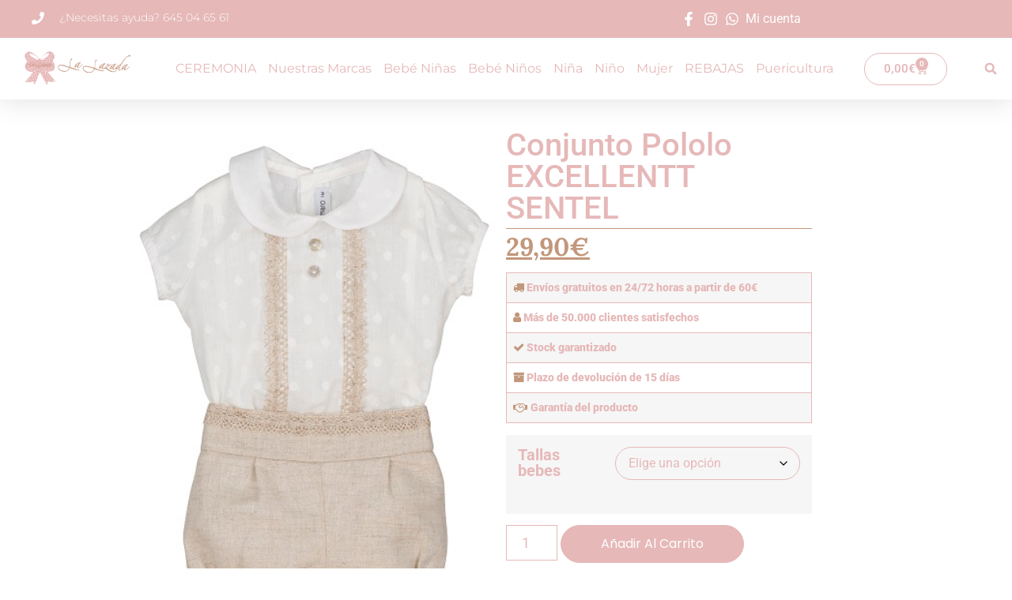

--- FILE ---
content_type: text/html; charset=UTF-8
request_url: https://lalazada.es/producto/conjunto-pololo-excellentt-sentel/
body_size: 52177
content:
<!doctype html>
<html lang="es" prefix="og: https://ogp.me/ns#">
<head><meta charset="UTF-8"><script>if(navigator.userAgent.match(/MSIE|Internet Explorer/i)||navigator.userAgent.match(/Trident\/7\..*?rv:11/i)){var href=document.location.href;if(!href.match(/[?&]nowprocket/)){if(href.indexOf("?")==-1){if(href.indexOf("#")==-1){document.location.href=href+"?nowprocket=1"}else{document.location.href=href.replace("#","?nowprocket=1#")}}else{if(href.indexOf("#")==-1){document.location.href=href+"&nowprocket=1"}else{document.location.href=href.replace("#","&nowprocket=1#")}}}}</script><script>(()=>{class RocketLazyLoadScripts{constructor(){this.v="1.2.6",this.triggerEvents=["keydown","mousedown","mousemove","touchmove","touchstart","touchend","wheel"],this.userEventHandler=this.t.bind(this),this.touchStartHandler=this.i.bind(this),this.touchMoveHandler=this.o.bind(this),this.touchEndHandler=this.h.bind(this),this.clickHandler=this.u.bind(this),this.interceptedClicks=[],this.interceptedClickListeners=[],this.l(this),window.addEventListener("pageshow",(t=>{this.persisted=t.persisted,this.everythingLoaded&&this.m()})),this.CSPIssue=sessionStorage.getItem("rocketCSPIssue"),document.addEventListener("securitypolicyviolation",(t=>{this.CSPIssue||"script-src-elem"!==t.violatedDirective||"data"!==t.blockedURI||(this.CSPIssue=!0,sessionStorage.setItem("rocketCSPIssue",!0))})),document.addEventListener("DOMContentLoaded",(()=>{this.k()})),this.delayedScripts={normal:[],async:[],defer:[]},this.trash=[],this.allJQueries=[]}p(t){document.hidden?t.t():(this.triggerEvents.forEach((e=>window.addEventListener(e,t.userEventHandler,{passive:!0}))),window.addEventListener("touchstart",t.touchStartHandler,{passive:!0}),window.addEventListener("mousedown",t.touchStartHandler),document.addEventListener("visibilitychange",t.userEventHandler))}_(){this.triggerEvents.forEach((t=>window.removeEventListener(t,this.userEventHandler,{passive:!0}))),document.removeEventListener("visibilitychange",this.userEventHandler)}i(t){"HTML"!==t.target.tagName&&(window.addEventListener("touchend",this.touchEndHandler),window.addEventListener("mouseup",this.touchEndHandler),window.addEventListener("touchmove",this.touchMoveHandler,{passive:!0}),window.addEventListener("mousemove",this.touchMoveHandler),t.target.addEventListener("click",this.clickHandler),this.L(t.target,!0),this.S(t.target,"onclick","rocket-onclick"),this.C())}o(t){window.removeEventListener("touchend",this.touchEndHandler),window.removeEventListener("mouseup",this.touchEndHandler),window.removeEventListener("touchmove",this.touchMoveHandler,{passive:!0}),window.removeEventListener("mousemove",this.touchMoveHandler),t.target.removeEventListener("click",this.clickHandler),this.L(t.target,!1),this.S(t.target,"rocket-onclick","onclick"),this.M()}h(){window.removeEventListener("touchend",this.touchEndHandler),window.removeEventListener("mouseup",this.touchEndHandler),window.removeEventListener("touchmove",this.touchMoveHandler,{passive:!0}),window.removeEventListener("mousemove",this.touchMoveHandler)}u(t){t.target.removeEventListener("click",this.clickHandler),this.L(t.target,!1),this.S(t.target,"rocket-onclick","onclick"),this.interceptedClicks.push(t),t.preventDefault(),t.stopPropagation(),t.stopImmediatePropagation(),this.M()}O(){window.removeEventListener("touchstart",this.touchStartHandler,{passive:!0}),window.removeEventListener("mousedown",this.touchStartHandler),this.interceptedClicks.forEach((t=>{t.target.dispatchEvent(new MouseEvent("click",{view:t.view,bubbles:!0,cancelable:!0}))}))}l(t){EventTarget.prototype.addEventListenerWPRocketBase=EventTarget.prototype.addEventListener,EventTarget.prototype.addEventListener=function(e,i,o){"click"!==e||t.windowLoaded||i===t.clickHandler||t.interceptedClickListeners.push({target:this,func:i,options:o}),(this||window).addEventListenerWPRocketBase(e,i,o)}}L(t,e){this.interceptedClickListeners.forEach((i=>{i.target===t&&(e?t.removeEventListener("click",i.func,i.options):t.addEventListener("click",i.func,i.options))})),t.parentNode!==document.documentElement&&this.L(t.parentNode,e)}D(){return new Promise((t=>{this.P?this.M=t:t()}))}C(){this.P=!0}M(){this.P=!1}S(t,e,i){t.hasAttribute&&t.hasAttribute(e)&&(event.target.setAttribute(i,event.target.getAttribute(e)),event.target.removeAttribute(e))}t(){this._(this),"loading"===document.readyState?document.addEventListener("DOMContentLoaded",this.R.bind(this)):this.R()}k(){let t=[];document.querySelectorAll("script[type=rocketlazyloadscript][data-rocket-src]").forEach((e=>{let i=e.getAttribute("data-rocket-src");if(i&&!i.startsWith("data:")){0===i.indexOf("//")&&(i=location.protocol+i);try{const o=new URL(i).origin;o!==location.origin&&t.push({src:o,crossOrigin:e.crossOrigin||"module"===e.getAttribute("data-rocket-type")})}catch(t){}}})),t=[...new Map(t.map((t=>[JSON.stringify(t),t]))).values()],this.T(t,"preconnect")}async R(){this.lastBreath=Date.now(),this.j(this),this.F(this),this.I(),this.W(),this.q(),await this.A(this.delayedScripts.normal),await this.A(this.delayedScripts.defer),await this.A(this.delayedScripts.async);try{await this.U(),await this.H(this),await this.J()}catch(t){console.error(t)}window.dispatchEvent(new Event("rocket-allScriptsLoaded")),this.everythingLoaded=!0,this.D().then((()=>{this.O()})),this.N()}W(){document.querySelectorAll("script[type=rocketlazyloadscript]").forEach((t=>{t.hasAttribute("data-rocket-src")?t.hasAttribute("async")&&!1!==t.async?this.delayedScripts.async.push(t):t.hasAttribute("defer")&&!1!==t.defer||"module"===t.getAttribute("data-rocket-type")?this.delayedScripts.defer.push(t):this.delayedScripts.normal.push(t):this.delayedScripts.normal.push(t)}))}async B(t){if(await this.G(),!0!==t.noModule||!("noModule"in HTMLScriptElement.prototype))return new Promise((e=>{let i;function o(){(i||t).setAttribute("data-rocket-status","executed"),e()}try{if(navigator.userAgent.indexOf("Firefox/")>0||""===navigator.vendor||this.CSPIssue)i=document.createElement("script"),[...t.attributes].forEach((t=>{let e=t.nodeName;"type"!==e&&("data-rocket-type"===e&&(e="type"),"data-rocket-src"===e&&(e="src"),i.setAttribute(e,t.nodeValue))})),t.text&&(i.text=t.text),i.hasAttribute("src")?(i.addEventListener("load",o),i.addEventListener("error",(function(){i.setAttribute("data-rocket-status","failed-network"),e()})),setTimeout((()=>{i.isConnected||e()}),1)):(i.text=t.text,o()),t.parentNode.replaceChild(i,t);else{const i=t.getAttribute("data-rocket-type"),s=t.getAttribute("data-rocket-src");i?(t.type=i,t.removeAttribute("data-rocket-type")):t.removeAttribute("type"),t.addEventListener("load",o),t.addEventListener("error",(i=>{this.CSPIssue&&i.target.src.startsWith("data:")?(console.log("WPRocket: data-uri blocked by CSP -> fallback"),t.removeAttribute("src"),this.B(t).then(e)):(t.setAttribute("data-rocket-status","failed-network"),e())})),s?(t.removeAttribute("data-rocket-src"),t.src=s):t.src="data:text/javascript;base64,"+window.btoa(unescape(encodeURIComponent(t.text)))}}catch(i){t.setAttribute("data-rocket-status","failed-transform"),e()}}));t.setAttribute("data-rocket-status","skipped")}async A(t){const e=t.shift();return e&&e.isConnected?(await this.B(e),this.A(t)):Promise.resolve()}q(){this.T([...this.delayedScripts.normal,...this.delayedScripts.defer,...this.delayedScripts.async],"preload")}T(t,e){var i=document.createDocumentFragment();t.forEach((t=>{const o=t.getAttribute&&t.getAttribute("data-rocket-src")||t.src;if(o&&!o.startsWith("data:")){const s=document.createElement("link");s.href=o,s.rel=e,"preconnect"!==e&&(s.as="script"),t.getAttribute&&"module"===t.getAttribute("data-rocket-type")&&(s.crossOrigin=!0),t.crossOrigin&&(s.crossOrigin=t.crossOrigin),t.integrity&&(s.integrity=t.integrity),i.appendChild(s),this.trash.push(s)}})),document.head.appendChild(i)}j(t){let e={};function i(i,o){return e[o].eventsToRewrite.indexOf(i)>=0&&!t.everythingLoaded?"rocket-"+i:i}function o(t,o){!function(t){e[t]||(e[t]={originalFunctions:{add:t.addEventListener,remove:t.removeEventListener},eventsToRewrite:[]},t.addEventListener=function(){arguments[0]=i(arguments[0],t),e[t].originalFunctions.add.apply(t,arguments)},t.removeEventListener=function(){arguments[0]=i(arguments[0],t),e[t].originalFunctions.remove.apply(t,arguments)})}(t),e[t].eventsToRewrite.push(o)}function s(e,i){let o=e[i];e[i]=null,Object.defineProperty(e,i,{get:()=>o||function(){},set(s){t.everythingLoaded?o=s:e["rocket"+i]=o=s}})}o(document,"DOMContentLoaded"),o(window,"DOMContentLoaded"),o(window,"load"),o(window,"pageshow"),o(document,"readystatechange"),s(document,"onreadystatechange"),s(window,"onload"),s(window,"onpageshow");try{Object.defineProperty(document,"readyState",{get:()=>t.rocketReadyState,set(e){t.rocketReadyState=e},configurable:!0}),document.readyState="loading"}catch(t){console.log("WPRocket DJE readyState conflict, bypassing")}}F(t){let e;function i(e){return t.everythingLoaded?e:e.split(" ").map((t=>"load"===t||0===t.indexOf("load.")?"rocket-jquery-load":t)).join(" ")}function o(o){function s(t){const e=o.fn[t];o.fn[t]=o.fn.init.prototype[t]=function(){return this[0]===window&&("string"==typeof arguments[0]||arguments[0]instanceof String?arguments[0]=i(arguments[0]):"object"==typeof arguments[0]&&Object.keys(arguments[0]).forEach((t=>{const e=arguments[0][t];delete arguments[0][t],arguments[0][i(t)]=e}))),e.apply(this,arguments),this}}o&&o.fn&&!t.allJQueries.includes(o)&&(o.fn.ready=o.fn.init.prototype.ready=function(e){return t.domReadyFired?e.bind(document)(o):document.addEventListener("rocket-DOMContentLoaded",(()=>e.bind(document)(o))),o([])},s("on"),s("one"),t.allJQueries.push(o)),e=o}o(window.jQuery),Object.defineProperty(window,"jQuery",{get:()=>e,set(t){o(t)}})}async H(t){const e=document.querySelector("script[data-webpack]");e&&(await async function(){return new Promise((t=>{e.addEventListener("load",t),e.addEventListener("error",t)}))}(),await t.K(),await t.H(t))}async U(){this.domReadyFired=!0;try{document.readyState="interactive"}catch(t){}await this.G(),document.dispatchEvent(new Event("rocket-readystatechange")),await this.G(),document.rocketonreadystatechange&&document.rocketonreadystatechange(),await this.G(),document.dispatchEvent(new Event("rocket-DOMContentLoaded")),await this.G(),window.dispatchEvent(new Event("rocket-DOMContentLoaded"))}async J(){try{document.readyState="complete"}catch(t){}await this.G(),document.dispatchEvent(new Event("rocket-readystatechange")),await this.G(),document.rocketonreadystatechange&&document.rocketonreadystatechange(),await this.G(),window.dispatchEvent(new Event("rocket-load")),await this.G(),window.rocketonload&&window.rocketonload(),await this.G(),this.allJQueries.forEach((t=>t(window).trigger("rocket-jquery-load"))),await this.G();const t=new Event("rocket-pageshow");t.persisted=this.persisted,window.dispatchEvent(t),await this.G(),window.rocketonpageshow&&window.rocketonpageshow({persisted:this.persisted}),this.windowLoaded=!0}m(){document.onreadystatechange&&document.onreadystatechange(),window.onload&&window.onload(),window.onpageshow&&window.onpageshow({persisted:this.persisted})}I(){const t=new Map;document.write=document.writeln=function(e){const i=document.currentScript;i||console.error("WPRocket unable to document.write this: "+e);const o=document.createRange(),s=i.parentElement;let n=t.get(i);void 0===n&&(n=i.nextSibling,t.set(i,n));const c=document.createDocumentFragment();o.setStart(c,0),c.appendChild(o.createContextualFragment(e)),s.insertBefore(c,n)}}async G(){Date.now()-this.lastBreath>45&&(await this.K(),this.lastBreath=Date.now())}async K(){return document.hidden?new Promise((t=>setTimeout(t))):new Promise((t=>requestAnimationFrame(t)))}N(){this.trash.forEach((t=>t.remove()))}static run(){const t=new RocketLazyLoadScripts;t.p(t)}}RocketLazyLoadScripts.run()})();</script>
	
	<meta name="viewport" content="width=device-width, initial-scale=1">
	<link rel="profile" href="https://gmpg.org/xfn/11">
	
<!-- Google Tag Manager for WordPress by gtm4wp.com -->
<script data-cfasync="false" data-pagespeed-no-defer>
	var gtm4wp_datalayer_name = "dataLayer";
	var dataLayer = dataLayer || [];
	const gtm4wp_use_sku_instead = 0;
	const gtm4wp_currency = 'EUR';
	const gtm4wp_product_per_impression = 10;
	const gtm4wp_clear_ecommerce = true;
	const gtm4wp_datalayer_max_timeout = 2000;
</script>
<!-- End Google Tag Manager for WordPress by gtm4wp.com -->
<!-- Optimización en motores de búsqueda por Rank Math PRO -  https://rankmath.com/ -->
<title>Conjunto Pololo EXCELLENTT SENTEL - La Lazada</title>
<meta name="robots" content="noindex, nofollow, max-snippet:-1, max-video-preview:-1, max-image-preview:large"/>
<link rel="canonical" href="https://lalazada.es/producto/conjunto-pololo-excellentt-sentel/" />
<meta property="og:locale" content="es_ES" />
<meta property="og:type" content="product" />
<meta property="og:title" content="Conjunto Pololo EXCELLENTT SENTEL - La Lazada" />
<meta property="og:url" content="https://lalazada.es/producto/conjunto-pololo-excellentt-sentel/" />
<meta property="og:site_name" content="La Lazada" />
<meta property="og:updated_time" content="2025-11-26T12:41:08+00:00" />
<meta property="og:image" content="https://lalazada.es/wp-content/uploads/2022/04/17731-conjunto-pololo-EXCELLENTT-SENTEL.jpg" />
<meta property="og:image:secure_url" content="https://lalazada.es/wp-content/uploads/2022/04/17731-conjunto-pololo-EXCELLENTT-SENTEL.jpg" />
<meta property="og:image:width" content="396" />
<meta property="og:image:height" content="532" />
<meta property="og:image:alt" content="Conjunto Pololo EXCELLENTT SENTEL" />
<meta property="og:image:type" content="image/jpeg" />
<meta property="product:availability" content="instock" />
<meta property="product:retailer_item_id" content="17731" />
<meta name="twitter:card" content="summary_large_image" />
<meta name="twitter:title" content="Conjunto Pololo EXCELLENTT SENTEL - La Lazada" />
<meta name="twitter:image" content="https://lalazada.es/wp-content/uploads/2022/04/17731-conjunto-pololo-EXCELLENTT-SENTEL.jpg" />
<meta name="twitter:label1" content="Precio" />
<meta name="twitter:data1" content="29,90&euro;" />
<meta name="twitter:label2" content="Disponibilidad" />
<meta name="twitter:data2" content="Hay existencias" />
<script type="application/ld+json" class="rank-math-schema-pro">{"@context":"https://schema.org","@graph":[{"@type":"Organization","@id":"https://lalazada.es/#organization","name":"La Lazada","url":"https://lalazada.es","logo":{"@type":"ImageObject","@id":"https://lalazada.es/#logo","url":"https://lalazada.es/wp-content/uploads/2020/04/cropped-Lalazaza-logo-dorado.png","contentUrl":"https://lalazada.es/wp-content/uploads/2020/04/cropped-Lalazaza-logo-dorado.png","caption":"La Lazada","inLanguage":"es","width":"340","height":"119"}},{"@type":"WebSite","@id":"https://lalazada.es/#website","url":"https://lalazada.es","name":"La Lazada","publisher":{"@id":"https://lalazada.es/#organization"},"inLanguage":"es"},{"@type":"ImageObject","@id":"https://lalazada.es/wp-content/uploads/2022/04/17731-conjunto-pololo-EXCELLENTT-SENTEL.jpg","url":"https://lalazada.es/wp-content/uploads/2022/04/17731-conjunto-pololo-EXCELLENTT-SENTEL.jpg","width":"396","height":"532","inLanguage":"es"},{"@type":"WebPage","@id":"https://lalazada.es/producto/conjunto-pololo-excellentt-sentel/#webpage","url":"https://lalazada.es/producto/conjunto-pololo-excellentt-sentel/","name":"Conjunto Pololo EXCELLENTT SENTEL - La Lazada","datePublished":"2022-04-28T17:32:15+00:00","dateModified":"2025-11-26T12:41:08+00:00","isPartOf":{"@id":"https://lalazada.es/#website"},"primaryImageOfPage":{"@id":"https://lalazada.es/wp-content/uploads/2022/04/17731-conjunto-pololo-EXCELLENTT-SENTEL.jpg"},"inLanguage":"es"},{"@type":"ProductGroup","name":"Conjunto Pololo EXCELLENTT SENTEL - La Lazada","sku":"17731","category":"Beb\u00e9 Ni\u00f1os (0-36 meses)","mainEntityOfPage":{"@id":"https://lalazada.es/producto/conjunto-pololo-excellentt-sentel/#webpage"},"image":{"@id":"https://lalazada.es/wp-content/uploads/2022/04/17731-conjunto-pololo-EXCELLENTT-SENTEL.jpg"},"url":"https://lalazada.es/producto/conjunto-pololo-excellentt-sentel/","productGroupID":"17731","hasVariant":[{"@type":"Product","sku":"17731","name":"Conjunto Pololo EXCELLENTT SENTEL - 6 meses","image":"https://lalazada.es/wp-content/uploads/2022/04/17731-conjunto-pololo-EXCELLENTT-SENTEL-80x80.jpg","offers":{"@type":"Offer","price":"29.9","priceCurrency":"EUR","availability":"https://schema.org/InStock","itemCondition":"NewCondition","priceValidUntil":"2027-12-31","url":"https://lalazada.es/producto/conjunto-pololo-excellentt-sentel/?attribute_pa_tallas-bebes=6-meses"}}],"@id":"https://lalazada.es/producto/conjunto-pololo-excellentt-sentel/#richSnippet"}]}</script>
<!-- /Plugin Rank Math WordPress SEO -->

<link rel='dns-prefetch' href='//static.klaviyo.com' />
<link rel="alternate" type="application/rss+xml" title="La Lazada &raquo; Feed" href="https://lalazada.es/feed/" />
<link rel="alternate" type="application/rss+xml" title="La Lazada &raquo; Feed de los comentarios" href="https://lalazada.es/comments/feed/" />
<link rel="alternate" type="application/rss+xml" title="La Lazada &raquo; Comentario Conjunto Pololo EXCELLENTT SENTEL del feed" href="https://lalazada.es/producto/conjunto-pololo-excellentt-sentel/feed/" />
<link rel="alternate" title="oEmbed (JSON)" type="application/json+oembed" href="https://lalazada.es/wp-json/oembed/1.0/embed?url=https%3A%2F%2Flalazada.es%2Fproducto%2Fconjunto-pololo-excellentt-sentel%2F" />
<link rel="alternate" title="oEmbed (XML)" type="text/xml+oembed" href="https://lalazada.es/wp-json/oembed/1.0/embed?url=https%3A%2F%2Flalazada.es%2Fproducto%2Fconjunto-pololo-excellentt-sentel%2F&#038;format=xml" />
<style id='wp-img-auto-sizes-contain-inline-css'>
img:is([sizes=auto i],[sizes^="auto," i]){contain-intrinsic-size:3000px 1500px}
/*# sourceURL=wp-img-auto-sizes-contain-inline-css */
</style>
<link data-minify="1" rel='stylesheet' id='font-awesome-css' href='https://lalazada.es/wp-content/cache/min/1/wp-content/plugins/load-more-products-for-woocommerce/berocket/assets/css/font-awesome.min.css?ver=1769817175' media='all' />
<link rel='stylesheet' id='berocket_aapf_widget-style-css' href='https://lalazada.es/wp-content/cache/background-css/lalazada.es/wp-content/plugins/woocommerce-ajax-filters/assets/frontend/css/fullmain.min.css?ver=1.6.9.4&wpr_t=1769823811' media='all' />
<style id='wp-emoji-styles-inline-css'>

	img.wp-smiley, img.emoji {
		display: inline !important;
		border: none !important;
		box-shadow: none !important;
		height: 1em !important;
		width: 1em !important;
		margin: 0 0.07em !important;
		vertical-align: -0.1em !important;
		background: none !important;
		padding: 0 !important;
	}
/*# sourceURL=wp-emoji-styles-inline-css */
</style>
<link rel='stylesheet' id='wp-block-library-css' href='https://lalazada.es/wp-includes/css/dist/block-library/style.min.css?ver=6.9' media='all' />
<style id='joinchat-button-style-inline-css'>
.wp-block-joinchat-button{border:none!important;text-align:center}.wp-block-joinchat-button figure{display:table;margin:0 auto;padding:0}.wp-block-joinchat-button figcaption{font:normal normal 400 .6em/2em var(--wp--preset--font-family--system-font,sans-serif);margin:0;padding:0}.wp-block-joinchat-button .joinchat-button__qr{background-color:#fff;border:6px solid #25d366;border-radius:30px;box-sizing:content-box;display:block;height:200px;margin:auto;overflow:hidden;padding:10px;width:200px}.wp-block-joinchat-button .joinchat-button__qr canvas,.wp-block-joinchat-button .joinchat-button__qr img{display:block;margin:auto}.wp-block-joinchat-button .joinchat-button__link{align-items:center;background-color:#25d366;border:6px solid #25d366;border-radius:30px;display:inline-flex;flex-flow:row nowrap;justify-content:center;line-height:1.25em;margin:0 auto;text-decoration:none}.wp-block-joinchat-button .joinchat-button__link:before{background:transparent var(--joinchat-ico) no-repeat center;background-size:100%;content:"";display:block;height:1.5em;margin:-.75em .75em -.75em 0;width:1.5em}.wp-block-joinchat-button figure+.joinchat-button__link{margin-top:10px}@media (orientation:landscape)and (min-height:481px),(orientation:portrait)and (min-width:481px){.wp-block-joinchat-button.joinchat-button--qr-only figure+.joinchat-button__link{display:none}}@media (max-width:480px),(orientation:landscape)and (max-height:480px){.wp-block-joinchat-button figure{display:none}}

/*# sourceURL=https://lalazada.es/wp-content/plugins/creame-whatsapp-me/gutenberg/build/style-index.css */
</style>
<style id='global-styles-inline-css'>
:root{--wp--preset--aspect-ratio--square: 1;--wp--preset--aspect-ratio--4-3: 4/3;--wp--preset--aspect-ratio--3-4: 3/4;--wp--preset--aspect-ratio--3-2: 3/2;--wp--preset--aspect-ratio--2-3: 2/3;--wp--preset--aspect-ratio--16-9: 16/9;--wp--preset--aspect-ratio--9-16: 9/16;--wp--preset--color--black: #000000;--wp--preset--color--cyan-bluish-gray: #abb8c3;--wp--preset--color--white: #ffffff;--wp--preset--color--pale-pink: #f78da7;--wp--preset--color--vivid-red: #cf2e2e;--wp--preset--color--luminous-vivid-orange: #ff6900;--wp--preset--color--luminous-vivid-amber: #fcb900;--wp--preset--color--light-green-cyan: #7bdcb5;--wp--preset--color--vivid-green-cyan: #00d084;--wp--preset--color--pale-cyan-blue: #8ed1fc;--wp--preset--color--vivid-cyan-blue: #0693e3;--wp--preset--color--vivid-purple: #9b51e0;--wp--preset--gradient--vivid-cyan-blue-to-vivid-purple: linear-gradient(135deg,rgb(6,147,227) 0%,rgb(155,81,224) 100%);--wp--preset--gradient--light-green-cyan-to-vivid-green-cyan: linear-gradient(135deg,rgb(122,220,180) 0%,rgb(0,208,130) 100%);--wp--preset--gradient--luminous-vivid-amber-to-luminous-vivid-orange: linear-gradient(135deg,rgb(252,185,0) 0%,rgb(255,105,0) 100%);--wp--preset--gradient--luminous-vivid-orange-to-vivid-red: linear-gradient(135deg,rgb(255,105,0) 0%,rgb(207,46,46) 100%);--wp--preset--gradient--very-light-gray-to-cyan-bluish-gray: linear-gradient(135deg,rgb(238,238,238) 0%,rgb(169,184,195) 100%);--wp--preset--gradient--cool-to-warm-spectrum: linear-gradient(135deg,rgb(74,234,220) 0%,rgb(151,120,209) 20%,rgb(207,42,186) 40%,rgb(238,44,130) 60%,rgb(251,105,98) 80%,rgb(254,248,76) 100%);--wp--preset--gradient--blush-light-purple: linear-gradient(135deg,rgb(255,206,236) 0%,rgb(152,150,240) 100%);--wp--preset--gradient--blush-bordeaux: linear-gradient(135deg,rgb(254,205,165) 0%,rgb(254,45,45) 50%,rgb(107,0,62) 100%);--wp--preset--gradient--luminous-dusk: linear-gradient(135deg,rgb(255,203,112) 0%,rgb(199,81,192) 50%,rgb(65,88,208) 100%);--wp--preset--gradient--pale-ocean: linear-gradient(135deg,rgb(255,245,203) 0%,rgb(182,227,212) 50%,rgb(51,167,181) 100%);--wp--preset--gradient--electric-grass: linear-gradient(135deg,rgb(202,248,128) 0%,rgb(113,206,126) 100%);--wp--preset--gradient--midnight: linear-gradient(135deg,rgb(2,3,129) 0%,rgb(40,116,252) 100%);--wp--preset--font-size--small: 13px;--wp--preset--font-size--medium: 20px;--wp--preset--font-size--large: 36px;--wp--preset--font-size--x-large: 42px;--wp--preset--spacing--20: 0.44rem;--wp--preset--spacing--30: 0.67rem;--wp--preset--spacing--40: 1rem;--wp--preset--spacing--50: 1.5rem;--wp--preset--spacing--60: 2.25rem;--wp--preset--spacing--70: 3.38rem;--wp--preset--spacing--80: 5.06rem;--wp--preset--shadow--natural: 6px 6px 9px rgba(0, 0, 0, 0.2);--wp--preset--shadow--deep: 12px 12px 50px rgba(0, 0, 0, 0.4);--wp--preset--shadow--sharp: 6px 6px 0px rgba(0, 0, 0, 0.2);--wp--preset--shadow--outlined: 6px 6px 0px -3px rgb(255, 255, 255), 6px 6px rgb(0, 0, 0);--wp--preset--shadow--crisp: 6px 6px 0px rgb(0, 0, 0);}:root { --wp--style--global--content-size: 800px;--wp--style--global--wide-size: 1200px; }:where(body) { margin: 0; }.wp-site-blocks > .alignleft { float: left; margin-right: 2em; }.wp-site-blocks > .alignright { float: right; margin-left: 2em; }.wp-site-blocks > .aligncenter { justify-content: center; margin-left: auto; margin-right: auto; }:where(.wp-site-blocks) > * { margin-block-start: 24px; margin-block-end: 0; }:where(.wp-site-blocks) > :first-child { margin-block-start: 0; }:where(.wp-site-blocks) > :last-child { margin-block-end: 0; }:root { --wp--style--block-gap: 24px; }:root :where(.is-layout-flow) > :first-child{margin-block-start: 0;}:root :where(.is-layout-flow) > :last-child{margin-block-end: 0;}:root :where(.is-layout-flow) > *{margin-block-start: 24px;margin-block-end: 0;}:root :where(.is-layout-constrained) > :first-child{margin-block-start: 0;}:root :where(.is-layout-constrained) > :last-child{margin-block-end: 0;}:root :where(.is-layout-constrained) > *{margin-block-start: 24px;margin-block-end: 0;}:root :where(.is-layout-flex){gap: 24px;}:root :where(.is-layout-grid){gap: 24px;}.is-layout-flow > .alignleft{float: left;margin-inline-start: 0;margin-inline-end: 2em;}.is-layout-flow > .alignright{float: right;margin-inline-start: 2em;margin-inline-end: 0;}.is-layout-flow > .aligncenter{margin-left: auto !important;margin-right: auto !important;}.is-layout-constrained > .alignleft{float: left;margin-inline-start: 0;margin-inline-end: 2em;}.is-layout-constrained > .alignright{float: right;margin-inline-start: 2em;margin-inline-end: 0;}.is-layout-constrained > .aligncenter{margin-left: auto !important;margin-right: auto !important;}.is-layout-constrained > :where(:not(.alignleft):not(.alignright):not(.alignfull)){max-width: var(--wp--style--global--content-size);margin-left: auto !important;margin-right: auto !important;}.is-layout-constrained > .alignwide{max-width: var(--wp--style--global--wide-size);}body .is-layout-flex{display: flex;}.is-layout-flex{flex-wrap: wrap;align-items: center;}.is-layout-flex > :is(*, div){margin: 0;}body .is-layout-grid{display: grid;}.is-layout-grid > :is(*, div){margin: 0;}body{padding-top: 0px;padding-right: 0px;padding-bottom: 0px;padding-left: 0px;}a:where(:not(.wp-element-button)){text-decoration: underline;}:root :where(.wp-element-button, .wp-block-button__link){background-color: #32373c;border-width: 0;color: #fff;font-family: inherit;font-size: inherit;font-style: inherit;font-weight: inherit;letter-spacing: inherit;line-height: inherit;padding-top: calc(0.667em + 2px);padding-right: calc(1.333em + 2px);padding-bottom: calc(0.667em + 2px);padding-left: calc(1.333em + 2px);text-decoration: none;text-transform: inherit;}.has-black-color{color: var(--wp--preset--color--black) !important;}.has-cyan-bluish-gray-color{color: var(--wp--preset--color--cyan-bluish-gray) !important;}.has-white-color{color: var(--wp--preset--color--white) !important;}.has-pale-pink-color{color: var(--wp--preset--color--pale-pink) !important;}.has-vivid-red-color{color: var(--wp--preset--color--vivid-red) !important;}.has-luminous-vivid-orange-color{color: var(--wp--preset--color--luminous-vivid-orange) !important;}.has-luminous-vivid-amber-color{color: var(--wp--preset--color--luminous-vivid-amber) !important;}.has-light-green-cyan-color{color: var(--wp--preset--color--light-green-cyan) !important;}.has-vivid-green-cyan-color{color: var(--wp--preset--color--vivid-green-cyan) !important;}.has-pale-cyan-blue-color{color: var(--wp--preset--color--pale-cyan-blue) !important;}.has-vivid-cyan-blue-color{color: var(--wp--preset--color--vivid-cyan-blue) !important;}.has-vivid-purple-color{color: var(--wp--preset--color--vivid-purple) !important;}.has-black-background-color{background-color: var(--wp--preset--color--black) !important;}.has-cyan-bluish-gray-background-color{background-color: var(--wp--preset--color--cyan-bluish-gray) !important;}.has-white-background-color{background-color: var(--wp--preset--color--white) !important;}.has-pale-pink-background-color{background-color: var(--wp--preset--color--pale-pink) !important;}.has-vivid-red-background-color{background-color: var(--wp--preset--color--vivid-red) !important;}.has-luminous-vivid-orange-background-color{background-color: var(--wp--preset--color--luminous-vivid-orange) !important;}.has-luminous-vivid-amber-background-color{background-color: var(--wp--preset--color--luminous-vivid-amber) !important;}.has-light-green-cyan-background-color{background-color: var(--wp--preset--color--light-green-cyan) !important;}.has-vivid-green-cyan-background-color{background-color: var(--wp--preset--color--vivid-green-cyan) !important;}.has-pale-cyan-blue-background-color{background-color: var(--wp--preset--color--pale-cyan-blue) !important;}.has-vivid-cyan-blue-background-color{background-color: var(--wp--preset--color--vivid-cyan-blue) !important;}.has-vivid-purple-background-color{background-color: var(--wp--preset--color--vivid-purple) !important;}.has-black-border-color{border-color: var(--wp--preset--color--black) !important;}.has-cyan-bluish-gray-border-color{border-color: var(--wp--preset--color--cyan-bluish-gray) !important;}.has-white-border-color{border-color: var(--wp--preset--color--white) !important;}.has-pale-pink-border-color{border-color: var(--wp--preset--color--pale-pink) !important;}.has-vivid-red-border-color{border-color: var(--wp--preset--color--vivid-red) !important;}.has-luminous-vivid-orange-border-color{border-color: var(--wp--preset--color--luminous-vivid-orange) !important;}.has-luminous-vivid-amber-border-color{border-color: var(--wp--preset--color--luminous-vivid-amber) !important;}.has-light-green-cyan-border-color{border-color: var(--wp--preset--color--light-green-cyan) !important;}.has-vivid-green-cyan-border-color{border-color: var(--wp--preset--color--vivid-green-cyan) !important;}.has-pale-cyan-blue-border-color{border-color: var(--wp--preset--color--pale-cyan-blue) !important;}.has-vivid-cyan-blue-border-color{border-color: var(--wp--preset--color--vivid-cyan-blue) !important;}.has-vivid-purple-border-color{border-color: var(--wp--preset--color--vivid-purple) !important;}.has-vivid-cyan-blue-to-vivid-purple-gradient-background{background: var(--wp--preset--gradient--vivid-cyan-blue-to-vivid-purple) !important;}.has-light-green-cyan-to-vivid-green-cyan-gradient-background{background: var(--wp--preset--gradient--light-green-cyan-to-vivid-green-cyan) !important;}.has-luminous-vivid-amber-to-luminous-vivid-orange-gradient-background{background: var(--wp--preset--gradient--luminous-vivid-amber-to-luminous-vivid-orange) !important;}.has-luminous-vivid-orange-to-vivid-red-gradient-background{background: var(--wp--preset--gradient--luminous-vivid-orange-to-vivid-red) !important;}.has-very-light-gray-to-cyan-bluish-gray-gradient-background{background: var(--wp--preset--gradient--very-light-gray-to-cyan-bluish-gray) !important;}.has-cool-to-warm-spectrum-gradient-background{background: var(--wp--preset--gradient--cool-to-warm-spectrum) !important;}.has-blush-light-purple-gradient-background{background: var(--wp--preset--gradient--blush-light-purple) !important;}.has-blush-bordeaux-gradient-background{background: var(--wp--preset--gradient--blush-bordeaux) !important;}.has-luminous-dusk-gradient-background{background: var(--wp--preset--gradient--luminous-dusk) !important;}.has-pale-ocean-gradient-background{background: var(--wp--preset--gradient--pale-ocean) !important;}.has-electric-grass-gradient-background{background: var(--wp--preset--gradient--electric-grass) !important;}.has-midnight-gradient-background{background: var(--wp--preset--gradient--midnight) !important;}.has-small-font-size{font-size: var(--wp--preset--font-size--small) !important;}.has-medium-font-size{font-size: var(--wp--preset--font-size--medium) !important;}.has-large-font-size{font-size: var(--wp--preset--font-size--large) !important;}.has-x-large-font-size{font-size: var(--wp--preset--font-size--x-large) !important;}
:root :where(.wp-block-pullquote){font-size: 1.5em;line-height: 1.6;}
/*# sourceURL=global-styles-inline-css */
</style>
<link data-minify="1" rel='stylesheet' id='dashicons-css' href='https://lalazada.es/wp-content/cache/min/1/wp-includes/css/dashicons.min.css?ver=1769817175' media='all' />
<link rel='stylesheet' id='admin-bar-css' href='https://lalazada.es/wp-includes/css/admin-bar.min.css?ver=6.9' media='all' />
<style id='admin-bar-inline-css'>

    /* Hide CanvasJS credits for P404 charts specifically */
    #p404RedirectChart .canvasjs-chart-credit {
        display: none !important;
    }
    
    #p404RedirectChart canvas {
        border-radius: 6px;
    }

    .p404-redirect-adminbar-weekly-title {
        font-weight: bold;
        font-size: 14px;
        color: #fff;
        margin-bottom: 6px;
    }

    #wpadminbar #wp-admin-bar-p404_free_top_button .ab-icon:before {
        content: "\f103";
        color: #dc3545;
        top: 3px;
    }
    
    #wp-admin-bar-p404_free_top_button .ab-item {
        min-width: 80px !important;
        padding: 0px !important;
    }
    
    /* Ensure proper positioning and z-index for P404 dropdown */
    .p404-redirect-adminbar-dropdown-wrap { 
        min-width: 0; 
        padding: 0;
        position: static !important;
    }
    
    #wpadminbar #wp-admin-bar-p404_free_top_button_dropdown {
        position: static !important;
    }
    
    #wpadminbar #wp-admin-bar-p404_free_top_button_dropdown .ab-item {
        padding: 0 !important;
        margin: 0 !important;
    }
    
    .p404-redirect-dropdown-container {
        min-width: 340px;
        padding: 18px 18px 12px 18px;
        background: #23282d !important;
        color: #fff;
        border-radius: 12px;
        box-shadow: 0 8px 32px rgba(0,0,0,0.25);
        margin-top: 10px;
        position: relative !important;
        z-index: 999999 !important;
        display: block !important;
        border: 1px solid #444;
    }
    
    /* Ensure P404 dropdown appears on hover */
    #wpadminbar #wp-admin-bar-p404_free_top_button .p404-redirect-dropdown-container { 
        display: none !important;
    }
    
    #wpadminbar #wp-admin-bar-p404_free_top_button:hover .p404-redirect-dropdown-container { 
        display: block !important;
    }
    
    #wpadminbar #wp-admin-bar-p404_free_top_button:hover #wp-admin-bar-p404_free_top_button_dropdown .p404-redirect-dropdown-container {
        display: block !important;
    }
    
    .p404-redirect-card {
        background: #2c3338;
        border-radius: 8px;
        padding: 18px 18px 12px 18px;
        box-shadow: 0 2px 8px rgba(0,0,0,0.07);
        display: flex;
        flex-direction: column;
        align-items: flex-start;
        border: 1px solid #444;
    }
    
    .p404-redirect-btn {
        display: inline-block;
        background: #dc3545;
        color: #fff !important;
        font-weight: bold;
        padding: 5px 22px;
        border-radius: 8px;
        text-decoration: none;
        font-size: 17px;
        transition: background 0.2s, box-shadow 0.2s;
        margin-top: 8px;
        box-shadow: 0 2px 8px rgba(220,53,69,0.15);
        text-align: center;
        line-height: 1.6;
    }
    
    .p404-redirect-btn:hover {
        background: #c82333;
        color: #fff !important;
        box-shadow: 0 4px 16px rgba(220,53,69,0.25);
    }
    
    /* Prevent conflicts with other admin bar dropdowns */
    #wpadminbar .ab-top-menu > li:hover > .ab-item,
    #wpadminbar .ab-top-menu > li.hover > .ab-item {
        z-index: auto;
    }
    
    #wpadminbar #wp-admin-bar-p404_free_top_button:hover > .ab-item {
        z-index: 999998 !important;
    }
    
/*# sourceURL=admin-bar-inline-css */
</style>
<link data-minify="1" rel='stylesheet' id='pif-styles-css' href='https://lalazada.es/wp-content/cache/min/1/wp-content/plugins/woocommerce-product-image-flipper/assets/css/style.css?ver=1769817175' media='all' />
<link rel='stylesheet' id='photoswipe-css' href='https://lalazada.es/wp-content/cache/background-css/lalazada.es/wp-content/plugins/woocommerce/assets/css/photoswipe/photoswipe.min.css?ver=10.4.3&wpr_t=1769823811' media='all' />
<link rel='stylesheet' id='photoswipe-default-skin-css' href='https://lalazada.es/wp-content/cache/background-css/lalazada.es/wp-content/plugins/woocommerce/assets/css/photoswipe/default-skin/default-skin.min.css?ver=10.4.3&wpr_t=1769823811' media='all' />
<link data-minify="1" rel='stylesheet' id='woocommerce-layout-css' href='https://lalazada.es/wp-content/cache/min/1/wp-content/plugins/woocommerce/assets/css/woocommerce-layout.css?ver=1769817175' media='all' />
<link data-minify="1" rel='stylesheet' id='woocommerce-smallscreen-css' href='https://lalazada.es/wp-content/cache/min/1/wp-content/plugins/woocommerce/assets/css/woocommerce-smallscreen.css?ver=1769817175' media='only screen and (max-width: 768px)' />
<link data-minify="1" rel='stylesheet' id='woocommerce-general-css' href='https://lalazada.es/wp-content/cache/background-css/lalazada.es/wp-content/cache/min/1/wp-content/plugins/woocommerce/assets/css/woocommerce.css?ver=1769817175&wpr_t=1769823811' media='all' />
<style id='woocommerce-inline-inline-css'>
.woocommerce form .form-row .required { visibility: visible; }
/*# sourceURL=woocommerce-inline-inline-css */
</style>
<link rel='stylesheet' id='aws-style-css' href='https://lalazada.es/wp-content/plugins/advanced-woo-search/assets/css/common.min.css?ver=3.50' media='all' />
<link rel='stylesheet' id='cmplz-general-css' href='https://lalazada.es/wp-content/plugins/complianz-gdpr/assets/css/cookieblocker.min.css?ver=1766561781' media='all' />
<link data-minify="1" rel='stylesheet' id='hello-elementor-css' href='https://lalazada.es/wp-content/cache/min/1/wp-content/themes/hello-elementor/assets/css/reset.css?ver=1769817175' media='all' />
<link data-minify="1" rel='stylesheet' id='hello-elementor-theme-style-css' href='https://lalazada.es/wp-content/cache/min/1/wp-content/themes/hello-elementor/assets/css/theme.css?ver=1769817175' media='all' />
<link data-minify="1" rel='stylesheet' id='hello-elementor-header-footer-css' href='https://lalazada.es/wp-content/cache/min/1/wp-content/themes/hello-elementor/assets/css/header-footer.css?ver=1769817175' media='all' />
<link rel='stylesheet' id='elementor-frontend-css' href='https://lalazada.es/wp-content/plugins/elementor/assets/css/frontend.min.css?ver=3.34.0' media='all' />
<link rel='stylesheet' id='elementor-post-79115-css' href='https://lalazada.es/wp-content/uploads/elementor/css/post-79115.css?ver=1769817174' media='all' />
<link rel='stylesheet' id='widget-icon-list-css' href='https://lalazada.es/wp-content/plugins/elementor/assets/css/widget-icon-list.min.css?ver=3.34.0' media='all' />
<link rel='stylesheet' id='widget-image-css' href='https://lalazada.es/wp-content/plugins/elementor/assets/css/widget-image.min.css?ver=3.34.0' media='all' />
<link rel='stylesheet' id='widget-nav-menu-css' href='https://lalazada.es/wp-content/plugins/elementor-pro/assets/css/widget-nav-menu.min.css?ver=3.34.0' media='all' />
<link rel='stylesheet' id='widget-woocommerce-menu-cart-css' href='https://lalazada.es/wp-content/plugins/elementor-pro/assets/css/widget-woocommerce-menu-cart.min.css?ver=3.34.0' media='all' />
<link rel='stylesheet' id='widget-search-form-css' href='https://lalazada.es/wp-content/plugins/elementor-pro/assets/css/widget-search-form.min.css?ver=3.34.0' media='all' />
<link rel='stylesheet' id='e-sticky-css' href='https://lalazada.es/wp-content/plugins/elementor-pro/assets/css/modules/sticky.min.css?ver=3.34.0' media='all' />
<link rel='stylesheet' id='widget-heading-css' href='https://lalazada.es/wp-content/plugins/elementor/assets/css/widget-heading.min.css?ver=3.34.0' media='all' />
<link rel='stylesheet' id='widget-divider-css' href='https://lalazada.es/wp-content/plugins/elementor/assets/css/widget-divider.min.css?ver=3.34.0' media='all' />
<link rel='stylesheet' id='widget-woocommerce-product-price-css' href='https://lalazada.es/wp-content/plugins/elementor-pro/assets/css/widget-woocommerce-product-price.min.css?ver=3.34.0' media='all' />
<link rel='stylesheet' id='widget-woocommerce-product-add-to-cart-css' href='https://lalazada.es/wp-content/plugins/elementor-pro/assets/css/widget-woocommerce-product-add-to-cart.min.css?ver=3.34.0' media='all' />
<link rel='stylesheet' id='widget-woocommerce-product-images-css' href='https://lalazada.es/wp-content/plugins/elementor-pro/assets/css/widget-woocommerce-product-images.min.css?ver=3.34.0' media='all' />
<link rel='stylesheet' id='widget-woocommerce-products-css' href='https://lalazada.es/wp-content/plugins/elementor-pro/assets/css/widget-woocommerce-products.min.css?ver=3.34.0' media='all' />
<link rel='stylesheet' id='elementor-post-79144-css' href='https://lalazada.es/wp-content/uploads/elementor/css/post-79144.css?ver=1769817174' media='all' />
<link rel='stylesheet' id='elementor-post-79200-css' href='https://lalazada.es/wp-content/cache/background-css/lalazada.es/wp-content/uploads/elementor/css/post-79200.css?ver=1769817174&wpr_t=1769823811' media='all' />
<link rel='stylesheet' id='elementor-post-79120-css' href='https://lalazada.es/wp-content/uploads/elementor/css/post-79120.css?ver=1769817205' media='all' />
<link rel='stylesheet' id='eael-general-css' href='https://lalazada.es/wp-content/plugins/essential-addons-for-elementor-lite/assets/front-end/css/view/general.min.css?ver=6.5.4' media='all' />
<link data-minify="1" rel='stylesheet' id='elementor-gf-local-roboto-css' href='https://lalazada.es/wp-content/cache/min/1/wp-content/uploads/elementor/google-fonts/css/roboto.css?ver=1769817175' media='all' />
<link data-minify="1" rel='stylesheet' id='elementor-gf-local-robotoslab-css' href='https://lalazada.es/wp-content/cache/min/1/wp-content/uploads/elementor/google-fonts/css/robotoslab.css?ver=1769817175' media='all' />
<link data-minify="1" rel='stylesheet' id='elementor-gf-local-montserrat-css' href='https://lalazada.es/wp-content/cache/min/1/wp-content/uploads/elementor/google-fonts/css/montserrat.css?ver=1769817175' media='all' />
<link data-minify="1" rel='stylesheet' id='elementor-gf-local-anton-css' href='https://lalazada.es/wp-content/cache/min/1/wp-content/uploads/elementor/google-fonts/css/anton.css?ver=1769817175' media='all' />
<link data-minify="1" rel='stylesheet' id='elementor-gf-local-lora-css' href='https://lalazada.es/wp-content/cache/min/1/wp-content/uploads/elementor/google-fonts/css/lora.css?ver=1769817205' media='all' />
<link data-minify="1" rel='stylesheet' id='elementor-gf-local-poppins-css' href='https://lalazada.es/wp-content/cache/min/1/wp-content/uploads/elementor/google-fonts/css/poppins.css?ver=1769817205' media='all' />
<script type="rocketlazyloadscript" data-rocket-src="https://lalazada.es/wp-includes/js/jquery/jquery.min.js?ver=3.7.1" id="jquery-core-js" defer></script>
<script type="rocketlazyloadscript" data-rocket-src="https://lalazada.es/wp-includes/js/jquery/jquery-migrate.min.js?ver=3.4.1" id="jquery-migrate-js" defer></script>
<script type="rocketlazyloadscript" data-rocket-src="https://lalazada.es/wp-content/plugins/woocommerce/assets/js/jquery-blockui/jquery.blockUI.min.js?ver=2.7.0-wc.10.4.3" id="wc-jquery-blockui-js" defer data-wp-strategy="defer"></script>
<script id="wc-add-to-cart-js-extra">
var wc_add_to_cart_params = {"ajax_url":"/wp-admin/admin-ajax.php","wc_ajax_url":"/?wc-ajax=%%endpoint%%","i18n_view_cart":"Ver carrito","cart_url":"https://lalazada.es/carrito/","is_cart":"","cart_redirect_after_add":"no"};
//# sourceURL=wc-add-to-cart-js-extra
</script>
<script type="rocketlazyloadscript" data-rocket-src="https://lalazada.es/wp-content/plugins/woocommerce/assets/js/frontend/add-to-cart.min.js?ver=10.4.3" id="wc-add-to-cart-js" defer data-wp-strategy="defer"></script>
<script type="rocketlazyloadscript" data-rocket-src="https://lalazada.es/wp-content/plugins/woocommerce/assets/js/zoom/jquery.zoom.min.js?ver=1.7.21-wc.10.4.3" id="wc-zoom-js" defer data-wp-strategy="defer"></script>
<script type="rocketlazyloadscript" data-rocket-src="https://lalazada.es/wp-content/plugins/woocommerce/assets/js/flexslider/jquery.flexslider.min.js?ver=2.7.2-wc.10.4.3" id="wc-flexslider-js" defer data-wp-strategy="defer"></script>
<script type="rocketlazyloadscript" data-rocket-src="https://lalazada.es/wp-content/plugins/woocommerce/assets/js/photoswipe/photoswipe.min.js?ver=4.1.1-wc.10.4.3" id="wc-photoswipe-js" defer data-wp-strategy="defer"></script>
<script type="rocketlazyloadscript" data-rocket-src="https://lalazada.es/wp-content/plugins/woocommerce/assets/js/photoswipe/photoswipe-ui-default.min.js?ver=4.1.1-wc.10.4.3" id="wc-photoswipe-ui-default-js" defer data-wp-strategy="defer"></script>
<script id="wc-single-product-js-extra">
var wc_single_product_params = {"i18n_required_rating_text":"Por favor elige una puntuaci\u00f3n","i18n_rating_options":["1 de 5 estrellas","2 de 5 estrellas","3 de 5 estrellas","4 de 5 estrellas","5 de 5 estrellas"],"i18n_product_gallery_trigger_text":"Ver galer\u00eda de im\u00e1genes a pantalla completa","review_rating_required":"yes","flexslider":{"rtl":false,"animation":"slide","smoothHeight":true,"directionNav":false,"controlNav":"thumbnails","slideshow":false,"animationSpeed":500,"animationLoop":false,"allowOneSlide":false},"zoom_enabled":"1","zoom_options":[],"photoswipe_enabled":"1","photoswipe_options":{"shareEl":false,"closeOnScroll":false,"history":false,"hideAnimationDuration":0,"showAnimationDuration":0},"flexslider_enabled":"1"};
//# sourceURL=wc-single-product-js-extra
</script>
<script type="rocketlazyloadscript" data-rocket-src="https://lalazada.es/wp-content/plugins/woocommerce/assets/js/frontend/single-product.min.js?ver=10.4.3" id="wc-single-product-js" defer data-wp-strategy="defer"></script>
<script type="rocketlazyloadscript" data-rocket-src="https://lalazada.es/wp-content/plugins/woocommerce/assets/js/js-cookie/js.cookie.min.js?ver=2.1.4-wc.10.4.3" id="wc-js-cookie-js" defer data-wp-strategy="defer"></script>
<script id="woocommerce-js-extra">
var woocommerce_params = {"ajax_url":"/wp-admin/admin-ajax.php","wc_ajax_url":"/?wc-ajax=%%endpoint%%","i18n_password_show":"Mostrar contrase\u00f1a","i18n_password_hide":"Ocultar contrase\u00f1a"};
//# sourceURL=woocommerce-js-extra
</script>
<script type="rocketlazyloadscript" data-rocket-src="https://lalazada.es/wp-content/plugins/woocommerce/assets/js/frontend/woocommerce.min.js?ver=10.4.3" id="woocommerce-js" defer data-wp-strategy="defer"></script>
<script type="rocketlazyloadscript" id="wc-settings-dep-in-header-js-after">
console.warn( "Scripts that have a dependency on [wc-settings, wc-blocks-checkout] must be loaded in the footer, klaviyo-klaviyo-checkout-block-editor-script was registered to load in the header, but has been switched to load in the footer instead. See https://github.com/woocommerce/woocommerce-gutenberg-products-block/pull/5059" );
console.warn( "Scripts that have a dependency on [wc-settings, wc-blocks-checkout] must be loaded in the footer, klaviyo-klaviyo-checkout-block-view-script was registered to load in the header, but has been switched to load in the footer instead. See https://github.com/woocommerce/woocommerce-gutenberg-products-block/pull/5059" );
//# sourceURL=wc-settings-dep-in-header-js-after
</script>
<link rel="https://api.w.org/" href="https://lalazada.es/wp-json/" /><link rel="alternate" title="JSON" type="application/json" href="https://lalazada.es/wp-json/wp/v2/product/38960" /><link rel="EditURI" type="application/rsd+xml" title="RSD" href="https://lalazada.es/xmlrpc.php?rsd" />
<meta name="generator" content="WordPress 6.9" />
<link rel='shortlink' href='https://lalazada.es/?p=38960' />
<!-- start Simple Custom CSS and JS -->
<style>
.irs--square .irs-bar {
    background-color: #E6B8B8;
}
.irs--square .irs-from, .irs--square .irs-single, .irs--square .irs-to {
    background-color: #E6B8B8;
    color: #fff;
}
.irs--square .irs-handle {
    border: 2px solid #E6B8B8;
    background-color: #fff;
}

h3{
	color:#C2977B !important;
	font-size: 1.00rem !important;
}

</style>
<!-- end Simple Custom CSS and JS -->
<style></style><style>
                .lmp_load_more_button.br_lmp_button_settings .lmp_button:hover {
                    background-color: #9999ff!important;
                    color: #111111!important;
                }
                .lmp_load_more_button.br_lmp_prev_settings .lmp_button:hover {
                    background-color: #9999ff!important;
                    color: #111111!important;
                }.product.lazy, .berocket_lgv_additional_data.lazy{opacity:0;}</style>
<!-- This website runs the Product Feed PRO for WooCommerce by AdTribes.io plugin - version woocommercesea_option_installed_version -->
<style></style>			<style>.cmplz-hidden {
					display: none !important;
				}</style>
<!-- Google Tag Manager for WordPress by gtm4wp.com -->
<!-- GTM Container placement set to off -->
<script data-cfasync="false" data-pagespeed-no-defer>
	var dataLayer_content = {"pagePostType":"product","pagePostType2":"single-product","pagePostAuthor":"tienda","customerTotalOrders":0,"customerTotalOrderValue":0,"customerFirstName":"","customerLastName":"","customerBillingFirstName":"","customerBillingLastName":"","customerBillingCompany":"","customerBillingAddress1":"","customerBillingAddress2":"","customerBillingCity":"","customerBillingState":"","customerBillingPostcode":"","customerBillingCountry":"","customerBillingEmail":"","customerBillingEmailHash":"","customerBillingPhone":"","customerShippingFirstName":"","customerShippingLastName":"","customerShippingCompany":"","customerShippingAddress1":"","customerShippingAddress2":"","customerShippingCity":"","customerShippingState":"","customerShippingPostcode":"","customerShippingCountry":"","cartContent":{"totals":{"applied_coupons":[],"discount_total":0,"subtotal":0,"total":0},"items":[]},"productRatingCounts":[],"productAverageRating":0,"productReviewCount":0,"productType":"variable","productIsVariable":1};
	dataLayer.push( dataLayer_content );
</script>
<script type="rocketlazyloadscript" data-cfasync="false" data-pagespeed-no-defer>
	console.warn && console.warn("[GTM4WP] Google Tag Manager container code placement set to OFF !!!");
	console.warn && console.warn("[GTM4WP] Data layer codes are active but GTM container must be loaded using custom coding !!!");
</script>
<!-- End Google Tag Manager for WordPress by gtm4wp.com --><style>.woocommerce-product-gallery{ opacity: 1 !important; }</style>	<noscript><style>.woocommerce-product-gallery{ opacity: 1 !important; }</style></noscript>
	<meta name="generator" content="Elementor 3.34.0; features: e_font_icon_svg, additional_custom_breakpoints; settings: css_print_method-external, google_font-enabled, font_display-swap">
			<style>
				.e-con.e-parent:nth-of-type(n+4):not(.e-lazyloaded):not(.e-no-lazyload),
				.e-con.e-parent:nth-of-type(n+4):not(.e-lazyloaded):not(.e-no-lazyload) * {
					background-image: none !important;
				}
				@media screen and (max-height: 1024px) {
					.e-con.e-parent:nth-of-type(n+3):not(.e-lazyloaded):not(.e-no-lazyload),
					.e-con.e-parent:nth-of-type(n+3):not(.e-lazyloaded):not(.e-no-lazyload) * {
						background-image: none !important;
					}
				}
				@media screen and (max-height: 640px) {
					.e-con.e-parent:nth-of-type(n+2):not(.e-lazyloaded):not(.e-no-lazyload),
					.e-con.e-parent:nth-of-type(n+2):not(.e-lazyloaded):not(.e-no-lazyload) * {
						background-image: none !important;
					}
				}
			</style>
			<link rel="icon" href="https://lalazada.es/wp-content/uploads/2020/05/cropped-Lalazaza-logo-dorado-sin-texto-32x32.png" sizes="32x32" />
<link rel="icon" href="https://lalazada.es/wp-content/uploads/2020/05/cropped-Lalazaza-logo-dorado-sin-texto-192x192.png" sizes="192x192" />
<link rel="apple-touch-icon" href="https://lalazada.es/wp-content/uploads/2020/05/cropped-Lalazaza-logo-dorado-sin-texto-180x180.png" />
<meta name="msapplication-TileImage" content="https://lalazada.es/wp-content/uploads/2020/05/cropped-Lalazaza-logo-dorado-sin-texto-270x270.png" />
		<style id="wp-custom-css">
			.woocommerce ul.products li.product .button {
   display:none !important
	
}

.bapf_body{
	position:sticky !important;
}
		</style>
		<noscript><style id="rocket-lazyload-nojs-css">.rll-youtube-player, [data-lazy-src]{display:none !important;}</style></noscript><style id="wpr-lazyload-bg-container"></style><style id="wpr-lazyload-bg-exclusion"></style>
<noscript>
<style id="wpr-lazyload-bg-nostyle">.bapfdpapcss .ui-icon,.bapfdpapcss .ui-widget-content .ui-icon,.bapfdpapcss .ui-widget-header .ui-icon{--wpr-bg-d3d974ec-d7f8-48c3-9730-a9086976245f: url('https://lalazada.es/wp-content/plugins/woocommerce-ajax-filters/assets/frontend/css/images/ui-icons_444444_256x240.png');}.bapfdpapcss .ui-button:focus .ui-icon,.bapfdpapcss .ui-button:hover .ui-icon,.bapfdpapcss .ui-state-focus .ui-icon,.bapfdpapcss .ui-state-hover .ui-icon{--wpr-bg-c6d8a6cd-2cd9-4249-ba7f-1764654f3fdf: url('https://lalazada.es/wp-content/plugins/woocommerce-ajax-filters/assets/frontend/css/images/ui-icons_555555_256x240.png');}.bapfdpapcss .ui-button:active .ui-icon,.bapfdpapcss .ui-state-active .ui-icon{--wpr-bg-326b367c-457c-4576-a168-a6b245c9180c: url('https://lalazada.es/wp-content/plugins/woocommerce-ajax-filters/assets/frontend/css/images/ui-icons_ffffff_256x240.png');}.bapfdpapcss .ui-button .ui-state-highlight.ui-icon,.bapfdpapcss .ui-state-highlight .ui-icon{--wpr-bg-236bfa88-c93d-4dab-9e13-b6092576ba32: url('https://lalazada.es/wp-content/plugins/woocommerce-ajax-filters/assets/frontend/css/images/ui-icons_777620_256x240.png');}.bapfdpapcss .ui-state-error .ui-icon,.bapfdpapcss .ui-state-error-text .ui-icon{--wpr-bg-66cb20aa-1356-460e-b8f5-5e0009c9daf0: url('https://lalazada.es/wp-content/plugins/woocommerce-ajax-filters/assets/frontend/css/images/ui-icons_cc0000_256x240.png');}.bapfdpapcss .ui-button .ui-icon{--wpr-bg-f2b9b5be-99b5-41ae-b601-d3919a8eb1ef: url('https://lalazada.es/wp-content/plugins/woocommerce-ajax-filters/assets/frontend/css/images/ui-icons_777777_256x240.png');}.mCSB_scrollTools .mCSB_buttonDown,.mCSB_scrollTools .mCSB_buttonLeft,.mCSB_scrollTools .mCSB_buttonRight,.mCSB_scrollTools .mCSB_buttonUp{--wpr-bg-04e8d766-bfa7-42cf-af68-ba2680da8f32: url('https://lalazada.es/wp-content/plugins/woocommerce-ajax-filters/assets/frontend/css/mCSB_buttons.png');}button.pswp__button{--wpr-bg-1b208ffa-ef10-40b0-ae33-60d47709b956: url('https://lalazada.es/wp-content/plugins/woocommerce/assets/css/photoswipe/default-skin/default-skin.png');}.pswp__button,.pswp__button--arrow--left:before,.pswp__button--arrow--right:before{--wpr-bg-1c1a5276-2c7f-4a90-a50a-8e085de1d169: url('https://lalazada.es/wp-content/plugins/woocommerce/assets/css/photoswipe/default-skin/default-skin.png');}.pswp__preloader--active .pswp__preloader__icn{--wpr-bg-9b2899b2-9dba-4db2-8580-0e375ab25d61: url('https://lalazada.es/wp-content/plugins/woocommerce/assets/css/photoswipe/default-skin/preloader.gif');}.pswp--svg .pswp__button,.pswp--svg .pswp__button--arrow--left:before,.pswp--svg .pswp__button--arrow--right:before{--wpr-bg-dcc8bd9b-cabd-4246-ba92-17342173937e: url('https://lalazada.es/wp-content/plugins/woocommerce/assets/css/photoswipe/default-skin/default-skin.svg');}.woocommerce .blockUI.blockOverlay::before{--wpr-bg-d8d19e7a-5042-4f37-a231-af81a5f38cb7: url('https://lalazada.es/wp-content/plugins/woocommerce/assets/images/icons/loader.svg');}.woocommerce .loader::before{--wpr-bg-3cb752c5-b214-4e9b-84ed-57126f35bac0: url('https://lalazada.es/wp-content/plugins/woocommerce/assets/images/icons/loader.svg');}#add_payment_method #payment div.payment_box .wc-credit-card-form-card-cvc.visa,#add_payment_method #payment div.payment_box .wc-credit-card-form-card-expiry.visa,#add_payment_method #payment div.payment_box .wc-credit-card-form-card-number.visa,.woocommerce-cart #payment div.payment_box .wc-credit-card-form-card-cvc.visa,.woocommerce-cart #payment div.payment_box .wc-credit-card-form-card-expiry.visa,.woocommerce-cart #payment div.payment_box .wc-credit-card-form-card-number.visa,.woocommerce-checkout #payment div.payment_box .wc-credit-card-form-card-cvc.visa,.woocommerce-checkout #payment div.payment_box .wc-credit-card-form-card-expiry.visa,.woocommerce-checkout #payment div.payment_box .wc-credit-card-form-card-number.visa{--wpr-bg-373d64e9-e044-4455-9904-451904d613a2: url('https://lalazada.es/wp-content/plugins/woocommerce/assets/images/icons/credit-cards/visa.svg');}#add_payment_method #payment div.payment_box .wc-credit-card-form-card-cvc.mastercard,#add_payment_method #payment div.payment_box .wc-credit-card-form-card-expiry.mastercard,#add_payment_method #payment div.payment_box .wc-credit-card-form-card-number.mastercard,.woocommerce-cart #payment div.payment_box .wc-credit-card-form-card-cvc.mastercard,.woocommerce-cart #payment div.payment_box .wc-credit-card-form-card-expiry.mastercard,.woocommerce-cart #payment div.payment_box .wc-credit-card-form-card-number.mastercard,.woocommerce-checkout #payment div.payment_box .wc-credit-card-form-card-cvc.mastercard,.woocommerce-checkout #payment div.payment_box .wc-credit-card-form-card-expiry.mastercard,.woocommerce-checkout #payment div.payment_box .wc-credit-card-form-card-number.mastercard{--wpr-bg-1bab9057-f845-40ed-9fec-2cd5efc3dfb9: url('https://lalazada.es/wp-content/plugins/woocommerce/assets/images/icons/credit-cards/mastercard.svg');}#add_payment_method #payment div.payment_box .wc-credit-card-form-card-cvc.laser,#add_payment_method #payment div.payment_box .wc-credit-card-form-card-expiry.laser,#add_payment_method #payment div.payment_box .wc-credit-card-form-card-number.laser,.woocommerce-cart #payment div.payment_box .wc-credit-card-form-card-cvc.laser,.woocommerce-cart #payment div.payment_box .wc-credit-card-form-card-expiry.laser,.woocommerce-cart #payment div.payment_box .wc-credit-card-form-card-number.laser,.woocommerce-checkout #payment div.payment_box .wc-credit-card-form-card-cvc.laser,.woocommerce-checkout #payment div.payment_box .wc-credit-card-form-card-expiry.laser,.woocommerce-checkout #payment div.payment_box .wc-credit-card-form-card-number.laser{--wpr-bg-ddb83682-2c8c-4a0f-8c70-0f5df626cf5a: url('https://lalazada.es/wp-content/plugins/woocommerce/assets/images/icons/credit-cards/laser.svg');}#add_payment_method #payment div.payment_box .wc-credit-card-form-card-cvc.dinersclub,#add_payment_method #payment div.payment_box .wc-credit-card-form-card-expiry.dinersclub,#add_payment_method #payment div.payment_box .wc-credit-card-form-card-number.dinersclub,.woocommerce-cart #payment div.payment_box .wc-credit-card-form-card-cvc.dinersclub,.woocommerce-cart #payment div.payment_box .wc-credit-card-form-card-expiry.dinersclub,.woocommerce-cart #payment div.payment_box .wc-credit-card-form-card-number.dinersclub,.woocommerce-checkout #payment div.payment_box .wc-credit-card-form-card-cvc.dinersclub,.woocommerce-checkout #payment div.payment_box .wc-credit-card-form-card-expiry.dinersclub,.woocommerce-checkout #payment div.payment_box .wc-credit-card-form-card-number.dinersclub{--wpr-bg-06adc1fc-5517-4a5f-bc1d-a7605d617e15: url('https://lalazada.es/wp-content/plugins/woocommerce/assets/images/icons/credit-cards/diners.svg');}#add_payment_method #payment div.payment_box .wc-credit-card-form-card-cvc.maestro,#add_payment_method #payment div.payment_box .wc-credit-card-form-card-expiry.maestro,#add_payment_method #payment div.payment_box .wc-credit-card-form-card-number.maestro,.woocommerce-cart #payment div.payment_box .wc-credit-card-form-card-cvc.maestro,.woocommerce-cart #payment div.payment_box .wc-credit-card-form-card-expiry.maestro,.woocommerce-cart #payment div.payment_box .wc-credit-card-form-card-number.maestro,.woocommerce-checkout #payment div.payment_box .wc-credit-card-form-card-cvc.maestro,.woocommerce-checkout #payment div.payment_box .wc-credit-card-form-card-expiry.maestro,.woocommerce-checkout #payment div.payment_box .wc-credit-card-form-card-number.maestro{--wpr-bg-4505e28a-6e8e-41e5-b1fd-82b850a67cc6: url('https://lalazada.es/wp-content/plugins/woocommerce/assets/images/icons/credit-cards/maestro.svg');}#add_payment_method #payment div.payment_box .wc-credit-card-form-card-cvc.jcb,#add_payment_method #payment div.payment_box .wc-credit-card-form-card-expiry.jcb,#add_payment_method #payment div.payment_box .wc-credit-card-form-card-number.jcb,.woocommerce-cart #payment div.payment_box .wc-credit-card-form-card-cvc.jcb,.woocommerce-cart #payment div.payment_box .wc-credit-card-form-card-expiry.jcb,.woocommerce-cart #payment div.payment_box .wc-credit-card-form-card-number.jcb,.woocommerce-checkout #payment div.payment_box .wc-credit-card-form-card-cvc.jcb,.woocommerce-checkout #payment div.payment_box .wc-credit-card-form-card-expiry.jcb,.woocommerce-checkout #payment div.payment_box .wc-credit-card-form-card-number.jcb{--wpr-bg-f03624aa-8d03-4575-84b5-493eded27389: url('https://lalazada.es/wp-content/plugins/woocommerce/assets/images/icons/credit-cards/jcb.svg');}#add_payment_method #payment div.payment_box .wc-credit-card-form-card-cvc.amex,#add_payment_method #payment div.payment_box .wc-credit-card-form-card-expiry.amex,#add_payment_method #payment div.payment_box .wc-credit-card-form-card-number.amex,.woocommerce-cart #payment div.payment_box .wc-credit-card-form-card-cvc.amex,.woocommerce-cart #payment div.payment_box .wc-credit-card-form-card-expiry.amex,.woocommerce-cart #payment div.payment_box .wc-credit-card-form-card-number.amex,.woocommerce-checkout #payment div.payment_box .wc-credit-card-form-card-cvc.amex,.woocommerce-checkout #payment div.payment_box .wc-credit-card-form-card-expiry.amex,.woocommerce-checkout #payment div.payment_box .wc-credit-card-form-card-number.amex{--wpr-bg-bb774f9d-35ad-4b2f-a926-c99e2d17556a: url('https://lalazada.es/wp-content/plugins/woocommerce/assets/images/icons/credit-cards/amex.svg');}#add_payment_method #payment div.payment_box .wc-credit-card-form-card-cvc.discover,#add_payment_method #payment div.payment_box .wc-credit-card-form-card-expiry.discover,#add_payment_method #payment div.payment_box .wc-credit-card-form-card-number.discover,.woocommerce-cart #payment div.payment_box .wc-credit-card-form-card-cvc.discover,.woocommerce-cart #payment div.payment_box .wc-credit-card-form-card-expiry.discover,.woocommerce-cart #payment div.payment_box .wc-credit-card-form-card-number.discover,.woocommerce-checkout #payment div.payment_box .wc-credit-card-form-card-cvc.discover,.woocommerce-checkout #payment div.payment_box .wc-credit-card-form-card-expiry.discover,.woocommerce-checkout #payment div.payment_box .wc-credit-card-form-card-number.discover{--wpr-bg-62809912-7ef3-49eb-951c-1ae6d4c42325: url('https://lalazada.es/wp-content/plugins/woocommerce/assets/images/icons/credit-cards/discover.svg');}.elementor-79200 .elementor-element.elementor-element-731a5d8:not(.elementor-motion-effects-element-type-background), .elementor-79200 .elementor-element.elementor-element-731a5d8 > .elementor-motion-effects-container > .elementor-motion-effects-layer{--wpr-bg-116c931d-edac-4f40-8ac2-3bd6e462810b: url('https://lalazada.es/wp-content/uploads/2025/03/Lalazada-1.png');}</style>
</noscript>
<script type="application/javascript">const rocket_pairs = [{"selector":".bapfdpapcss .ui-icon,.bapfdpapcss .ui-widget-content .ui-icon,.bapfdpapcss .ui-widget-header .ui-icon","style":".bapfdpapcss .ui-icon,.bapfdpapcss .ui-widget-content .ui-icon,.bapfdpapcss .ui-widget-header .ui-icon{--wpr-bg-d3d974ec-d7f8-48c3-9730-a9086976245f: url('https:\/\/lalazada.es\/wp-content\/plugins\/woocommerce-ajax-filters\/assets\/frontend\/css\/images\/ui-icons_444444_256x240.png');}","hash":"d3d974ec-d7f8-48c3-9730-a9086976245f","url":"https:\/\/lalazada.es\/wp-content\/plugins\/woocommerce-ajax-filters\/assets\/frontend\/css\/images\/ui-icons_444444_256x240.png"},{"selector":".bapfdpapcss .ui-button .ui-icon,.bapfdpapcss .ui-state-focus .ui-icon,.bapfdpapcss .ui-state-hover .ui-icon","style":".bapfdpapcss .ui-button:focus .ui-icon,.bapfdpapcss .ui-button:hover .ui-icon,.bapfdpapcss .ui-state-focus .ui-icon,.bapfdpapcss .ui-state-hover .ui-icon{--wpr-bg-c6d8a6cd-2cd9-4249-ba7f-1764654f3fdf: url('https:\/\/lalazada.es\/wp-content\/plugins\/woocommerce-ajax-filters\/assets\/frontend\/css\/images\/ui-icons_555555_256x240.png');}","hash":"c6d8a6cd-2cd9-4249-ba7f-1764654f3fdf","url":"https:\/\/lalazada.es\/wp-content\/plugins\/woocommerce-ajax-filters\/assets\/frontend\/css\/images\/ui-icons_555555_256x240.png"},{"selector":".bapfdpapcss .ui-button .ui-icon,.bapfdpapcss .ui-state-active .ui-icon","style":".bapfdpapcss .ui-button:active .ui-icon,.bapfdpapcss .ui-state-active .ui-icon{--wpr-bg-326b367c-457c-4576-a168-a6b245c9180c: url('https:\/\/lalazada.es\/wp-content\/plugins\/woocommerce-ajax-filters\/assets\/frontend\/css\/images\/ui-icons_ffffff_256x240.png');}","hash":"326b367c-457c-4576-a168-a6b245c9180c","url":"https:\/\/lalazada.es\/wp-content\/plugins\/woocommerce-ajax-filters\/assets\/frontend\/css\/images\/ui-icons_ffffff_256x240.png"},{"selector":".bapfdpapcss .ui-button .ui-state-highlight.ui-icon,.bapfdpapcss .ui-state-highlight .ui-icon","style":".bapfdpapcss .ui-button .ui-state-highlight.ui-icon,.bapfdpapcss .ui-state-highlight .ui-icon{--wpr-bg-236bfa88-c93d-4dab-9e13-b6092576ba32: url('https:\/\/lalazada.es\/wp-content\/plugins\/woocommerce-ajax-filters\/assets\/frontend\/css\/images\/ui-icons_777620_256x240.png');}","hash":"236bfa88-c93d-4dab-9e13-b6092576ba32","url":"https:\/\/lalazada.es\/wp-content\/plugins\/woocommerce-ajax-filters\/assets\/frontend\/css\/images\/ui-icons_777620_256x240.png"},{"selector":".bapfdpapcss .ui-state-error .ui-icon,.bapfdpapcss .ui-state-error-text .ui-icon","style":".bapfdpapcss .ui-state-error .ui-icon,.bapfdpapcss .ui-state-error-text .ui-icon{--wpr-bg-66cb20aa-1356-460e-b8f5-5e0009c9daf0: url('https:\/\/lalazada.es\/wp-content\/plugins\/woocommerce-ajax-filters\/assets\/frontend\/css\/images\/ui-icons_cc0000_256x240.png');}","hash":"66cb20aa-1356-460e-b8f5-5e0009c9daf0","url":"https:\/\/lalazada.es\/wp-content\/plugins\/woocommerce-ajax-filters\/assets\/frontend\/css\/images\/ui-icons_cc0000_256x240.png"},{"selector":".bapfdpapcss .ui-button .ui-icon","style":".bapfdpapcss .ui-button .ui-icon{--wpr-bg-f2b9b5be-99b5-41ae-b601-d3919a8eb1ef: url('https:\/\/lalazada.es\/wp-content\/plugins\/woocommerce-ajax-filters\/assets\/frontend\/css\/images\/ui-icons_777777_256x240.png');}","hash":"f2b9b5be-99b5-41ae-b601-d3919a8eb1ef","url":"https:\/\/lalazada.es\/wp-content\/plugins\/woocommerce-ajax-filters\/assets\/frontend\/css\/images\/ui-icons_777777_256x240.png"},{"selector":".mCSB_scrollTools .mCSB_buttonDown,.mCSB_scrollTools .mCSB_buttonLeft,.mCSB_scrollTools .mCSB_buttonRight,.mCSB_scrollTools .mCSB_buttonUp","style":".mCSB_scrollTools .mCSB_buttonDown,.mCSB_scrollTools .mCSB_buttonLeft,.mCSB_scrollTools .mCSB_buttonRight,.mCSB_scrollTools .mCSB_buttonUp{--wpr-bg-04e8d766-bfa7-42cf-af68-ba2680da8f32: url('https:\/\/lalazada.es\/wp-content\/plugins\/woocommerce-ajax-filters\/assets\/frontend\/css\/mCSB_buttons.png');}","hash":"04e8d766-bfa7-42cf-af68-ba2680da8f32","url":"https:\/\/lalazada.es\/wp-content\/plugins\/woocommerce-ajax-filters\/assets\/frontend\/css\/mCSB_buttons.png"},{"selector":"button.pswp__button","style":"button.pswp__button{--wpr-bg-1b208ffa-ef10-40b0-ae33-60d47709b956: url('https:\/\/lalazada.es\/wp-content\/plugins\/woocommerce\/assets\/css\/photoswipe\/default-skin\/default-skin.png');}","hash":"1b208ffa-ef10-40b0-ae33-60d47709b956","url":"https:\/\/lalazada.es\/wp-content\/plugins\/woocommerce\/assets\/css\/photoswipe\/default-skin\/default-skin.png"},{"selector":".pswp__button,.pswp__button--arrow--left,.pswp__button--arrow--right","style":".pswp__button,.pswp__button--arrow--left:before,.pswp__button--arrow--right:before{--wpr-bg-1c1a5276-2c7f-4a90-a50a-8e085de1d169: url('https:\/\/lalazada.es\/wp-content\/plugins\/woocommerce\/assets\/css\/photoswipe\/default-skin\/default-skin.png');}","hash":"1c1a5276-2c7f-4a90-a50a-8e085de1d169","url":"https:\/\/lalazada.es\/wp-content\/plugins\/woocommerce\/assets\/css\/photoswipe\/default-skin\/default-skin.png"},{"selector":".pswp__preloader--active .pswp__preloader__icn","style":".pswp__preloader--active .pswp__preloader__icn{--wpr-bg-9b2899b2-9dba-4db2-8580-0e375ab25d61: url('https:\/\/lalazada.es\/wp-content\/plugins\/woocommerce\/assets\/css\/photoswipe\/default-skin\/preloader.gif');}","hash":"9b2899b2-9dba-4db2-8580-0e375ab25d61","url":"https:\/\/lalazada.es\/wp-content\/plugins\/woocommerce\/assets\/css\/photoswipe\/default-skin\/preloader.gif"},{"selector":".pswp--svg .pswp__button,.pswp--svg .pswp__button--arrow--left,.pswp--svg .pswp__button--arrow--right","style":".pswp--svg .pswp__button,.pswp--svg .pswp__button--arrow--left:before,.pswp--svg .pswp__button--arrow--right:before{--wpr-bg-dcc8bd9b-cabd-4246-ba92-17342173937e: url('https:\/\/lalazada.es\/wp-content\/plugins\/woocommerce\/assets\/css\/photoswipe\/default-skin\/default-skin.svg');}","hash":"dcc8bd9b-cabd-4246-ba92-17342173937e","url":"https:\/\/lalazada.es\/wp-content\/plugins\/woocommerce\/assets\/css\/photoswipe\/default-skin\/default-skin.svg"},{"selector":".woocommerce .blockUI.blockOverlay","style":".woocommerce .blockUI.blockOverlay::before{--wpr-bg-d8d19e7a-5042-4f37-a231-af81a5f38cb7: url('https:\/\/lalazada.es\/wp-content\/plugins\/woocommerce\/assets\/images\/icons\/loader.svg');}","hash":"d8d19e7a-5042-4f37-a231-af81a5f38cb7","url":"https:\/\/lalazada.es\/wp-content\/plugins\/woocommerce\/assets\/images\/icons\/loader.svg"},{"selector":".woocommerce .loader","style":".woocommerce .loader::before{--wpr-bg-3cb752c5-b214-4e9b-84ed-57126f35bac0: url('https:\/\/lalazada.es\/wp-content\/plugins\/woocommerce\/assets\/images\/icons\/loader.svg');}","hash":"3cb752c5-b214-4e9b-84ed-57126f35bac0","url":"https:\/\/lalazada.es\/wp-content\/plugins\/woocommerce\/assets\/images\/icons\/loader.svg"},{"selector":"#add_payment_method #payment div.payment_box .wc-credit-card-form-card-cvc.visa,#add_payment_method #payment div.payment_box .wc-credit-card-form-card-expiry.visa,#add_payment_method #payment div.payment_box .wc-credit-card-form-card-number.visa,.woocommerce-cart #payment div.payment_box .wc-credit-card-form-card-cvc.visa,.woocommerce-cart #payment div.payment_box .wc-credit-card-form-card-expiry.visa,.woocommerce-cart #payment div.payment_box .wc-credit-card-form-card-number.visa,.woocommerce-checkout #payment div.payment_box .wc-credit-card-form-card-cvc.visa,.woocommerce-checkout #payment div.payment_box .wc-credit-card-form-card-expiry.visa,.woocommerce-checkout #payment div.payment_box .wc-credit-card-form-card-number.visa","style":"#add_payment_method #payment div.payment_box .wc-credit-card-form-card-cvc.visa,#add_payment_method #payment div.payment_box .wc-credit-card-form-card-expiry.visa,#add_payment_method #payment div.payment_box .wc-credit-card-form-card-number.visa,.woocommerce-cart #payment div.payment_box .wc-credit-card-form-card-cvc.visa,.woocommerce-cart #payment div.payment_box .wc-credit-card-form-card-expiry.visa,.woocommerce-cart #payment div.payment_box .wc-credit-card-form-card-number.visa,.woocommerce-checkout #payment div.payment_box .wc-credit-card-form-card-cvc.visa,.woocommerce-checkout #payment div.payment_box .wc-credit-card-form-card-expiry.visa,.woocommerce-checkout #payment div.payment_box .wc-credit-card-form-card-number.visa{--wpr-bg-373d64e9-e044-4455-9904-451904d613a2: url('https:\/\/lalazada.es\/wp-content\/plugins\/woocommerce\/assets\/images\/icons\/credit-cards\/visa.svg');}","hash":"373d64e9-e044-4455-9904-451904d613a2","url":"https:\/\/lalazada.es\/wp-content\/plugins\/woocommerce\/assets\/images\/icons\/credit-cards\/visa.svg"},{"selector":"#add_payment_method #payment div.payment_box .wc-credit-card-form-card-cvc.mastercard,#add_payment_method #payment div.payment_box .wc-credit-card-form-card-expiry.mastercard,#add_payment_method #payment div.payment_box .wc-credit-card-form-card-number.mastercard,.woocommerce-cart #payment div.payment_box .wc-credit-card-form-card-cvc.mastercard,.woocommerce-cart #payment div.payment_box .wc-credit-card-form-card-expiry.mastercard,.woocommerce-cart #payment div.payment_box .wc-credit-card-form-card-number.mastercard,.woocommerce-checkout #payment div.payment_box .wc-credit-card-form-card-cvc.mastercard,.woocommerce-checkout #payment div.payment_box .wc-credit-card-form-card-expiry.mastercard,.woocommerce-checkout #payment div.payment_box .wc-credit-card-form-card-number.mastercard","style":"#add_payment_method #payment div.payment_box .wc-credit-card-form-card-cvc.mastercard,#add_payment_method #payment div.payment_box .wc-credit-card-form-card-expiry.mastercard,#add_payment_method #payment div.payment_box .wc-credit-card-form-card-number.mastercard,.woocommerce-cart #payment div.payment_box .wc-credit-card-form-card-cvc.mastercard,.woocommerce-cart #payment div.payment_box .wc-credit-card-form-card-expiry.mastercard,.woocommerce-cart #payment div.payment_box .wc-credit-card-form-card-number.mastercard,.woocommerce-checkout #payment div.payment_box .wc-credit-card-form-card-cvc.mastercard,.woocommerce-checkout #payment div.payment_box .wc-credit-card-form-card-expiry.mastercard,.woocommerce-checkout #payment div.payment_box .wc-credit-card-form-card-number.mastercard{--wpr-bg-1bab9057-f845-40ed-9fec-2cd5efc3dfb9: url('https:\/\/lalazada.es\/wp-content\/plugins\/woocommerce\/assets\/images\/icons\/credit-cards\/mastercard.svg');}","hash":"1bab9057-f845-40ed-9fec-2cd5efc3dfb9","url":"https:\/\/lalazada.es\/wp-content\/plugins\/woocommerce\/assets\/images\/icons\/credit-cards\/mastercard.svg"},{"selector":"#add_payment_method #payment div.payment_box .wc-credit-card-form-card-cvc.laser,#add_payment_method #payment div.payment_box .wc-credit-card-form-card-expiry.laser,#add_payment_method #payment div.payment_box .wc-credit-card-form-card-number.laser,.woocommerce-cart #payment div.payment_box .wc-credit-card-form-card-cvc.laser,.woocommerce-cart #payment div.payment_box .wc-credit-card-form-card-expiry.laser,.woocommerce-cart #payment div.payment_box .wc-credit-card-form-card-number.laser,.woocommerce-checkout #payment div.payment_box .wc-credit-card-form-card-cvc.laser,.woocommerce-checkout #payment div.payment_box .wc-credit-card-form-card-expiry.laser,.woocommerce-checkout #payment div.payment_box .wc-credit-card-form-card-number.laser","style":"#add_payment_method #payment div.payment_box .wc-credit-card-form-card-cvc.laser,#add_payment_method #payment div.payment_box .wc-credit-card-form-card-expiry.laser,#add_payment_method #payment div.payment_box .wc-credit-card-form-card-number.laser,.woocommerce-cart #payment div.payment_box .wc-credit-card-form-card-cvc.laser,.woocommerce-cart #payment div.payment_box .wc-credit-card-form-card-expiry.laser,.woocommerce-cart #payment div.payment_box .wc-credit-card-form-card-number.laser,.woocommerce-checkout #payment div.payment_box .wc-credit-card-form-card-cvc.laser,.woocommerce-checkout #payment div.payment_box .wc-credit-card-form-card-expiry.laser,.woocommerce-checkout #payment div.payment_box .wc-credit-card-form-card-number.laser{--wpr-bg-ddb83682-2c8c-4a0f-8c70-0f5df626cf5a: url('https:\/\/lalazada.es\/wp-content\/plugins\/woocommerce\/assets\/images\/icons\/credit-cards\/laser.svg');}","hash":"ddb83682-2c8c-4a0f-8c70-0f5df626cf5a","url":"https:\/\/lalazada.es\/wp-content\/plugins\/woocommerce\/assets\/images\/icons\/credit-cards\/laser.svg"},{"selector":"#add_payment_method #payment div.payment_box .wc-credit-card-form-card-cvc.dinersclub,#add_payment_method #payment div.payment_box .wc-credit-card-form-card-expiry.dinersclub,#add_payment_method #payment div.payment_box .wc-credit-card-form-card-number.dinersclub,.woocommerce-cart #payment div.payment_box .wc-credit-card-form-card-cvc.dinersclub,.woocommerce-cart #payment div.payment_box .wc-credit-card-form-card-expiry.dinersclub,.woocommerce-cart #payment div.payment_box .wc-credit-card-form-card-number.dinersclub,.woocommerce-checkout #payment div.payment_box .wc-credit-card-form-card-cvc.dinersclub,.woocommerce-checkout #payment div.payment_box .wc-credit-card-form-card-expiry.dinersclub,.woocommerce-checkout #payment div.payment_box .wc-credit-card-form-card-number.dinersclub","style":"#add_payment_method #payment div.payment_box .wc-credit-card-form-card-cvc.dinersclub,#add_payment_method #payment div.payment_box .wc-credit-card-form-card-expiry.dinersclub,#add_payment_method #payment div.payment_box .wc-credit-card-form-card-number.dinersclub,.woocommerce-cart #payment div.payment_box .wc-credit-card-form-card-cvc.dinersclub,.woocommerce-cart #payment div.payment_box .wc-credit-card-form-card-expiry.dinersclub,.woocommerce-cart #payment div.payment_box .wc-credit-card-form-card-number.dinersclub,.woocommerce-checkout #payment div.payment_box .wc-credit-card-form-card-cvc.dinersclub,.woocommerce-checkout #payment div.payment_box .wc-credit-card-form-card-expiry.dinersclub,.woocommerce-checkout #payment div.payment_box .wc-credit-card-form-card-number.dinersclub{--wpr-bg-06adc1fc-5517-4a5f-bc1d-a7605d617e15: url('https:\/\/lalazada.es\/wp-content\/plugins\/woocommerce\/assets\/images\/icons\/credit-cards\/diners.svg');}","hash":"06adc1fc-5517-4a5f-bc1d-a7605d617e15","url":"https:\/\/lalazada.es\/wp-content\/plugins\/woocommerce\/assets\/images\/icons\/credit-cards\/diners.svg"},{"selector":"#add_payment_method #payment div.payment_box .wc-credit-card-form-card-cvc.maestro,#add_payment_method #payment div.payment_box .wc-credit-card-form-card-expiry.maestro,#add_payment_method #payment div.payment_box .wc-credit-card-form-card-number.maestro,.woocommerce-cart #payment div.payment_box .wc-credit-card-form-card-cvc.maestro,.woocommerce-cart #payment div.payment_box .wc-credit-card-form-card-expiry.maestro,.woocommerce-cart #payment div.payment_box .wc-credit-card-form-card-number.maestro,.woocommerce-checkout #payment div.payment_box .wc-credit-card-form-card-cvc.maestro,.woocommerce-checkout #payment div.payment_box .wc-credit-card-form-card-expiry.maestro,.woocommerce-checkout #payment div.payment_box .wc-credit-card-form-card-number.maestro","style":"#add_payment_method #payment div.payment_box .wc-credit-card-form-card-cvc.maestro,#add_payment_method #payment div.payment_box .wc-credit-card-form-card-expiry.maestro,#add_payment_method #payment div.payment_box .wc-credit-card-form-card-number.maestro,.woocommerce-cart #payment div.payment_box .wc-credit-card-form-card-cvc.maestro,.woocommerce-cart #payment div.payment_box .wc-credit-card-form-card-expiry.maestro,.woocommerce-cart #payment div.payment_box .wc-credit-card-form-card-number.maestro,.woocommerce-checkout #payment div.payment_box .wc-credit-card-form-card-cvc.maestro,.woocommerce-checkout #payment div.payment_box .wc-credit-card-form-card-expiry.maestro,.woocommerce-checkout #payment div.payment_box .wc-credit-card-form-card-number.maestro{--wpr-bg-4505e28a-6e8e-41e5-b1fd-82b850a67cc6: url('https:\/\/lalazada.es\/wp-content\/plugins\/woocommerce\/assets\/images\/icons\/credit-cards\/maestro.svg');}","hash":"4505e28a-6e8e-41e5-b1fd-82b850a67cc6","url":"https:\/\/lalazada.es\/wp-content\/plugins\/woocommerce\/assets\/images\/icons\/credit-cards\/maestro.svg"},{"selector":"#add_payment_method #payment div.payment_box .wc-credit-card-form-card-cvc.jcb,#add_payment_method #payment div.payment_box .wc-credit-card-form-card-expiry.jcb,#add_payment_method #payment div.payment_box .wc-credit-card-form-card-number.jcb,.woocommerce-cart #payment div.payment_box .wc-credit-card-form-card-cvc.jcb,.woocommerce-cart #payment div.payment_box .wc-credit-card-form-card-expiry.jcb,.woocommerce-cart #payment div.payment_box .wc-credit-card-form-card-number.jcb,.woocommerce-checkout #payment div.payment_box .wc-credit-card-form-card-cvc.jcb,.woocommerce-checkout #payment div.payment_box .wc-credit-card-form-card-expiry.jcb,.woocommerce-checkout #payment div.payment_box .wc-credit-card-form-card-number.jcb","style":"#add_payment_method #payment div.payment_box .wc-credit-card-form-card-cvc.jcb,#add_payment_method #payment div.payment_box .wc-credit-card-form-card-expiry.jcb,#add_payment_method #payment div.payment_box .wc-credit-card-form-card-number.jcb,.woocommerce-cart #payment div.payment_box .wc-credit-card-form-card-cvc.jcb,.woocommerce-cart #payment div.payment_box .wc-credit-card-form-card-expiry.jcb,.woocommerce-cart #payment div.payment_box .wc-credit-card-form-card-number.jcb,.woocommerce-checkout #payment div.payment_box .wc-credit-card-form-card-cvc.jcb,.woocommerce-checkout #payment div.payment_box .wc-credit-card-form-card-expiry.jcb,.woocommerce-checkout #payment div.payment_box .wc-credit-card-form-card-number.jcb{--wpr-bg-f03624aa-8d03-4575-84b5-493eded27389: url('https:\/\/lalazada.es\/wp-content\/plugins\/woocommerce\/assets\/images\/icons\/credit-cards\/jcb.svg');}","hash":"f03624aa-8d03-4575-84b5-493eded27389","url":"https:\/\/lalazada.es\/wp-content\/plugins\/woocommerce\/assets\/images\/icons\/credit-cards\/jcb.svg"},{"selector":"#add_payment_method #payment div.payment_box .wc-credit-card-form-card-cvc.amex,#add_payment_method #payment div.payment_box .wc-credit-card-form-card-expiry.amex,#add_payment_method #payment div.payment_box .wc-credit-card-form-card-number.amex,.woocommerce-cart #payment div.payment_box .wc-credit-card-form-card-cvc.amex,.woocommerce-cart #payment div.payment_box .wc-credit-card-form-card-expiry.amex,.woocommerce-cart #payment div.payment_box .wc-credit-card-form-card-number.amex,.woocommerce-checkout #payment div.payment_box .wc-credit-card-form-card-cvc.amex,.woocommerce-checkout #payment div.payment_box .wc-credit-card-form-card-expiry.amex,.woocommerce-checkout #payment div.payment_box .wc-credit-card-form-card-number.amex","style":"#add_payment_method #payment div.payment_box .wc-credit-card-form-card-cvc.amex,#add_payment_method #payment div.payment_box .wc-credit-card-form-card-expiry.amex,#add_payment_method #payment div.payment_box .wc-credit-card-form-card-number.amex,.woocommerce-cart #payment div.payment_box .wc-credit-card-form-card-cvc.amex,.woocommerce-cart #payment div.payment_box .wc-credit-card-form-card-expiry.amex,.woocommerce-cart #payment div.payment_box .wc-credit-card-form-card-number.amex,.woocommerce-checkout #payment div.payment_box .wc-credit-card-form-card-cvc.amex,.woocommerce-checkout #payment div.payment_box .wc-credit-card-form-card-expiry.amex,.woocommerce-checkout #payment div.payment_box .wc-credit-card-form-card-number.amex{--wpr-bg-bb774f9d-35ad-4b2f-a926-c99e2d17556a: url('https:\/\/lalazada.es\/wp-content\/plugins\/woocommerce\/assets\/images\/icons\/credit-cards\/amex.svg');}","hash":"bb774f9d-35ad-4b2f-a926-c99e2d17556a","url":"https:\/\/lalazada.es\/wp-content\/plugins\/woocommerce\/assets\/images\/icons\/credit-cards\/amex.svg"},{"selector":"#add_payment_method #payment div.payment_box .wc-credit-card-form-card-cvc.discover,#add_payment_method #payment div.payment_box .wc-credit-card-form-card-expiry.discover,#add_payment_method #payment div.payment_box .wc-credit-card-form-card-number.discover,.woocommerce-cart #payment div.payment_box .wc-credit-card-form-card-cvc.discover,.woocommerce-cart #payment div.payment_box .wc-credit-card-form-card-expiry.discover,.woocommerce-cart #payment div.payment_box .wc-credit-card-form-card-number.discover,.woocommerce-checkout #payment div.payment_box .wc-credit-card-form-card-cvc.discover,.woocommerce-checkout #payment div.payment_box .wc-credit-card-form-card-expiry.discover,.woocommerce-checkout #payment div.payment_box .wc-credit-card-form-card-number.discover","style":"#add_payment_method #payment div.payment_box .wc-credit-card-form-card-cvc.discover,#add_payment_method #payment div.payment_box .wc-credit-card-form-card-expiry.discover,#add_payment_method #payment div.payment_box .wc-credit-card-form-card-number.discover,.woocommerce-cart #payment div.payment_box .wc-credit-card-form-card-cvc.discover,.woocommerce-cart #payment div.payment_box .wc-credit-card-form-card-expiry.discover,.woocommerce-cart #payment div.payment_box .wc-credit-card-form-card-number.discover,.woocommerce-checkout #payment div.payment_box .wc-credit-card-form-card-cvc.discover,.woocommerce-checkout #payment div.payment_box .wc-credit-card-form-card-expiry.discover,.woocommerce-checkout #payment div.payment_box .wc-credit-card-form-card-number.discover{--wpr-bg-62809912-7ef3-49eb-951c-1ae6d4c42325: url('https:\/\/lalazada.es\/wp-content\/plugins\/woocommerce\/assets\/images\/icons\/credit-cards\/discover.svg');}","hash":"62809912-7ef3-49eb-951c-1ae6d4c42325","url":"https:\/\/lalazada.es\/wp-content\/plugins\/woocommerce\/assets\/images\/icons\/credit-cards\/discover.svg"},{"selector":".elementor-79200 .elementor-element.elementor-element-731a5d8:not(.elementor-motion-effects-element-type-background), .elementor-79200 .elementor-element.elementor-element-731a5d8 > .elementor-motion-effects-container > .elementor-motion-effects-layer","style":".elementor-79200 .elementor-element.elementor-element-731a5d8:not(.elementor-motion-effects-element-type-background), .elementor-79200 .elementor-element.elementor-element-731a5d8 > .elementor-motion-effects-container > .elementor-motion-effects-layer{--wpr-bg-116c931d-edac-4f40-8ac2-3bd6e462810b: url('https:\/\/lalazada.es\/wp-content\/uploads\/2025\/03\/Lalazada-1.png');}","hash":"116c931d-edac-4f40-8ac2-3bd6e462810b","url":"https:\/\/lalazada.es\/wp-content\/uploads\/2025\/03\/Lalazada-1.png"}]; const rocket_excluded_pairs = [];</script></head>
<body data-cmplz=1 class="wp-singular product-template-default single single-product postid-38960 wp-custom-logo wp-embed-responsive wp-theme-hello-elementor theme-hello-elementor woocommerce woocommerce-page woocommerce-no-js eio-default hello-elementor-default elementor-default elementor-template-full-width elementor-kit-79115 elementor-page-79120">


<a class="skip-link screen-reader-text" href="#content">Ir al contenido</a>

		<header data-elementor-type="header" data-elementor-id="79144" class="elementor elementor-79144 elementor-location-header" data-elementor-post-type="elementor_library">
			<div class="elementor-element elementor-element-1cc52b59 e-con-full elementor-hidden-mobile e-flex e-con e-parent" data-id="1cc52b59" data-element_type="container" id="header_pop" data-settings="{&quot;sticky&quot;:&quot;top&quot;,&quot;sticky_on&quot;:[&quot;desktop&quot;,&quot;tablet&quot;,&quot;mobile&quot;],&quot;sticky_offset&quot;:0,&quot;sticky_effects_offset&quot;:0,&quot;sticky_anchor_link_offset&quot;:0}">
		<div class="elementor-element elementor-element-5de6ac6e e-flex e-con-boxed e-con e-child" data-id="5de6ac6e" data-element_type="container" data-settings="{&quot;background_background&quot;:&quot;classic&quot;}">
					<div class="e-con-inner">
		<div class="elementor-element elementor-element-4c980df1 elementor-hidden-mobile e-con-full e-flex e-con e-child" data-id="4c980df1" data-element_type="container">
				<div class="elementor-element elementor-element-c4c247 elementor-icon-list--layout-inline elementor-align-start elementor-mobile-align-center elementor-list-item-link-full_width elementor-widget elementor-widget-icon-list" data-id="c4c247" data-element_type="widget" data-widget_type="icon-list.default">
				<div class="elementor-widget-container">
							<ul class="elementor-icon-list-items elementor-inline-items">
							<li class="elementor-icon-list-item elementor-inline-item">
											<a href="tel:+34655333915">

												<span class="elementor-icon-list-icon">
							<svg aria-hidden="true" class="e-font-icon-svg e-fas-phone" viewBox="0 0 512 512" xmlns="http://www.w3.org/2000/svg"><path d="M493.4 24.6l-104-24c-11.3-2.6-22.9 3.3-27.5 13.9l-48 112c-4.2 9.8-1.4 21.3 6.9 28l60.6 49.6c-36 76.7-98.9 140.5-177.2 177.2l-49.6-60.6c-6.8-8.3-18.2-11.1-28-6.9l-112 48C3.9 366.5-2 378.1.6 389.4l24 104C27.1 504.2 36.7 512 48 512c256.1 0 464-207.5 464-464 0-11.2-7.7-20.9-18.6-23.4z"></path></svg>						</span>
										<span class="elementor-icon-list-text">¿Necesitas ayuda? 645 04 65 61</span>
											</a>
									</li>
						</ul>
						</div>
				</div>
				</div>
		<div class="elementor-element elementor-element-63a0b6d4 e-con-full e-flex e-con e-child" data-id="63a0b6d4" data-element_type="container">
				<div class="elementor-element elementor-element-23c3876c elementor-icon-list--layout-inline elementor-align-end elementor-mobile-align-start elementor-list-item-link-full_width elementor-widget elementor-widget-icon-list" data-id="23c3876c" data-element_type="widget" data-widget_type="icon-list.default">
				<div class="elementor-widget-container">
							<ul class="elementor-icon-list-items elementor-inline-items">
							<li class="elementor-icon-list-item elementor-inline-item">
											<a href="https://www.facebook.com/LaLazada.Cordoba">

												<span class="elementor-icon-list-icon">
							<svg aria-hidden="true" class="e-font-icon-svg e-fab-facebook-f" viewBox="0 0 320 512" xmlns="http://www.w3.org/2000/svg"><path d="M279.14 288l14.22-92.66h-88.91v-60.13c0-25.35 12.42-50.06 52.24-50.06h40.42V6.26S260.43 0 225.36 0c-73.22 0-121.08 44.38-121.08 124.72v70.62H22.89V288h81.39v224h100.17V288z"></path></svg>						</span>
										<span class="elementor-icon-list-text"></span>
											</a>
									</li>
								<li class="elementor-icon-list-item elementor-inline-item">
											<a href="https://www.instagram.com/lalazada.modainfantil/">

												<span class="elementor-icon-list-icon">
							<svg aria-hidden="true" class="e-font-icon-svg e-fab-instagram" viewBox="0 0 448 512" xmlns="http://www.w3.org/2000/svg"><path d="M224.1 141c-63.6 0-114.9 51.3-114.9 114.9s51.3 114.9 114.9 114.9S339 319.5 339 255.9 287.7 141 224.1 141zm0 189.6c-41.1 0-74.7-33.5-74.7-74.7s33.5-74.7 74.7-74.7 74.7 33.5 74.7 74.7-33.6 74.7-74.7 74.7zm146.4-194.3c0 14.9-12 26.8-26.8 26.8-14.9 0-26.8-12-26.8-26.8s12-26.8 26.8-26.8 26.8 12 26.8 26.8zm76.1 27.2c-1.7-35.9-9.9-67.7-36.2-93.9-26.2-26.2-58-34.4-93.9-36.2-37-2.1-147.9-2.1-184.9 0-35.8 1.7-67.6 9.9-93.9 36.1s-34.4 58-36.2 93.9c-2.1 37-2.1 147.9 0 184.9 1.7 35.9 9.9 67.7 36.2 93.9s58 34.4 93.9 36.2c37 2.1 147.9 2.1 184.9 0 35.9-1.7 67.7-9.9 93.9-36.2 26.2-26.2 34.4-58 36.2-93.9 2.1-37 2.1-147.8 0-184.8zM398.8 388c-7.8 19.6-22.9 34.7-42.6 42.6-29.5 11.7-99.5 9-132.1 9s-102.7 2.6-132.1-9c-19.6-7.8-34.7-22.9-42.6-42.6-11.7-29.5-9-99.5-9-132.1s-2.6-102.7 9-132.1c7.8-19.6 22.9-34.7 42.6-42.6 29.5-11.7 99.5-9 132.1-9s102.7-2.6 132.1 9c19.6 7.8 34.7 22.9 42.6 42.6 11.7 29.5 9 99.5 9 132.1s2.7 102.7-9 132.1z"></path></svg>						</span>
										<span class="elementor-icon-list-text"></span>
											</a>
									</li>
								<li class="elementor-icon-list-item elementor-inline-item">
											<a href="https://api.whatsapp.com/send/?phone=34655333915&#038;text=Hola%2C+necesito+m%C3%A1s+informaci%C3%B3n+sobre+el+siguiente+producto+La+Lazada+%2C+https%3A%2F%2Flalazada.es+.+Muchas+gracias.&#038;type=phone_number&#038;app_absent=0">

												<span class="elementor-icon-list-icon">
							<svg aria-hidden="true" class="e-font-icon-svg e-fab-whatsapp" viewBox="0 0 448 512" xmlns="http://www.w3.org/2000/svg"><path d="M380.9 97.1C339 55.1 283.2 32 223.9 32c-122.4 0-222 99.6-222 222 0 39.1 10.2 77.3 29.6 111L0 480l117.7-30.9c32.4 17.7 68.9 27 106.1 27h.1c122.3 0 224.1-99.6 224.1-222 0-59.3-25.2-115-67.1-157zm-157 341.6c-33.2 0-65.7-8.9-94-25.7l-6.7-4-69.8 18.3L72 359.2l-4.4-7c-18.5-29.4-28.2-63.3-28.2-98.2 0-101.7 82.8-184.5 184.6-184.5 49.3 0 95.6 19.2 130.4 54.1 34.8 34.9 56.2 81.2 56.1 130.5 0 101.8-84.9 184.6-186.6 184.6zm101.2-138.2c-5.5-2.8-32.8-16.2-37.9-18-5.1-1.9-8.8-2.8-12.5 2.8-3.7 5.6-14.3 18-17.6 21.8-3.2 3.7-6.5 4.2-12 1.4-32.6-16.3-54-29.1-75.5-66-5.7-9.8 5.7-9.1 16.3-30.3 1.8-3.7.9-6.9-.5-9.7-1.4-2.8-12.5-30.1-17.1-41.2-4.5-10.8-9.1-9.3-12.5-9.5-3.2-.2-6.9-.2-10.6-.2-3.7 0-9.7 1.4-14.8 6.9-5.1 5.6-19.4 19-19.4 46.3 0 27.3 19.9 53.7 22.6 57.4 2.8 3.7 39.1 59.7 94.8 83.8 35.2 15.2 49 16.5 66.6 13.9 10.7-1.6 32.8-13.4 37.4-26.4 4.6-13 4.6-24.1 3.2-26.4-1.3-2.5-5-3.9-10.5-6.6z"></path></svg>						</span>
										<span class="elementor-icon-list-text"></span>
											</a>
									</li>
								<li class="elementor-icon-list-item elementor-inline-item">
											<a href="https://lalazada.es/mi-cuenta/">

											<span class="elementor-icon-list-text">Mi cuenta</span>
											</a>
									</li>
						</ul>
						</div>
				</div>
				</div>
					</div>
				</div>
		<div class="elementor-element elementor-element-5386156f e-flex e-con-boxed e-con e-child" data-id="5386156f" data-element_type="container" data-settings="{&quot;background_background&quot;:&quot;classic&quot;}">
					<div class="e-con-inner">
				<div class="elementor-element elementor-element-75bd457c elementor-widget elementor-widget-image" data-id="75bd457c" data-element_type="widget" data-widget_type="image.default">
				<div class="elementor-widget-container">
																<a href="https://lalazada.es">
							<img width="340" height="119" src="data:image/svg+xml,%3Csvg%20xmlns='http://www.w3.org/2000/svg'%20viewBox='0%200%20340%20119'%3E%3C/svg%3E" class="attachment-large size-large wp-image-79138" alt="" data-lazy-srcset="https://lalazada.es/wp-content/uploads/2020/04/cropped-Lalazaza-logo-dorado.png 340w, https://lalazada.es/wp-content/uploads/2020/04/cropped-Lalazaza-logo-dorado-300x105.png 300w" data-lazy-sizes="(max-width: 340px) 100vw, 340px" data-lazy-src="https://lalazada.es/wp-content/uploads/2020/04/cropped-Lalazaza-logo-dorado.png" /><noscript><img width="340" height="119" src="https://lalazada.es/wp-content/uploads/2020/04/cropped-Lalazaza-logo-dorado.png" class="attachment-large size-large wp-image-79138" alt="" srcset="https://lalazada.es/wp-content/uploads/2020/04/cropped-Lalazaza-logo-dorado.png 340w, https://lalazada.es/wp-content/uploads/2020/04/cropped-Lalazaza-logo-dorado-300x105.png 300w" sizes="(max-width: 340px) 100vw, 340px" /></noscript>								</a>
															</div>
				</div>
				<div class="elementor-element elementor-element-111c0e9e elementor-nav-menu__align-center elementor-nav-menu--stretch elementor-nav-menu__text-align-center elementor-nav-menu--dropdown-tablet elementor-nav-menu--toggle elementor-nav-menu--burger elementor-widget elementor-widget-nav-menu" data-id="111c0e9e" data-element_type="widget" data-settings="{&quot;full_width&quot;:&quot;stretch&quot;,&quot;layout&quot;:&quot;horizontal&quot;,&quot;submenu_icon&quot;:{&quot;value&quot;:&quot;&lt;svg aria-hidden=\&quot;true\&quot; class=\&quot;e-font-icon-svg e-fas-caret-down\&quot; viewBox=\&quot;0 0 320 512\&quot; xmlns=\&quot;http:\/\/www.w3.org\/2000\/svg\&quot;&gt;&lt;path d=\&quot;M31.3 192h257.3c17.8 0 26.7 21.5 14.1 34.1L174.1 354.8c-7.8 7.8-20.5 7.8-28.3 0L17.2 226.1C4.6 213.5 13.5 192 31.3 192z\&quot;&gt;&lt;\/path&gt;&lt;\/svg&gt;&quot;,&quot;library&quot;:&quot;fa-solid&quot;},&quot;toggle&quot;:&quot;burger&quot;}" data-widget_type="nav-menu.default">
				<div class="elementor-widget-container">
								<nav aria-label="Menú" class="elementor-nav-menu--main elementor-nav-menu__container elementor-nav-menu--layout-horizontal e--pointer-underline e--animation-fade">
				<ul id="menu-1-111c0e9e" class="elementor-nav-menu"><li class="menu-item menu-item-type-taxonomy menu-item-object-product_cat menu-item-94357"><a href="https://lalazada.es/categoria-producto/ceremonia/" class="elementor-item">CEREMONIA</a></li>
<li class="menu-item menu-item-type-taxonomy menu-item-object-product_cat current-product-ancestor current-menu-parent current-product-parent menu-item-has-children menu-item-87666"><a href="https://lalazada.es/categoria-producto/nuestras-marcas/" class="elementor-item">Nuestras Marcas</a>
<ul class="sub-menu elementor-nav-menu--dropdown">
	<li class="menu-item menu-item-type-taxonomy menu-item-object-product_cat menu-item-93646"><a href="https://lalazada.es/categoria-producto/nuestras-marcas/arggido/" class="elementor-sub-item">Arggido</a></li>
	<li class="menu-item menu-item-type-taxonomy menu-item-object-product_cat current-product-ancestor current-menu-parent current-product-parent menu-item-87673"><a href="https://lalazada.es/categoria-producto/nuestras-marcas/calamaro/" class="elementor-sub-item">Calamaro</a></li>
	<li class="menu-item menu-item-type-taxonomy menu-item-object-product_cat menu-item-87674"><a href="https://lalazada.es/categoria-producto/nuestras-marcas/cocote/" class="elementor-sub-item">Cocote</a></li>
	<li class="menu-item menu-item-type-taxonomy menu-item-object-product_cat menu-item-92657"><a href="https://lalazada.es/categoria-producto/nuestras-marcas/compania-fantastica/" class="elementor-sub-item">Compañía Fantástica</a></li>
	<li class="menu-item menu-item-type-taxonomy menu-item-object-product_cat menu-item-87675"><a href="https://lalazada.es/categoria-producto/nuestras-marcas/del-sur/" class="elementor-sub-item">Del Sur</a></li>
	<li class="menu-item menu-item-type-taxonomy menu-item-object-product_cat menu-item-87676"><a href="https://lalazada.es/categoria-producto/nuestras-marcas/jose-varon/" class="elementor-sub-item">José Varón</a></li>
	<li class="menu-item menu-item-type-taxonomy menu-item-object-product_cat menu-item-87677"><a href="https://lalazada.es/categoria-producto/nuestras-marcas/la-nina/" class="elementor-sub-item">La Nina</a></li>
	<li class="menu-item menu-item-type-taxonomy menu-item-object-product_cat menu-item-87678"><a href="https://lalazada.es/categoria-producto/nuestras-marcas/mac-ilusion/" class="elementor-sub-item">Mac Ilusión</a></li>
	<li class="menu-item menu-item-type-taxonomy menu-item-object-product_cat menu-item-87679"><a href="https://lalazada.es/categoria-producto/nuestras-marcas/marta-y-paula/" class="elementor-sub-item">Marta Y Paula</a></li>
	<li class="menu-item menu-item-type-taxonomy menu-item-object-product_cat menu-item-87680"><a href="https://lalazada.es/categoria-producto/nuestras-marcas/mayoral/" class="elementor-sub-item">Mayoral</a></li>
	<li class="menu-item menu-item-type-taxonomy menu-item-object-product_cat menu-item-87667"><a href="https://lalazada.es/categoria-producto/nuestras-marcas/pasito-a-pasito/" class="elementor-sub-item">Pasito A Pasito</a></li>
	<li class="menu-item menu-item-type-taxonomy menu-item-object-product_cat menu-item-87668"><a href="https://lalazada.es/categoria-producto/nuestras-marcas/silbon/" class="elementor-sub-item">Silbon</a></li>
	<li class="menu-item menu-item-type-taxonomy menu-item-object-product_cat menu-item-87670"><a href="https://lalazada.es/categoria-producto/nuestras-marcas/walking-mum/" class="elementor-sub-item">Walking Mum</a></li>
	<li class="menu-item menu-item-type-taxonomy menu-item-object-product_cat menu-item-87669"><a href="https://lalazada.es/categoria-producto/nuestras-marcas/tutete/" class="elementor-sub-item">Tutete</a></li>
	<li class="menu-item menu-item-type-taxonomy menu-item-object-product_cat menu-item-87671"><a href="https://lalazada.es/categoria-producto/nuestras-marcas/yoedu/" class="elementor-sub-item">Yoedu</a></li>
	<li class="menu-item menu-item-type-taxonomy menu-item-object-product_cat menu-item-87672"><a href="https://lalazada.es/categoria-producto/nuestras-marcas/zippy/" class="elementor-sub-item">Zippy</a></li>
</ul>
</li>
<li class="menu-item menu-item-type-taxonomy menu-item-object-product_cat menu-item-has-children menu-item-87681"><a href="https://lalazada.es/categoria-producto/bebe-ninas-0-36-meses/" class="elementor-item">Bebé Niñas</a>
<ul class="sub-menu elementor-nav-menu--dropdown">
	<li class="menu-item menu-item-type-taxonomy menu-item-object-product_cat menu-item-87682"><a href="https://lalazada.es/categoria-producto/bebe-ninas-0-36-meses/abrigos-y-chaquetas-bebe-ninas-0-36-meses/" class="elementor-sub-item">Abrigos y Plumíferos Bebé Niña</a></li>
	<li class="menu-item menu-item-type-taxonomy menu-item-object-product_cat menu-item-87683"><a href="https://lalazada.es/categoria-producto/bebe-ninas-0-36-meses/banador-y-culetines-bebe-ninas/" class="elementor-sub-item">Baño Bebé Niña</a></li>
	<li class="menu-item menu-item-type-taxonomy menu-item-object-product_cat menu-item-87684"><a href="https://lalazada.es/categoria-producto/bebe-ninas-0-36-meses/complementos-bebe-ninas-0-36-meses/" class="elementor-sub-item">Calzado Y Complementos Bebé Niña</a></li>
	<li class="menu-item menu-item-type-taxonomy menu-item-object-product_cat menu-item-87685"><a href="https://lalazada.es/categoria-producto/bebe-ninas-0-36-meses/conjuntos-sport-bebe-ninas-0-36-meses/" class="elementor-sub-item">Chándals Bebé Niña</a></li>
	<li class="menu-item menu-item-type-taxonomy menu-item-object-product_cat menu-item-87686"><a href="https://lalazada.es/categoria-producto/bebe-ninas-0-36-meses/leggings/" class="elementor-sub-item">Pantalones Y Leggings Bebé Niña</a></li>
	<li class="menu-item menu-item-type-taxonomy menu-item-object-product_cat menu-item-87687"><a href="https://lalazada.es/categoria-producto/bebe-ninas-0-36-meses/peleles-bebe-nina/" class="elementor-sub-item">Peleles Petos y Ranitas Bebé Niña</a></li>
	<li class="menu-item menu-item-type-taxonomy menu-item-object-product_cat menu-item-87688"><a href="https://lalazada.es/categoria-producto/bebe-ninas-0-36-meses/pijamas-bebe-ninas-0-36-meses/" class="elementor-sub-item">Pijamas Y Ropa Interior Bebé Niña</a></li>
	<li class="menu-item menu-item-type-taxonomy menu-item-object-product_cat menu-item-87689"><a href="https://lalazada.es/categoria-producto/bebe-ninas-0-36-meses/camisetas-bebe-ninas-0-36-meses/" class="elementor-sub-item">Punto Bebé Niña</a></li>
	<li class="menu-item menu-item-type-taxonomy menu-item-object-product_cat menu-item-87690"><a href="https://lalazada.es/categoria-producto/bebe-ninas-0-36-meses/vestidos-bebe-ninas-0-36-meses/" class="elementor-sub-item">Vestidos, Monos Y Conjuntos Bebé Niña</a></li>
</ul>
</li>
<li class="menu-item menu-item-type-taxonomy menu-item-object-product_cat current-product-ancestor current-menu-parent current-product-parent menu-item-has-children menu-item-87691"><a href="https://lalazada.es/categoria-producto/bebe-ninos-0-36-meses/" class="elementor-item">Bebé Niños</a>
<ul class="sub-menu elementor-nav-menu--dropdown">
	<li class="menu-item menu-item-type-taxonomy menu-item-object-product_cat menu-item-87692"><a href="https://lalazada.es/categoria-producto/bebe-ninos-0-36-meses/abrigos-y-chaquetones-bebe-ninos-0-36-meses/" class="elementor-sub-item">Abrigos Y Plumíferos Bebé Niño</a></li>
	<li class="menu-item menu-item-type-taxonomy menu-item-object-product_cat menu-item-87693"><a href="https://lalazada.es/categoria-producto/bebe-ninos-0-36-meses/banadores-bebe-nino/" class="elementor-sub-item">Baño Bebé Niño</a></li>
	<li class="menu-item menu-item-type-taxonomy menu-item-object-product_cat menu-item-87694"><a href="https://lalazada.es/categoria-producto/bebe-ninos-0-36-meses/complementos-bebe-ninos-0-36-meses/" class="elementor-sub-item">Calzado Y Complementos Bebé Niño</a></li>
	<li class="menu-item menu-item-type-taxonomy menu-item-object-product_cat menu-item-87695"><a href="https://lalazada.es/categoria-producto/bebe-ninos-0-36-meses/camisas-bebe-ninos-0-36-meses/" class="elementor-sub-item">Camisas Bebé Niño</a></li>
	<li class="menu-item menu-item-type-taxonomy menu-item-object-product_cat menu-item-87696"><a href="https://lalazada.es/categoria-producto/bebe-ninos-0-36-meses/conjuntos-sport-bebe-ninos-0-36-meses/" class="elementor-sub-item">Chándals Y Sudaderas Bebé Niño</a></li>
	<li class="menu-item menu-item-type-taxonomy menu-item-object-product_cat current-product-ancestor current-menu-parent current-product-parent menu-item-87697"><a href="https://lalazada.es/categoria-producto/bebe-ninos-0-36-meses/conjuntos-bebe-ninos-0-36-meses/" class="elementor-sub-item">Conjuntos Bebé Niño</a></li>
	<li class="menu-item menu-item-type-taxonomy menu-item-object-product_cat menu-item-87698"><a href="https://lalazada.es/categoria-producto/bebe-ninos-0-36-meses/pantalones-bebe-ninos-0-36-meses/" class="elementor-sub-item">Pantalones Bebé Niño</a></li>
	<li class="menu-item menu-item-type-taxonomy menu-item-object-product_cat menu-item-87699"><a href="https://lalazada.es/categoria-producto/bebe-ninos-0-36-meses/peleles-bebe-nino/" class="elementor-sub-item">Peleles Petos Y Ranitas Bebé Niño</a></li>
	<li class="menu-item menu-item-type-taxonomy menu-item-object-product_cat menu-item-87700"><a href="https://lalazada.es/categoria-producto/bebe-ninos-0-36-meses/pijamas-bebe-nino-0-36-meses/" class="elementor-sub-item">Pijamas Y Ropa Interior Bebé Niño</a></li>
	<li class="menu-item menu-item-type-taxonomy menu-item-object-product_cat menu-item-87701"><a href="https://lalazada.es/categoria-producto/bebe-ninos-0-36-meses/jerseys-bebe-ninos-0-36-meses/" class="elementor-sub-item">Punto Bebé Niño</a></li>
</ul>
</li>
<li class="menu-item menu-item-type-taxonomy menu-item-object-product_cat menu-item-has-children menu-item-87702"><a href="https://lalazada.es/categoria-producto/nina/" class="elementor-item">Niña</a>
<ul class="sub-menu elementor-nav-menu--dropdown">
	<li class="menu-item menu-item-type-taxonomy menu-item-object-product_cat menu-item-87706"><a href="https://lalazada.es/categoria-producto/nina/abrigos-y-chaquetas/" class="elementor-sub-item">Abrigos y Plumíferos Niña</a></li>
	<li class="menu-item menu-item-type-taxonomy menu-item-object-product_cat menu-item-87707"><a href="https://lalazada.es/categoria-producto/nina/banadores-y-culetines/" class="elementor-sub-item">Baño Niña</a></li>
	<li class="menu-item menu-item-type-taxonomy menu-item-object-product_cat menu-item-87708"><a href="https://lalazada.es/categoria-producto/nina/blusas-y-camisas/" class="elementor-sub-item">Blusas y Camisas</a></li>
	<li class="menu-item menu-item-type-taxonomy menu-item-object-product_cat menu-item-87709"><a href="https://lalazada.es/categoria-producto/nina/complementos-nina/" class="elementor-sub-item">Calzado Y Complementos Niña</a></li>
	<li class="menu-item menu-item-type-taxonomy menu-item-object-product_cat menu-item-87710"><a href="https://lalazada.es/categoria-producto/nina/conjuntos-sport-nina/" class="elementor-sub-item">Chandals Niña</a></li>
	<li class="menu-item menu-item-type-taxonomy menu-item-object-product_cat menu-item-87711"><a href="https://lalazada.es/categoria-producto/nina/faldas-nina/" class="elementor-sub-item">Faldas Y Shorts Niña</a></li>
	<li class="menu-item menu-item-type-taxonomy menu-item-object-product_cat menu-item-87712"><a href="https://lalazada.es/categoria-producto/nina/pantalones-nina/" class="elementor-sub-item">Leggings Y Pantalones Niña</a></li>
	<li class="menu-item menu-item-type-taxonomy menu-item-object-product_cat menu-item-87703"><a href="https://lalazada.es/categoria-producto/nina/pijamas/" class="elementor-sub-item">Pijamas Niña</a></li>
	<li class="menu-item menu-item-type-taxonomy menu-item-object-product_cat menu-item-87704"><a href="https://lalazada.es/categoria-producto/nina/camisetas-nina/" class="elementor-sub-item">Punto Niña</a></li>
	<li class="menu-item menu-item-type-taxonomy menu-item-object-product_cat menu-item-87705"><a href="https://lalazada.es/categoria-producto/nina/vestidos-nina/" class="elementor-sub-item">Vestidos, Monos y Conjuntos Niña</a></li>
</ul>
</li>
<li class="menu-item menu-item-type-taxonomy menu-item-object-product_cat menu-item-has-children menu-item-87723"><a href="https://lalazada.es/categoria-producto/nino/" class="elementor-item">Niño</a>
<ul class="sub-menu elementor-nav-menu--dropdown">
	<li class="menu-item menu-item-type-taxonomy menu-item-object-product_cat menu-item-87727"><a href="https://lalazada.es/categoria-producto/nino/abrigos-y-chaquetones-nino/" class="elementor-sub-item">Abrigos y Plumíferos Niño</a></li>
	<li class="menu-item menu-item-type-taxonomy menu-item-object-product_cat menu-item-87728"><a href="https://lalazada.es/categoria-producto/nino/banadores/" class="elementor-sub-item">Baño Niño</a></li>
	<li class="menu-item menu-item-type-taxonomy menu-item-object-product_cat menu-item-87729"><a href="https://lalazada.es/categoria-producto/nino/complementos-ninos/" class="elementor-sub-item">Calzado Y Complementos Niño</a></li>
	<li class="menu-item menu-item-type-taxonomy menu-item-object-product_cat menu-item-87730"><a href="https://lalazada.es/categoria-producto/nino/camisas-nino/" class="elementor-sub-item">Camisas Niño</a></li>
	<li class="menu-item menu-item-type-taxonomy menu-item-object-product_cat menu-item-87731"><a href="https://lalazada.es/categoria-producto/nino/conjuntos-sport-nino/" class="elementor-sub-item">Chándals Y Sudaderas Niño</a></li>
	<li class="menu-item menu-item-type-taxonomy menu-item-object-product_cat menu-item-87732"><a href="https://lalazada.es/categoria-producto/nino/conjuntos-nino/" class="elementor-sub-item">Conjuntos Niño</a></li>
	<li class="menu-item menu-item-type-taxonomy menu-item-object-product_cat menu-item-87724"><a href="https://lalazada.es/categoria-producto/nino/pantalones-nino/" class="elementor-sub-item">Pantalones Niño</a></li>
	<li class="menu-item menu-item-type-taxonomy menu-item-object-product_cat menu-item-87725"><a href="https://lalazada.es/categoria-producto/nino/pijamas-nino/" class="elementor-sub-item">Pijamas Niño</a></li>
	<li class="menu-item menu-item-type-taxonomy menu-item-object-product_cat menu-item-87726"><a href="https://lalazada.es/categoria-producto/nino/jerseys-nino/" class="elementor-sub-item">Punto Niño</a></li>
</ul>
</li>
<li class="menu-item menu-item-type-taxonomy menu-item-object-product_cat menu-item-has-children menu-item-87733"><a href="https://lalazada.es/categoria-producto/mujer/" class="elementor-item">Mujer</a>
<ul class="sub-menu elementor-nav-menu--dropdown">
	<li class="menu-item menu-item-type-taxonomy menu-item-object-product_cat menu-item-87738"><a href="https://lalazada.es/categoria-producto/mujer/chaquetas-y-americanas/" class="elementor-sub-item">Abrigos Y Chaquetas</a></li>
	<li class="menu-item menu-item-type-taxonomy menu-item-object-product_cat menu-item-87739"><a href="https://lalazada.es/categoria-producto/mujer/bolsos-mujer/" class="elementor-sub-item">Bolsos</a></li>
	<li class="menu-item menu-item-type-taxonomy menu-item-object-product_cat menu-item-87742"><a href="https://lalazada.es/categoria-producto/mujer/complementos/" class="elementor-sub-item">Complementos</a></li>
	<li class="menu-item menu-item-type-taxonomy menu-item-object-product_cat menu-item-87740"><a href="https://lalazada.es/categoria-producto/mujer/camisas-y-blusas/" class="elementor-sub-item">Camisas y Tops</a></li>
	<li class="menu-item menu-item-type-taxonomy menu-item-object-product_cat menu-item-87741"><a href="https://lalazada.es/categoria-producto/mujer/conjuntos-mujer/" class="elementor-sub-item">Conjuntos Mujer</a></li>
	<li class="menu-item menu-item-type-taxonomy menu-item-object-product_cat menu-item-93303"><a href="https://lalazada.es/categoria-producto/mujer/faldas-y-shorts/" class="elementor-sub-item">Faldas Y Shorts</a></li>
	<li class="menu-item menu-item-type-taxonomy menu-item-object-product_cat menu-item-87734"><a href="https://lalazada.es/categoria-producto/mujer/pantalones/" class="elementor-sub-item">Pantalones</a></li>
	<li class="menu-item menu-item-type-taxonomy menu-item-object-product_cat menu-item-87735"><a href="https://lalazada.es/categoria-producto/mujer/punto/" class="elementor-sub-item">Punto</a></li>
	<li class="menu-item menu-item-type-taxonomy menu-item-object-product_cat menu-item-87736"><a href="https://lalazada.es/categoria-producto/mujer/vestidos-y-monos/" class="elementor-sub-item">Vestidos y Monos</a></li>
	<li class="menu-item menu-item-type-taxonomy menu-item-object-product_cat menu-item-87737"><a href="https://lalazada.es/categoria-producto/mujer/zapatos/" class="elementor-sub-item">Zapatos</a></li>
</ul>
</li>
<li class="menu-item menu-item-type-taxonomy menu-item-object-product_cat menu-item-has-children menu-item-87743"><a href="https://lalazada.es/categoria-producto/rebajas/" class="elementor-item">REBAJAS</a>
<ul class="sub-menu elementor-nav-menu--dropdown">
	<li class="menu-item menu-item-type-taxonomy menu-item-object-product_cat menu-item-87744"><a href="https://lalazada.es/categoria-producto/rebajas-bebes/" class="elementor-sub-item">BEBÉS</a></li>
	<li class="menu-item menu-item-type-taxonomy menu-item-object-product_cat menu-item-87745"><a href="https://lalazada.es/categoria-producto/rebajas-ninas/" class="elementor-sub-item">NIÑAS</a></li>
	<li class="menu-item menu-item-type-taxonomy menu-item-object-product_cat menu-item-87746"><a href="https://lalazada.es/categoria-producto/rebajas-ninos/" class="elementor-sub-item">NIÑOS</a></li>
	<li class="menu-item menu-item-type-taxonomy menu-item-object-product_cat menu-item-92826"><a href="https://lalazada.es/categoria-producto/rebajas-mujer/" class="elementor-sub-item">MUJER</a></li>
</ul>
</li>
<li class="menu-item menu-item-type-taxonomy menu-item-object-product_cat menu-item-has-children menu-item-88965"><a href="https://lalazada.es/categoria-producto/puericultura/" class="elementor-item">Puericultura</a>
<ul class="sub-menu elementor-nav-menu--dropdown">
	<li class="menu-item menu-item-type-taxonomy menu-item-object-product_cat menu-item-87662"><a href="https://lalazada.es/categoria-producto/puericultura/baberos/" class="elementor-sub-item">Baberos y Vajillas</a></li>
	<li class="menu-item menu-item-type-taxonomy menu-item-object-product_cat menu-item-91673"><a href="https://lalazada.es/categoria-producto/puericultura/bolsos/" class="elementor-sub-item">Bolsos</a></li>
	<li class="menu-item menu-item-type-taxonomy menu-item-object-product_cat menu-item-87663"><a href="https://lalazada.es/categoria-producto/puericultura/cajas-almuerzo/" class="elementor-sub-item">Cajas Almuerzo</a></li>
	<li class="menu-item menu-item-type-taxonomy menu-item-object-product_cat menu-item-91674"><a href="https://lalazada.es/categoria-producto/puericultura/cambiadores/" class="elementor-sub-item">Cambiadores</a></li>
	<li class="menu-item menu-item-type-taxonomy menu-item-object-product_cat menu-item-91675"><a href="https://lalazada.es/categoria-producto/puericultura/chupetes/" class="elementor-sub-item">Chupetes</a></li>
	<li class="menu-item menu-item-type-taxonomy menu-item-object-product_cat menu-item-91676"><a href="https://lalazada.es/categoria-producto/puericultura/gasas-puericultura/" class="elementor-sub-item">Gasas</a></li>
	<li class="menu-item menu-item-type-taxonomy menu-item-object-product_cat menu-item-91677"><a href="https://lalazada.es/categoria-producto/puericultura/juguetes/" class="elementor-sub-item">Juguetes</a></li>
	<li class="menu-item menu-item-type-taxonomy menu-item-object-product_cat menu-item-87664"><a href="https://lalazada.es/categoria-producto/mochilas-escolares/" class="elementor-sub-item">Mochilas Escolares</a></li>
	<li class="menu-item menu-item-type-taxonomy menu-item-object-product_cat menu-item-91678"><a href="https://lalazada.es/categoria-producto/puericultura/neceseres/" class="elementor-sub-item">Neceseres</a></li>
	<li class="menu-item menu-item-type-taxonomy menu-item-object-product_cat menu-item-87665"><a href="https://lalazada.es/categoria-producto/puericultura/nevera/" class="elementor-sub-item">Neveras Y Termos</a></li>
	<li class="menu-item menu-item-type-taxonomy menu-item-object-product_cat menu-item-91679"><a href="https://lalazada.es/categoria-producto/puericultura/portadocumentos/" class="elementor-sub-item">Portadocumentos</a></li>
	<li class="menu-item menu-item-type-taxonomy menu-item-object-product_cat menu-item-91680"><a href="https://lalazada.es/categoria-producto/puericultura/sabanas/" class="elementor-sub-item">Sábanas</a></li>
	<li class="menu-item menu-item-type-taxonomy menu-item-object-product_cat menu-item-91681"><a href="https://lalazada.es/categoria-producto/puericultura/colchonetas/" class="elementor-sub-item">Sacos Y Colchonetas</a></li>
	<li class="menu-item menu-item-type-taxonomy menu-item-object-product_cat menu-item-91682"><a href="https://lalazada.es/categoria-producto/puericultura/toallas/" class="elementor-sub-item">Toallas</a></li>
	<li class="menu-item menu-item-type-taxonomy menu-item-object-product_cat menu-item-91683"><a href="https://lalazada.es/categoria-producto/puericultura/toquillas/" class="elementor-sub-item">Toquillas</a></li>
	<li class="menu-item menu-item-type-taxonomy menu-item-object-product_cat menu-item-91684"><a href="https://lalazada.es/categoria-producto/puericultura/vanity/" class="elementor-sub-item">Vanity</a></li>
</ul>
</li>
</ul>			</nav>
					<div class="elementor-menu-toggle" role="button" tabindex="0" aria-label="Alternar menú" aria-expanded="false">
			<svg aria-hidden="true" role="presentation" class="elementor-menu-toggle__icon--open e-font-icon-svg e-eicon-menu-bar" viewBox="0 0 1000 1000" xmlns="http://www.w3.org/2000/svg"><path d="M104 333H896C929 333 958 304 958 271S929 208 896 208H104C71 208 42 237 42 271S71 333 104 333ZM104 583H896C929 583 958 554 958 521S929 458 896 458H104C71 458 42 487 42 521S71 583 104 583ZM104 833H896C929 833 958 804 958 771S929 708 896 708H104C71 708 42 737 42 771S71 833 104 833Z"></path></svg><svg aria-hidden="true" role="presentation" class="elementor-menu-toggle__icon--close e-font-icon-svg e-eicon-close" viewBox="0 0 1000 1000" xmlns="http://www.w3.org/2000/svg"><path d="M742 167L500 408 258 167C246 154 233 150 217 150 196 150 179 158 167 167 154 179 150 196 150 212 150 229 154 242 171 254L408 500 167 742C138 771 138 800 167 829 196 858 225 858 254 829L496 587 738 829C750 842 767 846 783 846 800 846 817 842 829 829 842 817 846 804 846 783 846 767 842 750 829 737L588 500 833 258C863 229 863 200 833 171 804 137 775 137 742 167Z"></path></svg>		</div>
					<nav class="elementor-nav-menu--dropdown elementor-nav-menu__container" aria-hidden="true">
				<ul id="menu-2-111c0e9e" class="elementor-nav-menu"><li class="menu-item menu-item-type-taxonomy menu-item-object-product_cat menu-item-94357"><a href="https://lalazada.es/categoria-producto/ceremonia/" class="elementor-item" tabindex="-1">CEREMONIA</a></li>
<li class="menu-item menu-item-type-taxonomy menu-item-object-product_cat current-product-ancestor current-menu-parent current-product-parent menu-item-has-children menu-item-87666"><a href="https://lalazada.es/categoria-producto/nuestras-marcas/" class="elementor-item" tabindex="-1">Nuestras Marcas</a>
<ul class="sub-menu elementor-nav-menu--dropdown">
	<li class="menu-item menu-item-type-taxonomy menu-item-object-product_cat menu-item-93646"><a href="https://lalazada.es/categoria-producto/nuestras-marcas/arggido/" class="elementor-sub-item" tabindex="-1">Arggido</a></li>
	<li class="menu-item menu-item-type-taxonomy menu-item-object-product_cat current-product-ancestor current-menu-parent current-product-parent menu-item-87673"><a href="https://lalazada.es/categoria-producto/nuestras-marcas/calamaro/" class="elementor-sub-item" tabindex="-1">Calamaro</a></li>
	<li class="menu-item menu-item-type-taxonomy menu-item-object-product_cat menu-item-87674"><a href="https://lalazada.es/categoria-producto/nuestras-marcas/cocote/" class="elementor-sub-item" tabindex="-1">Cocote</a></li>
	<li class="menu-item menu-item-type-taxonomy menu-item-object-product_cat menu-item-92657"><a href="https://lalazada.es/categoria-producto/nuestras-marcas/compania-fantastica/" class="elementor-sub-item" tabindex="-1">Compañía Fantástica</a></li>
	<li class="menu-item menu-item-type-taxonomy menu-item-object-product_cat menu-item-87675"><a href="https://lalazada.es/categoria-producto/nuestras-marcas/del-sur/" class="elementor-sub-item" tabindex="-1">Del Sur</a></li>
	<li class="menu-item menu-item-type-taxonomy menu-item-object-product_cat menu-item-87676"><a href="https://lalazada.es/categoria-producto/nuestras-marcas/jose-varon/" class="elementor-sub-item" tabindex="-1">José Varón</a></li>
	<li class="menu-item menu-item-type-taxonomy menu-item-object-product_cat menu-item-87677"><a href="https://lalazada.es/categoria-producto/nuestras-marcas/la-nina/" class="elementor-sub-item" tabindex="-1">La Nina</a></li>
	<li class="menu-item menu-item-type-taxonomy menu-item-object-product_cat menu-item-87678"><a href="https://lalazada.es/categoria-producto/nuestras-marcas/mac-ilusion/" class="elementor-sub-item" tabindex="-1">Mac Ilusión</a></li>
	<li class="menu-item menu-item-type-taxonomy menu-item-object-product_cat menu-item-87679"><a href="https://lalazada.es/categoria-producto/nuestras-marcas/marta-y-paula/" class="elementor-sub-item" tabindex="-1">Marta Y Paula</a></li>
	<li class="menu-item menu-item-type-taxonomy menu-item-object-product_cat menu-item-87680"><a href="https://lalazada.es/categoria-producto/nuestras-marcas/mayoral/" class="elementor-sub-item" tabindex="-1">Mayoral</a></li>
	<li class="menu-item menu-item-type-taxonomy menu-item-object-product_cat menu-item-87667"><a href="https://lalazada.es/categoria-producto/nuestras-marcas/pasito-a-pasito/" class="elementor-sub-item" tabindex="-1">Pasito A Pasito</a></li>
	<li class="menu-item menu-item-type-taxonomy menu-item-object-product_cat menu-item-87668"><a href="https://lalazada.es/categoria-producto/nuestras-marcas/silbon/" class="elementor-sub-item" tabindex="-1">Silbon</a></li>
	<li class="menu-item menu-item-type-taxonomy menu-item-object-product_cat menu-item-87670"><a href="https://lalazada.es/categoria-producto/nuestras-marcas/walking-mum/" class="elementor-sub-item" tabindex="-1">Walking Mum</a></li>
	<li class="menu-item menu-item-type-taxonomy menu-item-object-product_cat menu-item-87669"><a href="https://lalazada.es/categoria-producto/nuestras-marcas/tutete/" class="elementor-sub-item" tabindex="-1">Tutete</a></li>
	<li class="menu-item menu-item-type-taxonomy menu-item-object-product_cat menu-item-87671"><a href="https://lalazada.es/categoria-producto/nuestras-marcas/yoedu/" class="elementor-sub-item" tabindex="-1">Yoedu</a></li>
	<li class="menu-item menu-item-type-taxonomy menu-item-object-product_cat menu-item-87672"><a href="https://lalazada.es/categoria-producto/nuestras-marcas/zippy/" class="elementor-sub-item" tabindex="-1">Zippy</a></li>
</ul>
</li>
<li class="menu-item menu-item-type-taxonomy menu-item-object-product_cat menu-item-has-children menu-item-87681"><a href="https://lalazada.es/categoria-producto/bebe-ninas-0-36-meses/" class="elementor-item" tabindex="-1">Bebé Niñas</a>
<ul class="sub-menu elementor-nav-menu--dropdown">
	<li class="menu-item menu-item-type-taxonomy menu-item-object-product_cat menu-item-87682"><a href="https://lalazada.es/categoria-producto/bebe-ninas-0-36-meses/abrigos-y-chaquetas-bebe-ninas-0-36-meses/" class="elementor-sub-item" tabindex="-1">Abrigos y Plumíferos Bebé Niña</a></li>
	<li class="menu-item menu-item-type-taxonomy menu-item-object-product_cat menu-item-87683"><a href="https://lalazada.es/categoria-producto/bebe-ninas-0-36-meses/banador-y-culetines-bebe-ninas/" class="elementor-sub-item" tabindex="-1">Baño Bebé Niña</a></li>
	<li class="menu-item menu-item-type-taxonomy menu-item-object-product_cat menu-item-87684"><a href="https://lalazada.es/categoria-producto/bebe-ninas-0-36-meses/complementos-bebe-ninas-0-36-meses/" class="elementor-sub-item" tabindex="-1">Calzado Y Complementos Bebé Niña</a></li>
	<li class="menu-item menu-item-type-taxonomy menu-item-object-product_cat menu-item-87685"><a href="https://lalazada.es/categoria-producto/bebe-ninas-0-36-meses/conjuntos-sport-bebe-ninas-0-36-meses/" class="elementor-sub-item" tabindex="-1">Chándals Bebé Niña</a></li>
	<li class="menu-item menu-item-type-taxonomy menu-item-object-product_cat menu-item-87686"><a href="https://lalazada.es/categoria-producto/bebe-ninas-0-36-meses/leggings/" class="elementor-sub-item" tabindex="-1">Pantalones Y Leggings Bebé Niña</a></li>
	<li class="menu-item menu-item-type-taxonomy menu-item-object-product_cat menu-item-87687"><a href="https://lalazada.es/categoria-producto/bebe-ninas-0-36-meses/peleles-bebe-nina/" class="elementor-sub-item" tabindex="-1">Peleles Petos y Ranitas Bebé Niña</a></li>
	<li class="menu-item menu-item-type-taxonomy menu-item-object-product_cat menu-item-87688"><a href="https://lalazada.es/categoria-producto/bebe-ninas-0-36-meses/pijamas-bebe-ninas-0-36-meses/" class="elementor-sub-item" tabindex="-1">Pijamas Y Ropa Interior Bebé Niña</a></li>
	<li class="menu-item menu-item-type-taxonomy menu-item-object-product_cat menu-item-87689"><a href="https://lalazada.es/categoria-producto/bebe-ninas-0-36-meses/camisetas-bebe-ninas-0-36-meses/" class="elementor-sub-item" tabindex="-1">Punto Bebé Niña</a></li>
	<li class="menu-item menu-item-type-taxonomy menu-item-object-product_cat menu-item-87690"><a href="https://lalazada.es/categoria-producto/bebe-ninas-0-36-meses/vestidos-bebe-ninas-0-36-meses/" class="elementor-sub-item" tabindex="-1">Vestidos, Monos Y Conjuntos Bebé Niña</a></li>
</ul>
</li>
<li class="menu-item menu-item-type-taxonomy menu-item-object-product_cat current-product-ancestor current-menu-parent current-product-parent menu-item-has-children menu-item-87691"><a href="https://lalazada.es/categoria-producto/bebe-ninos-0-36-meses/" class="elementor-item" tabindex="-1">Bebé Niños</a>
<ul class="sub-menu elementor-nav-menu--dropdown">
	<li class="menu-item menu-item-type-taxonomy menu-item-object-product_cat menu-item-87692"><a href="https://lalazada.es/categoria-producto/bebe-ninos-0-36-meses/abrigos-y-chaquetones-bebe-ninos-0-36-meses/" class="elementor-sub-item" tabindex="-1">Abrigos Y Plumíferos Bebé Niño</a></li>
	<li class="menu-item menu-item-type-taxonomy menu-item-object-product_cat menu-item-87693"><a href="https://lalazada.es/categoria-producto/bebe-ninos-0-36-meses/banadores-bebe-nino/" class="elementor-sub-item" tabindex="-1">Baño Bebé Niño</a></li>
	<li class="menu-item menu-item-type-taxonomy menu-item-object-product_cat menu-item-87694"><a href="https://lalazada.es/categoria-producto/bebe-ninos-0-36-meses/complementos-bebe-ninos-0-36-meses/" class="elementor-sub-item" tabindex="-1">Calzado Y Complementos Bebé Niño</a></li>
	<li class="menu-item menu-item-type-taxonomy menu-item-object-product_cat menu-item-87695"><a href="https://lalazada.es/categoria-producto/bebe-ninos-0-36-meses/camisas-bebe-ninos-0-36-meses/" class="elementor-sub-item" tabindex="-1">Camisas Bebé Niño</a></li>
	<li class="menu-item menu-item-type-taxonomy menu-item-object-product_cat menu-item-87696"><a href="https://lalazada.es/categoria-producto/bebe-ninos-0-36-meses/conjuntos-sport-bebe-ninos-0-36-meses/" class="elementor-sub-item" tabindex="-1">Chándals Y Sudaderas Bebé Niño</a></li>
	<li class="menu-item menu-item-type-taxonomy menu-item-object-product_cat current-product-ancestor current-menu-parent current-product-parent menu-item-87697"><a href="https://lalazada.es/categoria-producto/bebe-ninos-0-36-meses/conjuntos-bebe-ninos-0-36-meses/" class="elementor-sub-item" tabindex="-1">Conjuntos Bebé Niño</a></li>
	<li class="menu-item menu-item-type-taxonomy menu-item-object-product_cat menu-item-87698"><a href="https://lalazada.es/categoria-producto/bebe-ninos-0-36-meses/pantalones-bebe-ninos-0-36-meses/" class="elementor-sub-item" tabindex="-1">Pantalones Bebé Niño</a></li>
	<li class="menu-item menu-item-type-taxonomy menu-item-object-product_cat menu-item-87699"><a href="https://lalazada.es/categoria-producto/bebe-ninos-0-36-meses/peleles-bebe-nino/" class="elementor-sub-item" tabindex="-1">Peleles Petos Y Ranitas Bebé Niño</a></li>
	<li class="menu-item menu-item-type-taxonomy menu-item-object-product_cat menu-item-87700"><a href="https://lalazada.es/categoria-producto/bebe-ninos-0-36-meses/pijamas-bebe-nino-0-36-meses/" class="elementor-sub-item" tabindex="-1">Pijamas Y Ropa Interior Bebé Niño</a></li>
	<li class="menu-item menu-item-type-taxonomy menu-item-object-product_cat menu-item-87701"><a href="https://lalazada.es/categoria-producto/bebe-ninos-0-36-meses/jerseys-bebe-ninos-0-36-meses/" class="elementor-sub-item" tabindex="-1">Punto Bebé Niño</a></li>
</ul>
</li>
<li class="menu-item menu-item-type-taxonomy menu-item-object-product_cat menu-item-has-children menu-item-87702"><a href="https://lalazada.es/categoria-producto/nina/" class="elementor-item" tabindex="-1">Niña</a>
<ul class="sub-menu elementor-nav-menu--dropdown">
	<li class="menu-item menu-item-type-taxonomy menu-item-object-product_cat menu-item-87706"><a href="https://lalazada.es/categoria-producto/nina/abrigos-y-chaquetas/" class="elementor-sub-item" tabindex="-1">Abrigos y Plumíferos Niña</a></li>
	<li class="menu-item menu-item-type-taxonomy menu-item-object-product_cat menu-item-87707"><a href="https://lalazada.es/categoria-producto/nina/banadores-y-culetines/" class="elementor-sub-item" tabindex="-1">Baño Niña</a></li>
	<li class="menu-item menu-item-type-taxonomy menu-item-object-product_cat menu-item-87708"><a href="https://lalazada.es/categoria-producto/nina/blusas-y-camisas/" class="elementor-sub-item" tabindex="-1">Blusas y Camisas</a></li>
	<li class="menu-item menu-item-type-taxonomy menu-item-object-product_cat menu-item-87709"><a href="https://lalazada.es/categoria-producto/nina/complementos-nina/" class="elementor-sub-item" tabindex="-1">Calzado Y Complementos Niña</a></li>
	<li class="menu-item menu-item-type-taxonomy menu-item-object-product_cat menu-item-87710"><a href="https://lalazada.es/categoria-producto/nina/conjuntos-sport-nina/" class="elementor-sub-item" tabindex="-1">Chandals Niña</a></li>
	<li class="menu-item menu-item-type-taxonomy menu-item-object-product_cat menu-item-87711"><a href="https://lalazada.es/categoria-producto/nina/faldas-nina/" class="elementor-sub-item" tabindex="-1">Faldas Y Shorts Niña</a></li>
	<li class="menu-item menu-item-type-taxonomy menu-item-object-product_cat menu-item-87712"><a href="https://lalazada.es/categoria-producto/nina/pantalones-nina/" class="elementor-sub-item" tabindex="-1">Leggings Y Pantalones Niña</a></li>
	<li class="menu-item menu-item-type-taxonomy menu-item-object-product_cat menu-item-87703"><a href="https://lalazada.es/categoria-producto/nina/pijamas/" class="elementor-sub-item" tabindex="-1">Pijamas Niña</a></li>
	<li class="menu-item menu-item-type-taxonomy menu-item-object-product_cat menu-item-87704"><a href="https://lalazada.es/categoria-producto/nina/camisetas-nina/" class="elementor-sub-item" tabindex="-1">Punto Niña</a></li>
	<li class="menu-item menu-item-type-taxonomy menu-item-object-product_cat menu-item-87705"><a href="https://lalazada.es/categoria-producto/nina/vestidos-nina/" class="elementor-sub-item" tabindex="-1">Vestidos, Monos y Conjuntos Niña</a></li>
</ul>
</li>
<li class="menu-item menu-item-type-taxonomy menu-item-object-product_cat menu-item-has-children menu-item-87723"><a href="https://lalazada.es/categoria-producto/nino/" class="elementor-item" tabindex="-1">Niño</a>
<ul class="sub-menu elementor-nav-menu--dropdown">
	<li class="menu-item menu-item-type-taxonomy menu-item-object-product_cat menu-item-87727"><a href="https://lalazada.es/categoria-producto/nino/abrigos-y-chaquetones-nino/" class="elementor-sub-item" tabindex="-1">Abrigos y Plumíferos Niño</a></li>
	<li class="menu-item menu-item-type-taxonomy menu-item-object-product_cat menu-item-87728"><a href="https://lalazada.es/categoria-producto/nino/banadores/" class="elementor-sub-item" tabindex="-1">Baño Niño</a></li>
	<li class="menu-item menu-item-type-taxonomy menu-item-object-product_cat menu-item-87729"><a href="https://lalazada.es/categoria-producto/nino/complementos-ninos/" class="elementor-sub-item" tabindex="-1">Calzado Y Complementos Niño</a></li>
	<li class="menu-item menu-item-type-taxonomy menu-item-object-product_cat menu-item-87730"><a href="https://lalazada.es/categoria-producto/nino/camisas-nino/" class="elementor-sub-item" tabindex="-1">Camisas Niño</a></li>
	<li class="menu-item menu-item-type-taxonomy menu-item-object-product_cat menu-item-87731"><a href="https://lalazada.es/categoria-producto/nino/conjuntos-sport-nino/" class="elementor-sub-item" tabindex="-1">Chándals Y Sudaderas Niño</a></li>
	<li class="menu-item menu-item-type-taxonomy menu-item-object-product_cat menu-item-87732"><a href="https://lalazada.es/categoria-producto/nino/conjuntos-nino/" class="elementor-sub-item" tabindex="-1">Conjuntos Niño</a></li>
	<li class="menu-item menu-item-type-taxonomy menu-item-object-product_cat menu-item-87724"><a href="https://lalazada.es/categoria-producto/nino/pantalones-nino/" class="elementor-sub-item" tabindex="-1">Pantalones Niño</a></li>
	<li class="menu-item menu-item-type-taxonomy menu-item-object-product_cat menu-item-87725"><a href="https://lalazada.es/categoria-producto/nino/pijamas-nino/" class="elementor-sub-item" tabindex="-1">Pijamas Niño</a></li>
	<li class="menu-item menu-item-type-taxonomy menu-item-object-product_cat menu-item-87726"><a href="https://lalazada.es/categoria-producto/nino/jerseys-nino/" class="elementor-sub-item" tabindex="-1">Punto Niño</a></li>
</ul>
</li>
<li class="menu-item menu-item-type-taxonomy menu-item-object-product_cat menu-item-has-children menu-item-87733"><a href="https://lalazada.es/categoria-producto/mujer/" class="elementor-item" tabindex="-1">Mujer</a>
<ul class="sub-menu elementor-nav-menu--dropdown">
	<li class="menu-item menu-item-type-taxonomy menu-item-object-product_cat menu-item-87738"><a href="https://lalazada.es/categoria-producto/mujer/chaquetas-y-americanas/" class="elementor-sub-item" tabindex="-1">Abrigos Y Chaquetas</a></li>
	<li class="menu-item menu-item-type-taxonomy menu-item-object-product_cat menu-item-87739"><a href="https://lalazada.es/categoria-producto/mujer/bolsos-mujer/" class="elementor-sub-item" tabindex="-1">Bolsos</a></li>
	<li class="menu-item menu-item-type-taxonomy menu-item-object-product_cat menu-item-87742"><a href="https://lalazada.es/categoria-producto/mujer/complementos/" class="elementor-sub-item" tabindex="-1">Complementos</a></li>
	<li class="menu-item menu-item-type-taxonomy menu-item-object-product_cat menu-item-87740"><a href="https://lalazada.es/categoria-producto/mujer/camisas-y-blusas/" class="elementor-sub-item" tabindex="-1">Camisas y Tops</a></li>
	<li class="menu-item menu-item-type-taxonomy menu-item-object-product_cat menu-item-87741"><a href="https://lalazada.es/categoria-producto/mujer/conjuntos-mujer/" class="elementor-sub-item" tabindex="-1">Conjuntos Mujer</a></li>
	<li class="menu-item menu-item-type-taxonomy menu-item-object-product_cat menu-item-93303"><a href="https://lalazada.es/categoria-producto/mujer/faldas-y-shorts/" class="elementor-sub-item" tabindex="-1">Faldas Y Shorts</a></li>
	<li class="menu-item menu-item-type-taxonomy menu-item-object-product_cat menu-item-87734"><a href="https://lalazada.es/categoria-producto/mujer/pantalones/" class="elementor-sub-item" tabindex="-1">Pantalones</a></li>
	<li class="menu-item menu-item-type-taxonomy menu-item-object-product_cat menu-item-87735"><a href="https://lalazada.es/categoria-producto/mujer/punto/" class="elementor-sub-item" tabindex="-1">Punto</a></li>
	<li class="menu-item menu-item-type-taxonomy menu-item-object-product_cat menu-item-87736"><a href="https://lalazada.es/categoria-producto/mujer/vestidos-y-monos/" class="elementor-sub-item" tabindex="-1">Vestidos y Monos</a></li>
	<li class="menu-item menu-item-type-taxonomy menu-item-object-product_cat menu-item-87737"><a href="https://lalazada.es/categoria-producto/mujer/zapatos/" class="elementor-sub-item" tabindex="-1">Zapatos</a></li>
</ul>
</li>
<li class="menu-item menu-item-type-taxonomy menu-item-object-product_cat menu-item-has-children menu-item-87743"><a href="https://lalazada.es/categoria-producto/rebajas/" class="elementor-item" tabindex="-1">REBAJAS</a>
<ul class="sub-menu elementor-nav-menu--dropdown">
	<li class="menu-item menu-item-type-taxonomy menu-item-object-product_cat menu-item-87744"><a href="https://lalazada.es/categoria-producto/rebajas-bebes/" class="elementor-sub-item" tabindex="-1">BEBÉS</a></li>
	<li class="menu-item menu-item-type-taxonomy menu-item-object-product_cat menu-item-87745"><a href="https://lalazada.es/categoria-producto/rebajas-ninas/" class="elementor-sub-item" tabindex="-1">NIÑAS</a></li>
	<li class="menu-item menu-item-type-taxonomy menu-item-object-product_cat menu-item-87746"><a href="https://lalazada.es/categoria-producto/rebajas-ninos/" class="elementor-sub-item" tabindex="-1">NIÑOS</a></li>
	<li class="menu-item menu-item-type-taxonomy menu-item-object-product_cat menu-item-92826"><a href="https://lalazada.es/categoria-producto/rebajas-mujer/" class="elementor-sub-item" tabindex="-1">MUJER</a></li>
</ul>
</li>
<li class="menu-item menu-item-type-taxonomy menu-item-object-product_cat menu-item-has-children menu-item-88965"><a href="https://lalazada.es/categoria-producto/puericultura/" class="elementor-item" tabindex="-1">Puericultura</a>
<ul class="sub-menu elementor-nav-menu--dropdown">
	<li class="menu-item menu-item-type-taxonomy menu-item-object-product_cat menu-item-87662"><a href="https://lalazada.es/categoria-producto/puericultura/baberos/" class="elementor-sub-item" tabindex="-1">Baberos y Vajillas</a></li>
	<li class="menu-item menu-item-type-taxonomy menu-item-object-product_cat menu-item-91673"><a href="https://lalazada.es/categoria-producto/puericultura/bolsos/" class="elementor-sub-item" tabindex="-1">Bolsos</a></li>
	<li class="menu-item menu-item-type-taxonomy menu-item-object-product_cat menu-item-87663"><a href="https://lalazada.es/categoria-producto/puericultura/cajas-almuerzo/" class="elementor-sub-item" tabindex="-1">Cajas Almuerzo</a></li>
	<li class="menu-item menu-item-type-taxonomy menu-item-object-product_cat menu-item-91674"><a href="https://lalazada.es/categoria-producto/puericultura/cambiadores/" class="elementor-sub-item" tabindex="-1">Cambiadores</a></li>
	<li class="menu-item menu-item-type-taxonomy menu-item-object-product_cat menu-item-91675"><a href="https://lalazada.es/categoria-producto/puericultura/chupetes/" class="elementor-sub-item" tabindex="-1">Chupetes</a></li>
	<li class="menu-item menu-item-type-taxonomy menu-item-object-product_cat menu-item-91676"><a href="https://lalazada.es/categoria-producto/puericultura/gasas-puericultura/" class="elementor-sub-item" tabindex="-1">Gasas</a></li>
	<li class="menu-item menu-item-type-taxonomy menu-item-object-product_cat menu-item-91677"><a href="https://lalazada.es/categoria-producto/puericultura/juguetes/" class="elementor-sub-item" tabindex="-1">Juguetes</a></li>
	<li class="menu-item menu-item-type-taxonomy menu-item-object-product_cat menu-item-87664"><a href="https://lalazada.es/categoria-producto/mochilas-escolares/" class="elementor-sub-item" tabindex="-1">Mochilas Escolares</a></li>
	<li class="menu-item menu-item-type-taxonomy menu-item-object-product_cat menu-item-91678"><a href="https://lalazada.es/categoria-producto/puericultura/neceseres/" class="elementor-sub-item" tabindex="-1">Neceseres</a></li>
	<li class="menu-item menu-item-type-taxonomy menu-item-object-product_cat menu-item-87665"><a href="https://lalazada.es/categoria-producto/puericultura/nevera/" class="elementor-sub-item" tabindex="-1">Neveras Y Termos</a></li>
	<li class="menu-item menu-item-type-taxonomy menu-item-object-product_cat menu-item-91679"><a href="https://lalazada.es/categoria-producto/puericultura/portadocumentos/" class="elementor-sub-item" tabindex="-1">Portadocumentos</a></li>
	<li class="menu-item menu-item-type-taxonomy menu-item-object-product_cat menu-item-91680"><a href="https://lalazada.es/categoria-producto/puericultura/sabanas/" class="elementor-sub-item" tabindex="-1">Sábanas</a></li>
	<li class="menu-item menu-item-type-taxonomy menu-item-object-product_cat menu-item-91681"><a href="https://lalazada.es/categoria-producto/puericultura/colchonetas/" class="elementor-sub-item" tabindex="-1">Sacos Y Colchonetas</a></li>
	<li class="menu-item menu-item-type-taxonomy menu-item-object-product_cat menu-item-91682"><a href="https://lalazada.es/categoria-producto/puericultura/toallas/" class="elementor-sub-item" tabindex="-1">Toallas</a></li>
	<li class="menu-item menu-item-type-taxonomy menu-item-object-product_cat menu-item-91683"><a href="https://lalazada.es/categoria-producto/puericultura/toquillas/" class="elementor-sub-item" tabindex="-1">Toquillas</a></li>
	<li class="menu-item menu-item-type-taxonomy menu-item-object-product_cat menu-item-91684"><a href="https://lalazada.es/categoria-producto/puericultura/vanity/" class="elementor-sub-item" tabindex="-1">Vanity</a></li>
</ul>
</li>
</ul>			</nav>
						</div>
				</div>
				<div class="elementor-element elementor-element-e47c3d8 toggle-icon--cart-medium elementor-menu-cart--items-indicator-bubble elementor-menu-cart--show-subtotal-yes elementor-menu-cart--cart-type-side-cart elementor-menu-cart--show-remove-button-yes elementor-widget elementor-widget-woocommerce-menu-cart" data-id="e47c3d8" data-element_type="widget" data-settings="{&quot;cart_type&quot;:&quot;side-cart&quot;,&quot;open_cart&quot;:&quot;click&quot;,&quot;automatically_open_cart&quot;:&quot;no&quot;}" data-widget_type="woocommerce-menu-cart.default">
				<div class="elementor-widget-container">
							<div class="elementor-menu-cart__wrapper">
							<div class="elementor-menu-cart__toggle_wrapper">
					<div class="elementor-menu-cart__container elementor-lightbox" aria-hidden="true">
						<div class="elementor-menu-cart__main" aria-hidden="true">
									<div class="elementor-menu-cart__close-button">
					</div>
									<div class="widget_shopping_cart_content">
															</div>
						</div>
					</div>
							<div class="elementor-menu-cart__toggle elementor-button-wrapper">
			<a id="elementor-menu-cart__toggle_button" href="#" class="elementor-menu-cart__toggle_button elementor-button elementor-size-sm" aria-expanded="false">
				<span class="elementor-button-text"><span class="woocommerce-Price-amount amount"><bdi>0,00<span class="woocommerce-Price-currencySymbol">&euro;</span></bdi></span></span>
				<span class="elementor-button-icon">
					<span class="elementor-button-icon-qty" data-counter="0">0</span>
					<svg class="e-font-icon-svg e-eicon-cart-medium" viewBox="0 0 1000 1000" xmlns="http://www.w3.org/2000/svg"><path d="M740 854C740 883 763 906 792 906S844 883 844 854 820 802 792 802 740 825 740 854ZM217 156H958C977 156 992 173 989 191L957 452C950 509 901 552 843 552H297L303 581C311 625 350 656 395 656H875C892 656 906 670 906 687S892 719 875 719H394C320 719 255 666 241 593L141 94H42C25 94 10 80 10 62S25 31 42 31H167C182 31 195 42 198 56L217 156ZM230 219L284 490H843C869 490 891 470 895 444L923 219H230ZM677 854C677 791 728 740 792 740S906 791 906 854 855 969 792 969 677 918 677 854ZM260 854C260 791 312 740 375 740S490 791 490 854 438 969 375 969 260 918 260 854ZM323 854C323 883 346 906 375 906S427 883 427 854 404 802 375 802 323 825 323 854Z"></path></svg>					<span class="elementor-screen-only">Carrito</span>
				</span>
			</a>
		</div>
						</div>
					</div> <!-- close elementor-menu-cart__wrapper -->
						</div>
				</div>
				<div class="elementor-element elementor-element-7f425b5 elementor-search-form--skin-full_screen elementor-widget elementor-widget-search-form" data-id="7f425b5" data-element_type="widget" data-settings="{&quot;skin&quot;:&quot;full_screen&quot;}" data-widget_type="search-form.default">
				<div class="elementor-widget-container">
					<style>
                            .elementor-search-form--skin-full_screen .elementor-search-form__container {
                                overflow: hidden;
                                align-items: flex-start !important;
                                padding-top: 100px !important;
                            }
                            .elementor-search-form--full-screen .aws-container {
                                width: 100%;
                            }
                            .elementor-search-form--full-screen .aws-container .aws-search-form {
                                height: auto !important;
                            }
                            .elementor-search-form--full-screen .aws-container .aws-search-form .aws-search-btn.aws-form-btn {
                                display: none;
                            }
                            .elementor-search-form--full-screen .aws-container .aws-search-field {
                                border-bottom: 1px solid #fff !important;
                                font-size: 50px !important;
                                text-align: center !important;
                                line-height: 1.5 !important;
                                color: #7a7a7a !important;
                            }
                            .elementor-search-form--full-screen .aws-container .aws-search-field:focus {
                                background-color: transparent !important;
                            }
                        </style>		<search role="search">
			<div class="elementor-search-form" action="https://lalazada.es" method="get">
												<div class="elementor-search-form__toggle" role="button" tabindex="0" aria-label="Buscar">
					<div class="e-font-icon-svg-container"><svg aria-hidden="true" class="e-font-icon-svg e-fas-search" viewBox="0 0 512 512" xmlns="http://www.w3.org/2000/svg"><path d="M505 442.7L405.3 343c-4.5-4.5-10.6-7-17-7H372c27.6-35.3 44-79.7 44-128C416 93.1 322.9 0 208 0S0 93.1 0 208s93.1 208 208 208c48.3 0 92.7-16.4 128-44v16.3c0 6.4 2.5 12.5 7 17l99.7 99.7c9.4 9.4 24.6 9.4 33.9 0l28.3-28.3c9.4-9.4 9.4-24.6.1-34zM208 336c-70.7 0-128-57.2-128-128 0-70.7 57.2-128 128-128 70.7 0 128 57.2 128 128 0 70.7-57.2 128-128 128z"></path></svg></div>				</div>
								<div class="elementor-search-form__container">
					<label class="elementor-screen-only" for="elementor-search-form-7f425b5">Buscar</label>

					
					<div class="aws-container" data-url="/?wc-ajax=aws_action" data-siteurl="https://lalazada.es" data-lang="" data-show-loader="true" data-show-more="true" data-show-page="true" data-ajax-search="true" data-show-clear="true" data-mobile-screen="false" data-use-analytics="true" data-min-chars="1" data-buttons-order="1" data-timeout="300" data-is-mobile="false" data-page-id="38960" data-tax="" ><form class="aws-search-form" action="https://lalazada.es/" method="get" role="search" ><div class="aws-wrapper"><label class="aws-search-label" for="697d5e43262ec">Buscar</label><input type="search" name="s" id="697d5e43262ec" value="" class="aws-search-field" placeholder="Buscar" autocomplete="off" /><input type="hidden" name="post_type" value="product"><input type="hidden" name="type_aws" value="true"><div class="aws-search-clear"><span>×</span></div><div class="aws-loader"></div></div></form></div>
					
					
										<div class="dialog-lightbox-close-button dialog-close-button" role="button" tabindex="0" aria-label="Cerrar este cuadro de búsqueda.">
						<svg aria-hidden="true" class="e-font-icon-svg e-eicon-close" viewBox="0 0 1000 1000" xmlns="http://www.w3.org/2000/svg"><path d="M742 167L500 408 258 167C246 154 233 150 217 150 196 150 179 158 167 167 154 179 150 196 150 212 150 229 154 242 171 254L408 500 167 742C138 771 138 800 167 829 196 858 225 858 254 829L496 587 738 829C750 842 767 846 783 846 800 846 817 842 829 829 842 817 846 804 846 783 846 767 842 750 829 737L588 500 833 258C863 229 863 200 833 171 804 137 775 137 742 167Z"></path></svg>					</div>
									</div>
			</div>
		</search>
						</div>
				</div>
					</div>
				</div>
				</div>
		<div class="elementor-element elementor-element-14ecd92 e-con-full elementor-hidden-desktop elementor-hidden-tablet e-flex e-con e-parent" data-id="14ecd92" data-element_type="container" data-settings="{&quot;sticky&quot;:&quot;top&quot;,&quot;sticky_on&quot;:[&quot;desktop&quot;,&quot;tablet&quot;,&quot;mobile&quot;],&quot;sticky_offset&quot;:0,&quot;sticky_effects_offset&quot;:0,&quot;sticky_anchor_link_offset&quot;:0}">
		<div class="elementor-element elementor-element-f662844 e-flex e-con-boxed e-con e-child" data-id="f662844" data-element_type="container" data-settings="{&quot;background_background&quot;:&quot;classic&quot;}">
					<div class="e-con-inner">
		<div class="elementor-element elementor-element-c90b0a5 elementor-hidden-mobile e-con-full e-flex e-con e-child" data-id="c90b0a5" data-element_type="container">
				<div class="elementor-element elementor-element-515a26d elementor-icon-list--layout-inline elementor-align-start elementor-mobile-align-center elementor-list-item-link-full_width elementor-widget elementor-widget-icon-list" data-id="515a26d" data-element_type="widget" data-widget_type="icon-list.default">
				<div class="elementor-widget-container">
							<ul class="elementor-icon-list-items elementor-inline-items">
							<li class="elementor-icon-list-item elementor-inline-item">
											<span class="elementor-icon-list-icon">
							<svg aria-hidden="true" class="e-font-icon-svg e-fas-phone" viewBox="0 0 512 512" xmlns="http://www.w3.org/2000/svg"><path d="M493.4 24.6l-104-24c-11.3-2.6-22.9 3.3-27.5 13.9l-48 112c-4.2 9.8-1.4 21.3 6.9 28l60.6 49.6c-36 76.7-98.9 140.5-177.2 177.2l-49.6-60.6c-6.8-8.3-18.2-11.1-28-6.9l-112 48C3.9 366.5-2 378.1.6 389.4l24 104C27.1 504.2 36.7 512 48 512c256.1 0 464-207.5 464-464 0-11.2-7.7-20.9-18.6-23.4z"></path></svg>						</span>
										<span class="elementor-icon-list-text">¿Necesitas ayuda? 655 33 39 15</span>
									</li>
						</ul>
						</div>
				</div>
				</div>
				<div class="elementor-element elementor-element-3984c16 elementor-icon-list--layout-inline elementor-align-end elementor-mobile-align-start elementor-list-item-link-full_width elementor-widget elementor-widget-icon-list" data-id="3984c16" data-element_type="widget" data-widget_type="icon-list.default">
				<div class="elementor-widget-container">
							<ul class="elementor-icon-list-items elementor-inline-items">
							<li class="elementor-icon-list-item elementor-inline-item">
											<a href="https://www.facebook.com/LaLazada.Cordoba">

												<span class="elementor-icon-list-icon">
							<svg aria-hidden="true" class="e-font-icon-svg e-fab-facebook-f" viewBox="0 0 320 512" xmlns="http://www.w3.org/2000/svg"><path d="M279.14 288l14.22-92.66h-88.91v-60.13c0-25.35 12.42-50.06 52.24-50.06h40.42V6.26S260.43 0 225.36 0c-73.22 0-121.08 44.38-121.08 124.72v70.62H22.89V288h81.39v224h100.17V288z"></path></svg>						</span>
										<span class="elementor-icon-list-text"></span>
											</a>
									</li>
								<li class="elementor-icon-list-item elementor-inline-item">
											<a href="https://www.instagram.com/lalazada.modainfantil/">

												<span class="elementor-icon-list-icon">
							<svg aria-hidden="true" class="e-font-icon-svg e-fab-instagram" viewBox="0 0 448 512" xmlns="http://www.w3.org/2000/svg"><path d="M224.1 141c-63.6 0-114.9 51.3-114.9 114.9s51.3 114.9 114.9 114.9S339 319.5 339 255.9 287.7 141 224.1 141zm0 189.6c-41.1 0-74.7-33.5-74.7-74.7s33.5-74.7 74.7-74.7 74.7 33.5 74.7 74.7-33.6 74.7-74.7 74.7zm146.4-194.3c0 14.9-12 26.8-26.8 26.8-14.9 0-26.8-12-26.8-26.8s12-26.8 26.8-26.8 26.8 12 26.8 26.8zm76.1 27.2c-1.7-35.9-9.9-67.7-36.2-93.9-26.2-26.2-58-34.4-93.9-36.2-37-2.1-147.9-2.1-184.9 0-35.8 1.7-67.6 9.9-93.9 36.1s-34.4 58-36.2 93.9c-2.1 37-2.1 147.9 0 184.9 1.7 35.9 9.9 67.7 36.2 93.9s58 34.4 93.9 36.2c37 2.1 147.9 2.1 184.9 0 35.9-1.7 67.7-9.9 93.9-36.2 26.2-26.2 34.4-58 36.2-93.9 2.1-37 2.1-147.8 0-184.8zM398.8 388c-7.8 19.6-22.9 34.7-42.6 42.6-29.5 11.7-99.5 9-132.1 9s-102.7 2.6-132.1-9c-19.6-7.8-34.7-22.9-42.6-42.6-11.7-29.5-9-99.5-9-132.1s-2.6-102.7 9-132.1c7.8-19.6 22.9-34.7 42.6-42.6 29.5-11.7 99.5-9 132.1-9s102.7-2.6 132.1 9c19.6 7.8 34.7 22.9 42.6 42.6 11.7 29.5 9 99.5 9 132.1s2.7 102.7-9 132.1z"></path></svg>						</span>
										<span class="elementor-icon-list-text"></span>
											</a>
									</li>
								<li class="elementor-icon-list-item elementor-inline-item">
											<a href="https://api.whatsapp.com/send/?phone=34655333915&#038;text=Hola%2C+necesito+m%C3%A1s+informaci%C3%B3n+sobre+el+siguiente+producto+La+Lazada+%2C+https%3A%2F%2Flalazada.es+.+Muchas+gracias.&#038;type=phone_number&#038;app_absent=0">

												<span class="elementor-icon-list-icon">
							<svg aria-hidden="true" class="e-font-icon-svg e-fab-whatsapp" viewBox="0 0 448 512" xmlns="http://www.w3.org/2000/svg"><path d="M380.9 97.1C339 55.1 283.2 32 223.9 32c-122.4 0-222 99.6-222 222 0 39.1 10.2 77.3 29.6 111L0 480l117.7-30.9c32.4 17.7 68.9 27 106.1 27h.1c122.3 0 224.1-99.6 224.1-222 0-59.3-25.2-115-67.1-157zm-157 341.6c-33.2 0-65.7-8.9-94-25.7l-6.7-4-69.8 18.3L72 359.2l-4.4-7c-18.5-29.4-28.2-63.3-28.2-98.2 0-101.7 82.8-184.5 184.6-184.5 49.3 0 95.6 19.2 130.4 54.1 34.8 34.9 56.2 81.2 56.1 130.5 0 101.8-84.9 184.6-186.6 184.6zm101.2-138.2c-5.5-2.8-32.8-16.2-37.9-18-5.1-1.9-8.8-2.8-12.5 2.8-3.7 5.6-14.3 18-17.6 21.8-3.2 3.7-6.5 4.2-12 1.4-32.6-16.3-54-29.1-75.5-66-5.7-9.8 5.7-9.1 16.3-30.3 1.8-3.7.9-6.9-.5-9.7-1.4-2.8-12.5-30.1-17.1-41.2-4.5-10.8-9.1-9.3-12.5-9.5-3.2-.2-6.9-.2-10.6-.2-3.7 0-9.7 1.4-14.8 6.9-5.1 5.6-19.4 19-19.4 46.3 0 27.3 19.9 53.7 22.6 57.4 2.8 3.7 39.1 59.7 94.8 83.8 35.2 15.2 49 16.5 66.6 13.9 10.7-1.6 32.8-13.4 37.4-26.4 4.6-13 4.6-24.1 3.2-26.4-1.3-2.5-5-3.9-10.5-6.6z"></path></svg>						</span>
										<span class="elementor-icon-list-text"></span>
											</a>
									</li>
								<li class="elementor-icon-list-item elementor-inline-item">
											<a href="tel:+34645046561">

												<span class="elementor-icon-list-icon">
							<svg aria-hidden="true" class="e-font-icon-svg e-fas-phone-volume" viewBox="0 0 384 512" xmlns="http://www.w3.org/2000/svg"><path d="M97.333 506.966c-129.874-129.874-129.681-340.252 0-469.933 5.698-5.698 14.527-6.632 21.263-2.422l64.817 40.513a17.187 17.187 0 0 1 6.849 20.958l-32.408 81.021a17.188 17.188 0 0 1-17.669 10.719l-55.81-5.58c-21.051 58.261-20.612 122.471 0 179.515l55.811-5.581a17.188 17.188 0 0 1 17.669 10.719l32.408 81.022a17.188 17.188 0 0 1-6.849 20.958l-64.817 40.513a17.19 17.19 0 0 1-21.264-2.422zM247.126 95.473c11.832 20.047 11.832 45.008 0 65.055-3.95 6.693-13.108 7.959-18.718 2.581l-5.975-5.726c-3.911-3.748-4.793-9.622-2.261-14.41a32.063 32.063 0 0 0 0-29.945c-2.533-4.788-1.65-10.662 2.261-14.41l5.975-5.726c5.61-5.378 14.768-4.112 18.718 2.581zm91.787-91.187c60.14 71.604 60.092 175.882 0 247.428-4.474 5.327-12.53 5.746-17.552.933l-5.798-5.557c-4.56-4.371-4.977-11.529-.93-16.379 49.687-59.538 49.646-145.933 0-205.422-4.047-4.85-3.631-12.008.93-16.379l5.798-5.557c5.022-4.813 13.078-4.394 17.552.933zm-45.972 44.941c36.05 46.322 36.108 111.149 0 157.546-4.39 5.641-12.697 6.251-17.856 1.304l-5.818-5.579c-4.4-4.219-4.998-11.095-1.285-15.931 26.536-34.564 26.534-82.572 0-117.134-3.713-4.836-3.115-11.711 1.285-15.931l5.818-5.579c5.159-4.947 13.466-4.337 17.856 1.304z"></path></svg>						</span>
										<span class="elementor-icon-list-text"></span>
											</a>
									</li>
								<li class="elementor-icon-list-item elementor-inline-item">
											<a href="https://lalazada.es/mi-cuenta/">

											<span class="elementor-icon-list-text">Mi cuenta</span>
											</a>
									</li>
						</ul>
						</div>
				</div>
					</div>
				</div>
		<div class="elementor-element elementor-element-38d317b e-flex e-con-boxed e-con e-child" data-id="38d317b" data-element_type="container" data-settings="{&quot;background_background&quot;:&quot;classic&quot;}">
					<div class="e-con-inner">
				<div class="elementor-element elementor-element-01366c0 elementor-widget elementor-widget-image" data-id="01366c0" data-element_type="widget" data-widget_type="image.default">
				<div class="elementor-widget-container">
																<a href="https://lalazada.es">
							<img width="340" height="119" src="data:image/svg+xml,%3Csvg%20xmlns='http://www.w3.org/2000/svg'%20viewBox='0%200%20340%20119'%3E%3C/svg%3E" class="attachment-large size-large wp-image-79138" alt="" data-lazy-srcset="https://lalazada.es/wp-content/uploads/2020/04/cropped-Lalazaza-logo-dorado.png 340w, https://lalazada.es/wp-content/uploads/2020/04/cropped-Lalazaza-logo-dorado-300x105.png 300w" data-lazy-sizes="(max-width: 340px) 100vw, 340px" data-lazy-src="https://lalazada.es/wp-content/uploads/2020/04/cropped-Lalazaza-logo-dorado.png" /><noscript><img width="340" height="119" src="https://lalazada.es/wp-content/uploads/2020/04/cropped-Lalazaza-logo-dorado.png" class="attachment-large size-large wp-image-79138" alt="" srcset="https://lalazada.es/wp-content/uploads/2020/04/cropped-Lalazaza-logo-dorado.png 340w, https://lalazada.es/wp-content/uploads/2020/04/cropped-Lalazaza-logo-dorado-300x105.png 300w" sizes="(max-width: 340px) 100vw, 340px" /></noscript>								</a>
															</div>
				</div>
				<div class="elementor-element elementor-element-81b70a7 toggle-icon--cart-medium elementor-menu-cart--items-indicator-bubble elementor-menu-cart--show-subtotal-yes elementor-menu-cart--cart-type-side-cart elementor-menu-cart--show-remove-button-yes elementor-widget elementor-widget-woocommerce-menu-cart" data-id="81b70a7" data-element_type="widget" data-settings="{&quot;cart_type&quot;:&quot;side-cart&quot;,&quot;open_cart&quot;:&quot;click&quot;,&quot;automatically_open_cart&quot;:&quot;no&quot;}" data-widget_type="woocommerce-menu-cart.default">
				<div class="elementor-widget-container">
							<div class="elementor-menu-cart__wrapper">
							<div class="elementor-menu-cart__toggle_wrapper">
					<div class="elementor-menu-cart__container elementor-lightbox" aria-hidden="true">
						<div class="elementor-menu-cart__main" aria-hidden="true">
									<div class="elementor-menu-cart__close-button">
					</div>
									<div class="widget_shopping_cart_content">
															</div>
						</div>
					</div>
							<div class="elementor-menu-cart__toggle elementor-button-wrapper">
			<a id="elementor-menu-cart__toggle_button" href="#" class="elementor-menu-cart__toggle_button elementor-button elementor-size-sm" aria-expanded="false">
				<span class="elementor-button-text"><span class="woocommerce-Price-amount amount"><bdi>0,00<span class="woocommerce-Price-currencySymbol">&euro;</span></bdi></span></span>
				<span class="elementor-button-icon">
					<span class="elementor-button-icon-qty" data-counter="0">0</span>
					<svg class="e-font-icon-svg e-eicon-cart-medium" viewBox="0 0 1000 1000" xmlns="http://www.w3.org/2000/svg"><path d="M740 854C740 883 763 906 792 906S844 883 844 854 820 802 792 802 740 825 740 854ZM217 156H958C977 156 992 173 989 191L957 452C950 509 901 552 843 552H297L303 581C311 625 350 656 395 656H875C892 656 906 670 906 687S892 719 875 719H394C320 719 255 666 241 593L141 94H42C25 94 10 80 10 62S25 31 42 31H167C182 31 195 42 198 56L217 156ZM230 219L284 490H843C869 490 891 470 895 444L923 219H230ZM677 854C677 791 728 740 792 740S906 791 906 854 855 969 792 969 677 918 677 854ZM260 854C260 791 312 740 375 740S490 791 490 854 438 969 375 969 260 918 260 854ZM323 854C323 883 346 906 375 906S427 883 427 854 404 802 375 802 323 825 323 854Z"></path></svg>					<span class="elementor-screen-only">Carrito</span>
				</span>
			</a>
		</div>
						</div>
					</div> <!-- close elementor-menu-cart__wrapper -->
						</div>
				</div>
				<div class="elementor-element elementor-element-c70497e elementor-search-form--skin-full_screen elementor-widget elementor-widget-search-form" data-id="c70497e" data-element_type="widget" data-settings="{&quot;skin&quot;:&quot;full_screen&quot;}" data-widget_type="search-form.default">
				<div class="elementor-widget-container">
					<style>
                            .elementor-search-form--skin-full_screen .elementor-search-form__container {
                                overflow: hidden;
                                align-items: flex-start !important;
                                padding-top: 100px !important;
                            }
                            .elementor-search-form--full-screen .aws-container {
                                width: 100%;
                            }
                            .elementor-search-form--full-screen .aws-container .aws-search-form {
                                height: auto !important;
                            }
                            .elementor-search-form--full-screen .aws-container .aws-search-form .aws-search-btn.aws-form-btn {
                                display: none;
                            }
                            .elementor-search-form--full-screen .aws-container .aws-search-field {
                                border-bottom: 1px solid #fff !important;
                                font-size: 50px !important;
                                text-align: center !important;
                                line-height: 1.5 !important;
                                color: #7a7a7a !important;
                            }
                            .elementor-search-form--full-screen .aws-container .aws-search-field:focus {
                                background-color: transparent !important;
                            }
                        </style>		<search role="search">
			<div class="elementor-search-form" action="https://lalazada.es" method="get">
												<div class="elementor-search-form__toggle" role="button" tabindex="0" aria-label="Buscar">
					<div class="e-font-icon-svg-container"><svg aria-hidden="true" class="e-font-icon-svg e-fas-search" viewBox="0 0 512 512" xmlns="http://www.w3.org/2000/svg"><path d="M505 442.7L405.3 343c-4.5-4.5-10.6-7-17-7H372c27.6-35.3 44-79.7 44-128C416 93.1 322.9 0 208 0S0 93.1 0 208s93.1 208 208 208c48.3 0 92.7-16.4 128-44v16.3c0 6.4 2.5 12.5 7 17l99.7 99.7c9.4 9.4 24.6 9.4 33.9 0l28.3-28.3c9.4-9.4 9.4-24.6.1-34zM208 336c-70.7 0-128-57.2-128-128 0-70.7 57.2-128 128-128 70.7 0 128 57.2 128 128 0 70.7-57.2 128-128 128z"></path></svg></div>				</div>
								<div class="elementor-search-form__container">
					<label class="elementor-screen-only" for="elementor-search-form-c70497e">Buscar</label>

					
					<div class="aws-container" data-url="/?wc-ajax=aws_action" data-siteurl="https://lalazada.es" data-lang="" data-show-loader="true" data-show-more="true" data-show-page="true" data-ajax-search="true" data-show-clear="true" data-mobile-screen="false" data-use-analytics="true" data-min-chars="1" data-buttons-order="1" data-timeout="300" data-is-mobile="false" data-page-id="38960" data-tax="" ><form class="aws-search-form" action="https://lalazada.es/" method="get" role="search" ><div class="aws-wrapper"><label class="aws-search-label" for="697d5e4326c7a">Buscar</label><input type="search" name="s" id="697d5e4326c7a" value="" class="aws-search-field" placeholder="Buscar" autocomplete="off" /><input type="hidden" name="post_type" value="product"><input type="hidden" name="type_aws" value="true"><div class="aws-search-clear"><span>×</span></div><div class="aws-loader"></div></div></form></div>
					
					
										<div class="dialog-lightbox-close-button dialog-close-button" role="button" tabindex="0" aria-label="Cerrar este cuadro de búsqueda.">
						<svg aria-hidden="true" class="e-font-icon-svg e-eicon-close" viewBox="0 0 1000 1000" xmlns="http://www.w3.org/2000/svg"><path d="M742 167L500 408 258 167C246 154 233 150 217 150 196 150 179 158 167 167 154 179 150 196 150 212 150 229 154 242 171 254L408 500 167 742C138 771 138 800 167 829 196 858 225 858 254 829L496 587 738 829C750 842 767 846 783 846 800 846 817 842 829 829 842 817 846 804 846 783 846 767 842 750 829 737L588 500 833 258C863 229 863 200 833 171 804 137 775 137 742 167Z"></path></svg>					</div>
									</div>
			</div>
		</search>
						</div>
				</div>
				<div class="elementor-element elementor-element-3f237e0 elementor-nav-menu__align-center elementor-nav-menu--stretch elementor-nav-menu__text-align-center elementor-nav-menu--dropdown-tablet elementor-nav-menu--toggle elementor-nav-menu--burger elementor-widget elementor-widget-nav-menu" data-id="3f237e0" data-element_type="widget" data-settings="{&quot;full_width&quot;:&quot;stretch&quot;,&quot;layout&quot;:&quot;horizontal&quot;,&quot;submenu_icon&quot;:{&quot;value&quot;:&quot;&lt;svg aria-hidden=\&quot;true\&quot; class=\&quot;e-font-icon-svg e-fas-caret-down\&quot; viewBox=\&quot;0 0 320 512\&quot; xmlns=\&quot;http:\/\/www.w3.org\/2000\/svg\&quot;&gt;&lt;path d=\&quot;M31.3 192h257.3c17.8 0 26.7 21.5 14.1 34.1L174.1 354.8c-7.8 7.8-20.5 7.8-28.3 0L17.2 226.1C4.6 213.5 13.5 192 31.3 192z\&quot;&gt;&lt;\/path&gt;&lt;\/svg&gt;&quot;,&quot;library&quot;:&quot;fa-solid&quot;},&quot;toggle&quot;:&quot;burger&quot;}" data-widget_type="nav-menu.default">
				<div class="elementor-widget-container">
								<nav aria-label="Menú" class="elementor-nav-menu--main elementor-nav-menu__container elementor-nav-menu--layout-horizontal e--pointer-underline e--animation-fade">
				<ul id="menu-1-3f237e0" class="elementor-nav-menu"><li class="menu-item menu-item-type-taxonomy menu-item-object-product_cat menu-item-94357"><a href="https://lalazada.es/categoria-producto/ceremonia/" class="elementor-item">CEREMONIA</a></li>
<li class="menu-item menu-item-type-taxonomy menu-item-object-product_cat current-product-ancestor current-menu-parent current-product-parent menu-item-has-children menu-item-87666"><a href="https://lalazada.es/categoria-producto/nuestras-marcas/" class="elementor-item">Nuestras Marcas</a>
<ul class="sub-menu elementor-nav-menu--dropdown">
	<li class="menu-item menu-item-type-taxonomy menu-item-object-product_cat menu-item-93646"><a href="https://lalazada.es/categoria-producto/nuestras-marcas/arggido/" class="elementor-sub-item">Arggido</a></li>
	<li class="menu-item menu-item-type-taxonomy menu-item-object-product_cat current-product-ancestor current-menu-parent current-product-parent menu-item-87673"><a href="https://lalazada.es/categoria-producto/nuestras-marcas/calamaro/" class="elementor-sub-item">Calamaro</a></li>
	<li class="menu-item menu-item-type-taxonomy menu-item-object-product_cat menu-item-87674"><a href="https://lalazada.es/categoria-producto/nuestras-marcas/cocote/" class="elementor-sub-item">Cocote</a></li>
	<li class="menu-item menu-item-type-taxonomy menu-item-object-product_cat menu-item-92657"><a href="https://lalazada.es/categoria-producto/nuestras-marcas/compania-fantastica/" class="elementor-sub-item">Compañía Fantástica</a></li>
	<li class="menu-item menu-item-type-taxonomy menu-item-object-product_cat menu-item-87675"><a href="https://lalazada.es/categoria-producto/nuestras-marcas/del-sur/" class="elementor-sub-item">Del Sur</a></li>
	<li class="menu-item menu-item-type-taxonomy menu-item-object-product_cat menu-item-87676"><a href="https://lalazada.es/categoria-producto/nuestras-marcas/jose-varon/" class="elementor-sub-item">José Varón</a></li>
	<li class="menu-item menu-item-type-taxonomy menu-item-object-product_cat menu-item-87677"><a href="https://lalazada.es/categoria-producto/nuestras-marcas/la-nina/" class="elementor-sub-item">La Nina</a></li>
	<li class="menu-item menu-item-type-taxonomy menu-item-object-product_cat menu-item-87678"><a href="https://lalazada.es/categoria-producto/nuestras-marcas/mac-ilusion/" class="elementor-sub-item">Mac Ilusión</a></li>
	<li class="menu-item menu-item-type-taxonomy menu-item-object-product_cat menu-item-87679"><a href="https://lalazada.es/categoria-producto/nuestras-marcas/marta-y-paula/" class="elementor-sub-item">Marta Y Paula</a></li>
	<li class="menu-item menu-item-type-taxonomy menu-item-object-product_cat menu-item-87680"><a href="https://lalazada.es/categoria-producto/nuestras-marcas/mayoral/" class="elementor-sub-item">Mayoral</a></li>
	<li class="menu-item menu-item-type-taxonomy menu-item-object-product_cat menu-item-87667"><a href="https://lalazada.es/categoria-producto/nuestras-marcas/pasito-a-pasito/" class="elementor-sub-item">Pasito A Pasito</a></li>
	<li class="menu-item menu-item-type-taxonomy menu-item-object-product_cat menu-item-87668"><a href="https://lalazada.es/categoria-producto/nuestras-marcas/silbon/" class="elementor-sub-item">Silbon</a></li>
	<li class="menu-item menu-item-type-taxonomy menu-item-object-product_cat menu-item-87670"><a href="https://lalazada.es/categoria-producto/nuestras-marcas/walking-mum/" class="elementor-sub-item">Walking Mum</a></li>
	<li class="menu-item menu-item-type-taxonomy menu-item-object-product_cat menu-item-87669"><a href="https://lalazada.es/categoria-producto/nuestras-marcas/tutete/" class="elementor-sub-item">Tutete</a></li>
	<li class="menu-item menu-item-type-taxonomy menu-item-object-product_cat menu-item-87671"><a href="https://lalazada.es/categoria-producto/nuestras-marcas/yoedu/" class="elementor-sub-item">Yoedu</a></li>
	<li class="menu-item menu-item-type-taxonomy menu-item-object-product_cat menu-item-87672"><a href="https://lalazada.es/categoria-producto/nuestras-marcas/zippy/" class="elementor-sub-item">Zippy</a></li>
</ul>
</li>
<li class="menu-item menu-item-type-taxonomy menu-item-object-product_cat menu-item-has-children menu-item-87681"><a href="https://lalazada.es/categoria-producto/bebe-ninas-0-36-meses/" class="elementor-item">Bebé Niñas</a>
<ul class="sub-menu elementor-nav-menu--dropdown">
	<li class="menu-item menu-item-type-taxonomy menu-item-object-product_cat menu-item-87682"><a href="https://lalazada.es/categoria-producto/bebe-ninas-0-36-meses/abrigos-y-chaquetas-bebe-ninas-0-36-meses/" class="elementor-sub-item">Abrigos y Plumíferos Bebé Niña</a></li>
	<li class="menu-item menu-item-type-taxonomy menu-item-object-product_cat menu-item-87683"><a href="https://lalazada.es/categoria-producto/bebe-ninas-0-36-meses/banador-y-culetines-bebe-ninas/" class="elementor-sub-item">Baño Bebé Niña</a></li>
	<li class="menu-item menu-item-type-taxonomy menu-item-object-product_cat menu-item-87684"><a href="https://lalazada.es/categoria-producto/bebe-ninas-0-36-meses/complementos-bebe-ninas-0-36-meses/" class="elementor-sub-item">Calzado Y Complementos Bebé Niña</a></li>
	<li class="menu-item menu-item-type-taxonomy menu-item-object-product_cat menu-item-87685"><a href="https://lalazada.es/categoria-producto/bebe-ninas-0-36-meses/conjuntos-sport-bebe-ninas-0-36-meses/" class="elementor-sub-item">Chándals Bebé Niña</a></li>
	<li class="menu-item menu-item-type-taxonomy menu-item-object-product_cat menu-item-87686"><a href="https://lalazada.es/categoria-producto/bebe-ninas-0-36-meses/leggings/" class="elementor-sub-item">Pantalones Y Leggings Bebé Niña</a></li>
	<li class="menu-item menu-item-type-taxonomy menu-item-object-product_cat menu-item-87687"><a href="https://lalazada.es/categoria-producto/bebe-ninas-0-36-meses/peleles-bebe-nina/" class="elementor-sub-item">Peleles Petos y Ranitas Bebé Niña</a></li>
	<li class="menu-item menu-item-type-taxonomy menu-item-object-product_cat menu-item-87688"><a href="https://lalazada.es/categoria-producto/bebe-ninas-0-36-meses/pijamas-bebe-ninas-0-36-meses/" class="elementor-sub-item">Pijamas Y Ropa Interior Bebé Niña</a></li>
	<li class="menu-item menu-item-type-taxonomy menu-item-object-product_cat menu-item-87689"><a href="https://lalazada.es/categoria-producto/bebe-ninas-0-36-meses/camisetas-bebe-ninas-0-36-meses/" class="elementor-sub-item">Punto Bebé Niña</a></li>
	<li class="menu-item menu-item-type-taxonomy menu-item-object-product_cat menu-item-87690"><a href="https://lalazada.es/categoria-producto/bebe-ninas-0-36-meses/vestidos-bebe-ninas-0-36-meses/" class="elementor-sub-item">Vestidos, Monos Y Conjuntos Bebé Niña</a></li>
</ul>
</li>
<li class="menu-item menu-item-type-taxonomy menu-item-object-product_cat current-product-ancestor current-menu-parent current-product-parent menu-item-has-children menu-item-87691"><a href="https://lalazada.es/categoria-producto/bebe-ninos-0-36-meses/" class="elementor-item">Bebé Niños</a>
<ul class="sub-menu elementor-nav-menu--dropdown">
	<li class="menu-item menu-item-type-taxonomy menu-item-object-product_cat menu-item-87692"><a href="https://lalazada.es/categoria-producto/bebe-ninos-0-36-meses/abrigos-y-chaquetones-bebe-ninos-0-36-meses/" class="elementor-sub-item">Abrigos Y Plumíferos Bebé Niño</a></li>
	<li class="menu-item menu-item-type-taxonomy menu-item-object-product_cat menu-item-87693"><a href="https://lalazada.es/categoria-producto/bebe-ninos-0-36-meses/banadores-bebe-nino/" class="elementor-sub-item">Baño Bebé Niño</a></li>
	<li class="menu-item menu-item-type-taxonomy menu-item-object-product_cat menu-item-87694"><a href="https://lalazada.es/categoria-producto/bebe-ninos-0-36-meses/complementos-bebe-ninos-0-36-meses/" class="elementor-sub-item">Calzado Y Complementos Bebé Niño</a></li>
	<li class="menu-item menu-item-type-taxonomy menu-item-object-product_cat menu-item-87695"><a href="https://lalazada.es/categoria-producto/bebe-ninos-0-36-meses/camisas-bebe-ninos-0-36-meses/" class="elementor-sub-item">Camisas Bebé Niño</a></li>
	<li class="menu-item menu-item-type-taxonomy menu-item-object-product_cat menu-item-87696"><a href="https://lalazada.es/categoria-producto/bebe-ninos-0-36-meses/conjuntos-sport-bebe-ninos-0-36-meses/" class="elementor-sub-item">Chándals Y Sudaderas Bebé Niño</a></li>
	<li class="menu-item menu-item-type-taxonomy menu-item-object-product_cat current-product-ancestor current-menu-parent current-product-parent menu-item-87697"><a href="https://lalazada.es/categoria-producto/bebe-ninos-0-36-meses/conjuntos-bebe-ninos-0-36-meses/" class="elementor-sub-item">Conjuntos Bebé Niño</a></li>
	<li class="menu-item menu-item-type-taxonomy menu-item-object-product_cat menu-item-87698"><a href="https://lalazada.es/categoria-producto/bebe-ninos-0-36-meses/pantalones-bebe-ninos-0-36-meses/" class="elementor-sub-item">Pantalones Bebé Niño</a></li>
	<li class="menu-item menu-item-type-taxonomy menu-item-object-product_cat menu-item-87699"><a href="https://lalazada.es/categoria-producto/bebe-ninos-0-36-meses/peleles-bebe-nino/" class="elementor-sub-item">Peleles Petos Y Ranitas Bebé Niño</a></li>
	<li class="menu-item menu-item-type-taxonomy menu-item-object-product_cat menu-item-87700"><a href="https://lalazada.es/categoria-producto/bebe-ninos-0-36-meses/pijamas-bebe-nino-0-36-meses/" class="elementor-sub-item">Pijamas Y Ropa Interior Bebé Niño</a></li>
	<li class="menu-item menu-item-type-taxonomy menu-item-object-product_cat menu-item-87701"><a href="https://lalazada.es/categoria-producto/bebe-ninos-0-36-meses/jerseys-bebe-ninos-0-36-meses/" class="elementor-sub-item">Punto Bebé Niño</a></li>
</ul>
</li>
<li class="menu-item menu-item-type-taxonomy menu-item-object-product_cat menu-item-has-children menu-item-87702"><a href="https://lalazada.es/categoria-producto/nina/" class="elementor-item">Niña</a>
<ul class="sub-menu elementor-nav-menu--dropdown">
	<li class="menu-item menu-item-type-taxonomy menu-item-object-product_cat menu-item-87706"><a href="https://lalazada.es/categoria-producto/nina/abrigos-y-chaquetas/" class="elementor-sub-item">Abrigos y Plumíferos Niña</a></li>
	<li class="menu-item menu-item-type-taxonomy menu-item-object-product_cat menu-item-87707"><a href="https://lalazada.es/categoria-producto/nina/banadores-y-culetines/" class="elementor-sub-item">Baño Niña</a></li>
	<li class="menu-item menu-item-type-taxonomy menu-item-object-product_cat menu-item-87708"><a href="https://lalazada.es/categoria-producto/nina/blusas-y-camisas/" class="elementor-sub-item">Blusas y Camisas</a></li>
	<li class="menu-item menu-item-type-taxonomy menu-item-object-product_cat menu-item-87709"><a href="https://lalazada.es/categoria-producto/nina/complementos-nina/" class="elementor-sub-item">Calzado Y Complementos Niña</a></li>
	<li class="menu-item menu-item-type-taxonomy menu-item-object-product_cat menu-item-87710"><a href="https://lalazada.es/categoria-producto/nina/conjuntos-sport-nina/" class="elementor-sub-item">Chandals Niña</a></li>
	<li class="menu-item menu-item-type-taxonomy menu-item-object-product_cat menu-item-87711"><a href="https://lalazada.es/categoria-producto/nina/faldas-nina/" class="elementor-sub-item">Faldas Y Shorts Niña</a></li>
	<li class="menu-item menu-item-type-taxonomy menu-item-object-product_cat menu-item-87712"><a href="https://lalazada.es/categoria-producto/nina/pantalones-nina/" class="elementor-sub-item">Leggings Y Pantalones Niña</a></li>
	<li class="menu-item menu-item-type-taxonomy menu-item-object-product_cat menu-item-87703"><a href="https://lalazada.es/categoria-producto/nina/pijamas/" class="elementor-sub-item">Pijamas Niña</a></li>
	<li class="menu-item menu-item-type-taxonomy menu-item-object-product_cat menu-item-87704"><a href="https://lalazada.es/categoria-producto/nina/camisetas-nina/" class="elementor-sub-item">Punto Niña</a></li>
	<li class="menu-item menu-item-type-taxonomy menu-item-object-product_cat menu-item-87705"><a href="https://lalazada.es/categoria-producto/nina/vestidos-nina/" class="elementor-sub-item">Vestidos, Monos y Conjuntos Niña</a></li>
</ul>
</li>
<li class="menu-item menu-item-type-taxonomy menu-item-object-product_cat menu-item-has-children menu-item-87723"><a href="https://lalazada.es/categoria-producto/nino/" class="elementor-item">Niño</a>
<ul class="sub-menu elementor-nav-menu--dropdown">
	<li class="menu-item menu-item-type-taxonomy menu-item-object-product_cat menu-item-87727"><a href="https://lalazada.es/categoria-producto/nino/abrigos-y-chaquetones-nino/" class="elementor-sub-item">Abrigos y Plumíferos Niño</a></li>
	<li class="menu-item menu-item-type-taxonomy menu-item-object-product_cat menu-item-87728"><a href="https://lalazada.es/categoria-producto/nino/banadores/" class="elementor-sub-item">Baño Niño</a></li>
	<li class="menu-item menu-item-type-taxonomy menu-item-object-product_cat menu-item-87729"><a href="https://lalazada.es/categoria-producto/nino/complementos-ninos/" class="elementor-sub-item">Calzado Y Complementos Niño</a></li>
	<li class="menu-item menu-item-type-taxonomy menu-item-object-product_cat menu-item-87730"><a href="https://lalazada.es/categoria-producto/nino/camisas-nino/" class="elementor-sub-item">Camisas Niño</a></li>
	<li class="menu-item menu-item-type-taxonomy menu-item-object-product_cat menu-item-87731"><a href="https://lalazada.es/categoria-producto/nino/conjuntos-sport-nino/" class="elementor-sub-item">Chándals Y Sudaderas Niño</a></li>
	<li class="menu-item menu-item-type-taxonomy menu-item-object-product_cat menu-item-87732"><a href="https://lalazada.es/categoria-producto/nino/conjuntos-nino/" class="elementor-sub-item">Conjuntos Niño</a></li>
	<li class="menu-item menu-item-type-taxonomy menu-item-object-product_cat menu-item-87724"><a href="https://lalazada.es/categoria-producto/nino/pantalones-nino/" class="elementor-sub-item">Pantalones Niño</a></li>
	<li class="menu-item menu-item-type-taxonomy menu-item-object-product_cat menu-item-87725"><a href="https://lalazada.es/categoria-producto/nino/pijamas-nino/" class="elementor-sub-item">Pijamas Niño</a></li>
	<li class="menu-item menu-item-type-taxonomy menu-item-object-product_cat menu-item-87726"><a href="https://lalazada.es/categoria-producto/nino/jerseys-nino/" class="elementor-sub-item">Punto Niño</a></li>
</ul>
</li>
<li class="menu-item menu-item-type-taxonomy menu-item-object-product_cat menu-item-has-children menu-item-87733"><a href="https://lalazada.es/categoria-producto/mujer/" class="elementor-item">Mujer</a>
<ul class="sub-menu elementor-nav-menu--dropdown">
	<li class="menu-item menu-item-type-taxonomy menu-item-object-product_cat menu-item-87738"><a href="https://lalazada.es/categoria-producto/mujer/chaquetas-y-americanas/" class="elementor-sub-item">Abrigos Y Chaquetas</a></li>
	<li class="menu-item menu-item-type-taxonomy menu-item-object-product_cat menu-item-87739"><a href="https://lalazada.es/categoria-producto/mujer/bolsos-mujer/" class="elementor-sub-item">Bolsos</a></li>
	<li class="menu-item menu-item-type-taxonomy menu-item-object-product_cat menu-item-87742"><a href="https://lalazada.es/categoria-producto/mujer/complementos/" class="elementor-sub-item">Complementos</a></li>
	<li class="menu-item menu-item-type-taxonomy menu-item-object-product_cat menu-item-87740"><a href="https://lalazada.es/categoria-producto/mujer/camisas-y-blusas/" class="elementor-sub-item">Camisas y Tops</a></li>
	<li class="menu-item menu-item-type-taxonomy menu-item-object-product_cat menu-item-87741"><a href="https://lalazada.es/categoria-producto/mujer/conjuntos-mujer/" class="elementor-sub-item">Conjuntos Mujer</a></li>
	<li class="menu-item menu-item-type-taxonomy menu-item-object-product_cat menu-item-93303"><a href="https://lalazada.es/categoria-producto/mujer/faldas-y-shorts/" class="elementor-sub-item">Faldas Y Shorts</a></li>
	<li class="menu-item menu-item-type-taxonomy menu-item-object-product_cat menu-item-87734"><a href="https://lalazada.es/categoria-producto/mujer/pantalones/" class="elementor-sub-item">Pantalones</a></li>
	<li class="menu-item menu-item-type-taxonomy menu-item-object-product_cat menu-item-87735"><a href="https://lalazada.es/categoria-producto/mujer/punto/" class="elementor-sub-item">Punto</a></li>
	<li class="menu-item menu-item-type-taxonomy menu-item-object-product_cat menu-item-87736"><a href="https://lalazada.es/categoria-producto/mujer/vestidos-y-monos/" class="elementor-sub-item">Vestidos y Monos</a></li>
	<li class="menu-item menu-item-type-taxonomy menu-item-object-product_cat menu-item-87737"><a href="https://lalazada.es/categoria-producto/mujer/zapatos/" class="elementor-sub-item">Zapatos</a></li>
</ul>
</li>
<li class="menu-item menu-item-type-taxonomy menu-item-object-product_cat menu-item-has-children menu-item-87743"><a href="https://lalazada.es/categoria-producto/rebajas/" class="elementor-item">REBAJAS</a>
<ul class="sub-menu elementor-nav-menu--dropdown">
	<li class="menu-item menu-item-type-taxonomy menu-item-object-product_cat menu-item-87744"><a href="https://lalazada.es/categoria-producto/rebajas-bebes/" class="elementor-sub-item">BEBÉS</a></li>
	<li class="menu-item menu-item-type-taxonomy menu-item-object-product_cat menu-item-87745"><a href="https://lalazada.es/categoria-producto/rebajas-ninas/" class="elementor-sub-item">NIÑAS</a></li>
	<li class="menu-item menu-item-type-taxonomy menu-item-object-product_cat menu-item-87746"><a href="https://lalazada.es/categoria-producto/rebajas-ninos/" class="elementor-sub-item">NIÑOS</a></li>
	<li class="menu-item menu-item-type-taxonomy menu-item-object-product_cat menu-item-92826"><a href="https://lalazada.es/categoria-producto/rebajas-mujer/" class="elementor-sub-item">MUJER</a></li>
</ul>
</li>
<li class="menu-item menu-item-type-taxonomy menu-item-object-product_cat menu-item-has-children menu-item-88965"><a href="https://lalazada.es/categoria-producto/puericultura/" class="elementor-item">Puericultura</a>
<ul class="sub-menu elementor-nav-menu--dropdown">
	<li class="menu-item menu-item-type-taxonomy menu-item-object-product_cat menu-item-87662"><a href="https://lalazada.es/categoria-producto/puericultura/baberos/" class="elementor-sub-item">Baberos y Vajillas</a></li>
	<li class="menu-item menu-item-type-taxonomy menu-item-object-product_cat menu-item-91673"><a href="https://lalazada.es/categoria-producto/puericultura/bolsos/" class="elementor-sub-item">Bolsos</a></li>
	<li class="menu-item menu-item-type-taxonomy menu-item-object-product_cat menu-item-87663"><a href="https://lalazada.es/categoria-producto/puericultura/cajas-almuerzo/" class="elementor-sub-item">Cajas Almuerzo</a></li>
	<li class="menu-item menu-item-type-taxonomy menu-item-object-product_cat menu-item-91674"><a href="https://lalazada.es/categoria-producto/puericultura/cambiadores/" class="elementor-sub-item">Cambiadores</a></li>
	<li class="menu-item menu-item-type-taxonomy menu-item-object-product_cat menu-item-91675"><a href="https://lalazada.es/categoria-producto/puericultura/chupetes/" class="elementor-sub-item">Chupetes</a></li>
	<li class="menu-item menu-item-type-taxonomy menu-item-object-product_cat menu-item-91676"><a href="https://lalazada.es/categoria-producto/puericultura/gasas-puericultura/" class="elementor-sub-item">Gasas</a></li>
	<li class="menu-item menu-item-type-taxonomy menu-item-object-product_cat menu-item-91677"><a href="https://lalazada.es/categoria-producto/puericultura/juguetes/" class="elementor-sub-item">Juguetes</a></li>
	<li class="menu-item menu-item-type-taxonomy menu-item-object-product_cat menu-item-87664"><a href="https://lalazada.es/categoria-producto/mochilas-escolares/" class="elementor-sub-item">Mochilas Escolares</a></li>
	<li class="menu-item menu-item-type-taxonomy menu-item-object-product_cat menu-item-91678"><a href="https://lalazada.es/categoria-producto/puericultura/neceseres/" class="elementor-sub-item">Neceseres</a></li>
	<li class="menu-item menu-item-type-taxonomy menu-item-object-product_cat menu-item-87665"><a href="https://lalazada.es/categoria-producto/puericultura/nevera/" class="elementor-sub-item">Neveras Y Termos</a></li>
	<li class="menu-item menu-item-type-taxonomy menu-item-object-product_cat menu-item-91679"><a href="https://lalazada.es/categoria-producto/puericultura/portadocumentos/" class="elementor-sub-item">Portadocumentos</a></li>
	<li class="menu-item menu-item-type-taxonomy menu-item-object-product_cat menu-item-91680"><a href="https://lalazada.es/categoria-producto/puericultura/sabanas/" class="elementor-sub-item">Sábanas</a></li>
	<li class="menu-item menu-item-type-taxonomy menu-item-object-product_cat menu-item-91681"><a href="https://lalazada.es/categoria-producto/puericultura/colchonetas/" class="elementor-sub-item">Sacos Y Colchonetas</a></li>
	<li class="menu-item menu-item-type-taxonomy menu-item-object-product_cat menu-item-91682"><a href="https://lalazada.es/categoria-producto/puericultura/toallas/" class="elementor-sub-item">Toallas</a></li>
	<li class="menu-item menu-item-type-taxonomy menu-item-object-product_cat menu-item-91683"><a href="https://lalazada.es/categoria-producto/puericultura/toquillas/" class="elementor-sub-item">Toquillas</a></li>
	<li class="menu-item menu-item-type-taxonomy menu-item-object-product_cat menu-item-91684"><a href="https://lalazada.es/categoria-producto/puericultura/vanity/" class="elementor-sub-item">Vanity</a></li>
</ul>
</li>
</ul>			</nav>
					<div class="elementor-menu-toggle" role="button" tabindex="0" aria-label="Alternar menú" aria-expanded="false">
			<svg aria-hidden="true" role="presentation" class="elementor-menu-toggle__icon--open e-font-icon-svg e-eicon-menu-bar" viewBox="0 0 1000 1000" xmlns="http://www.w3.org/2000/svg"><path d="M104 333H896C929 333 958 304 958 271S929 208 896 208H104C71 208 42 237 42 271S71 333 104 333ZM104 583H896C929 583 958 554 958 521S929 458 896 458H104C71 458 42 487 42 521S71 583 104 583ZM104 833H896C929 833 958 804 958 771S929 708 896 708H104C71 708 42 737 42 771S71 833 104 833Z"></path></svg><svg aria-hidden="true" role="presentation" class="elementor-menu-toggle__icon--close e-font-icon-svg e-eicon-close" viewBox="0 0 1000 1000" xmlns="http://www.w3.org/2000/svg"><path d="M742 167L500 408 258 167C246 154 233 150 217 150 196 150 179 158 167 167 154 179 150 196 150 212 150 229 154 242 171 254L408 500 167 742C138 771 138 800 167 829 196 858 225 858 254 829L496 587 738 829C750 842 767 846 783 846 800 846 817 842 829 829 842 817 846 804 846 783 846 767 842 750 829 737L588 500 833 258C863 229 863 200 833 171 804 137 775 137 742 167Z"></path></svg>		</div>
					<nav class="elementor-nav-menu--dropdown elementor-nav-menu__container" aria-hidden="true">
				<ul id="menu-2-3f237e0" class="elementor-nav-menu"><li class="menu-item menu-item-type-taxonomy menu-item-object-product_cat menu-item-94357"><a href="https://lalazada.es/categoria-producto/ceremonia/" class="elementor-item" tabindex="-1">CEREMONIA</a></li>
<li class="menu-item menu-item-type-taxonomy menu-item-object-product_cat current-product-ancestor current-menu-parent current-product-parent menu-item-has-children menu-item-87666"><a href="https://lalazada.es/categoria-producto/nuestras-marcas/" class="elementor-item" tabindex="-1">Nuestras Marcas</a>
<ul class="sub-menu elementor-nav-menu--dropdown">
	<li class="menu-item menu-item-type-taxonomy menu-item-object-product_cat menu-item-93646"><a href="https://lalazada.es/categoria-producto/nuestras-marcas/arggido/" class="elementor-sub-item" tabindex="-1">Arggido</a></li>
	<li class="menu-item menu-item-type-taxonomy menu-item-object-product_cat current-product-ancestor current-menu-parent current-product-parent menu-item-87673"><a href="https://lalazada.es/categoria-producto/nuestras-marcas/calamaro/" class="elementor-sub-item" tabindex="-1">Calamaro</a></li>
	<li class="menu-item menu-item-type-taxonomy menu-item-object-product_cat menu-item-87674"><a href="https://lalazada.es/categoria-producto/nuestras-marcas/cocote/" class="elementor-sub-item" tabindex="-1">Cocote</a></li>
	<li class="menu-item menu-item-type-taxonomy menu-item-object-product_cat menu-item-92657"><a href="https://lalazada.es/categoria-producto/nuestras-marcas/compania-fantastica/" class="elementor-sub-item" tabindex="-1">Compañía Fantástica</a></li>
	<li class="menu-item menu-item-type-taxonomy menu-item-object-product_cat menu-item-87675"><a href="https://lalazada.es/categoria-producto/nuestras-marcas/del-sur/" class="elementor-sub-item" tabindex="-1">Del Sur</a></li>
	<li class="menu-item menu-item-type-taxonomy menu-item-object-product_cat menu-item-87676"><a href="https://lalazada.es/categoria-producto/nuestras-marcas/jose-varon/" class="elementor-sub-item" tabindex="-1">José Varón</a></li>
	<li class="menu-item menu-item-type-taxonomy menu-item-object-product_cat menu-item-87677"><a href="https://lalazada.es/categoria-producto/nuestras-marcas/la-nina/" class="elementor-sub-item" tabindex="-1">La Nina</a></li>
	<li class="menu-item menu-item-type-taxonomy menu-item-object-product_cat menu-item-87678"><a href="https://lalazada.es/categoria-producto/nuestras-marcas/mac-ilusion/" class="elementor-sub-item" tabindex="-1">Mac Ilusión</a></li>
	<li class="menu-item menu-item-type-taxonomy menu-item-object-product_cat menu-item-87679"><a href="https://lalazada.es/categoria-producto/nuestras-marcas/marta-y-paula/" class="elementor-sub-item" tabindex="-1">Marta Y Paula</a></li>
	<li class="menu-item menu-item-type-taxonomy menu-item-object-product_cat menu-item-87680"><a href="https://lalazada.es/categoria-producto/nuestras-marcas/mayoral/" class="elementor-sub-item" tabindex="-1">Mayoral</a></li>
	<li class="menu-item menu-item-type-taxonomy menu-item-object-product_cat menu-item-87667"><a href="https://lalazada.es/categoria-producto/nuestras-marcas/pasito-a-pasito/" class="elementor-sub-item" tabindex="-1">Pasito A Pasito</a></li>
	<li class="menu-item menu-item-type-taxonomy menu-item-object-product_cat menu-item-87668"><a href="https://lalazada.es/categoria-producto/nuestras-marcas/silbon/" class="elementor-sub-item" tabindex="-1">Silbon</a></li>
	<li class="menu-item menu-item-type-taxonomy menu-item-object-product_cat menu-item-87670"><a href="https://lalazada.es/categoria-producto/nuestras-marcas/walking-mum/" class="elementor-sub-item" tabindex="-1">Walking Mum</a></li>
	<li class="menu-item menu-item-type-taxonomy menu-item-object-product_cat menu-item-87669"><a href="https://lalazada.es/categoria-producto/nuestras-marcas/tutete/" class="elementor-sub-item" tabindex="-1">Tutete</a></li>
	<li class="menu-item menu-item-type-taxonomy menu-item-object-product_cat menu-item-87671"><a href="https://lalazada.es/categoria-producto/nuestras-marcas/yoedu/" class="elementor-sub-item" tabindex="-1">Yoedu</a></li>
	<li class="menu-item menu-item-type-taxonomy menu-item-object-product_cat menu-item-87672"><a href="https://lalazada.es/categoria-producto/nuestras-marcas/zippy/" class="elementor-sub-item" tabindex="-1">Zippy</a></li>
</ul>
</li>
<li class="menu-item menu-item-type-taxonomy menu-item-object-product_cat menu-item-has-children menu-item-87681"><a href="https://lalazada.es/categoria-producto/bebe-ninas-0-36-meses/" class="elementor-item" tabindex="-1">Bebé Niñas</a>
<ul class="sub-menu elementor-nav-menu--dropdown">
	<li class="menu-item menu-item-type-taxonomy menu-item-object-product_cat menu-item-87682"><a href="https://lalazada.es/categoria-producto/bebe-ninas-0-36-meses/abrigos-y-chaquetas-bebe-ninas-0-36-meses/" class="elementor-sub-item" tabindex="-1">Abrigos y Plumíferos Bebé Niña</a></li>
	<li class="menu-item menu-item-type-taxonomy menu-item-object-product_cat menu-item-87683"><a href="https://lalazada.es/categoria-producto/bebe-ninas-0-36-meses/banador-y-culetines-bebe-ninas/" class="elementor-sub-item" tabindex="-1">Baño Bebé Niña</a></li>
	<li class="menu-item menu-item-type-taxonomy menu-item-object-product_cat menu-item-87684"><a href="https://lalazada.es/categoria-producto/bebe-ninas-0-36-meses/complementos-bebe-ninas-0-36-meses/" class="elementor-sub-item" tabindex="-1">Calzado Y Complementos Bebé Niña</a></li>
	<li class="menu-item menu-item-type-taxonomy menu-item-object-product_cat menu-item-87685"><a href="https://lalazada.es/categoria-producto/bebe-ninas-0-36-meses/conjuntos-sport-bebe-ninas-0-36-meses/" class="elementor-sub-item" tabindex="-1">Chándals Bebé Niña</a></li>
	<li class="menu-item menu-item-type-taxonomy menu-item-object-product_cat menu-item-87686"><a href="https://lalazada.es/categoria-producto/bebe-ninas-0-36-meses/leggings/" class="elementor-sub-item" tabindex="-1">Pantalones Y Leggings Bebé Niña</a></li>
	<li class="menu-item menu-item-type-taxonomy menu-item-object-product_cat menu-item-87687"><a href="https://lalazada.es/categoria-producto/bebe-ninas-0-36-meses/peleles-bebe-nina/" class="elementor-sub-item" tabindex="-1">Peleles Petos y Ranitas Bebé Niña</a></li>
	<li class="menu-item menu-item-type-taxonomy menu-item-object-product_cat menu-item-87688"><a href="https://lalazada.es/categoria-producto/bebe-ninas-0-36-meses/pijamas-bebe-ninas-0-36-meses/" class="elementor-sub-item" tabindex="-1">Pijamas Y Ropa Interior Bebé Niña</a></li>
	<li class="menu-item menu-item-type-taxonomy menu-item-object-product_cat menu-item-87689"><a href="https://lalazada.es/categoria-producto/bebe-ninas-0-36-meses/camisetas-bebe-ninas-0-36-meses/" class="elementor-sub-item" tabindex="-1">Punto Bebé Niña</a></li>
	<li class="menu-item menu-item-type-taxonomy menu-item-object-product_cat menu-item-87690"><a href="https://lalazada.es/categoria-producto/bebe-ninas-0-36-meses/vestidos-bebe-ninas-0-36-meses/" class="elementor-sub-item" tabindex="-1">Vestidos, Monos Y Conjuntos Bebé Niña</a></li>
</ul>
</li>
<li class="menu-item menu-item-type-taxonomy menu-item-object-product_cat current-product-ancestor current-menu-parent current-product-parent menu-item-has-children menu-item-87691"><a href="https://lalazada.es/categoria-producto/bebe-ninos-0-36-meses/" class="elementor-item" tabindex="-1">Bebé Niños</a>
<ul class="sub-menu elementor-nav-menu--dropdown">
	<li class="menu-item menu-item-type-taxonomy menu-item-object-product_cat menu-item-87692"><a href="https://lalazada.es/categoria-producto/bebe-ninos-0-36-meses/abrigos-y-chaquetones-bebe-ninos-0-36-meses/" class="elementor-sub-item" tabindex="-1">Abrigos Y Plumíferos Bebé Niño</a></li>
	<li class="menu-item menu-item-type-taxonomy menu-item-object-product_cat menu-item-87693"><a href="https://lalazada.es/categoria-producto/bebe-ninos-0-36-meses/banadores-bebe-nino/" class="elementor-sub-item" tabindex="-1">Baño Bebé Niño</a></li>
	<li class="menu-item menu-item-type-taxonomy menu-item-object-product_cat menu-item-87694"><a href="https://lalazada.es/categoria-producto/bebe-ninos-0-36-meses/complementos-bebe-ninos-0-36-meses/" class="elementor-sub-item" tabindex="-1">Calzado Y Complementos Bebé Niño</a></li>
	<li class="menu-item menu-item-type-taxonomy menu-item-object-product_cat menu-item-87695"><a href="https://lalazada.es/categoria-producto/bebe-ninos-0-36-meses/camisas-bebe-ninos-0-36-meses/" class="elementor-sub-item" tabindex="-1">Camisas Bebé Niño</a></li>
	<li class="menu-item menu-item-type-taxonomy menu-item-object-product_cat menu-item-87696"><a href="https://lalazada.es/categoria-producto/bebe-ninos-0-36-meses/conjuntos-sport-bebe-ninos-0-36-meses/" class="elementor-sub-item" tabindex="-1">Chándals Y Sudaderas Bebé Niño</a></li>
	<li class="menu-item menu-item-type-taxonomy menu-item-object-product_cat current-product-ancestor current-menu-parent current-product-parent menu-item-87697"><a href="https://lalazada.es/categoria-producto/bebe-ninos-0-36-meses/conjuntos-bebe-ninos-0-36-meses/" class="elementor-sub-item" tabindex="-1">Conjuntos Bebé Niño</a></li>
	<li class="menu-item menu-item-type-taxonomy menu-item-object-product_cat menu-item-87698"><a href="https://lalazada.es/categoria-producto/bebe-ninos-0-36-meses/pantalones-bebe-ninos-0-36-meses/" class="elementor-sub-item" tabindex="-1">Pantalones Bebé Niño</a></li>
	<li class="menu-item menu-item-type-taxonomy menu-item-object-product_cat menu-item-87699"><a href="https://lalazada.es/categoria-producto/bebe-ninos-0-36-meses/peleles-bebe-nino/" class="elementor-sub-item" tabindex="-1">Peleles Petos Y Ranitas Bebé Niño</a></li>
	<li class="menu-item menu-item-type-taxonomy menu-item-object-product_cat menu-item-87700"><a href="https://lalazada.es/categoria-producto/bebe-ninos-0-36-meses/pijamas-bebe-nino-0-36-meses/" class="elementor-sub-item" tabindex="-1">Pijamas Y Ropa Interior Bebé Niño</a></li>
	<li class="menu-item menu-item-type-taxonomy menu-item-object-product_cat menu-item-87701"><a href="https://lalazada.es/categoria-producto/bebe-ninos-0-36-meses/jerseys-bebe-ninos-0-36-meses/" class="elementor-sub-item" tabindex="-1">Punto Bebé Niño</a></li>
</ul>
</li>
<li class="menu-item menu-item-type-taxonomy menu-item-object-product_cat menu-item-has-children menu-item-87702"><a href="https://lalazada.es/categoria-producto/nina/" class="elementor-item" tabindex="-1">Niña</a>
<ul class="sub-menu elementor-nav-menu--dropdown">
	<li class="menu-item menu-item-type-taxonomy menu-item-object-product_cat menu-item-87706"><a href="https://lalazada.es/categoria-producto/nina/abrigos-y-chaquetas/" class="elementor-sub-item" tabindex="-1">Abrigos y Plumíferos Niña</a></li>
	<li class="menu-item menu-item-type-taxonomy menu-item-object-product_cat menu-item-87707"><a href="https://lalazada.es/categoria-producto/nina/banadores-y-culetines/" class="elementor-sub-item" tabindex="-1">Baño Niña</a></li>
	<li class="menu-item menu-item-type-taxonomy menu-item-object-product_cat menu-item-87708"><a href="https://lalazada.es/categoria-producto/nina/blusas-y-camisas/" class="elementor-sub-item" tabindex="-1">Blusas y Camisas</a></li>
	<li class="menu-item menu-item-type-taxonomy menu-item-object-product_cat menu-item-87709"><a href="https://lalazada.es/categoria-producto/nina/complementos-nina/" class="elementor-sub-item" tabindex="-1">Calzado Y Complementos Niña</a></li>
	<li class="menu-item menu-item-type-taxonomy menu-item-object-product_cat menu-item-87710"><a href="https://lalazada.es/categoria-producto/nina/conjuntos-sport-nina/" class="elementor-sub-item" tabindex="-1">Chandals Niña</a></li>
	<li class="menu-item menu-item-type-taxonomy menu-item-object-product_cat menu-item-87711"><a href="https://lalazada.es/categoria-producto/nina/faldas-nina/" class="elementor-sub-item" tabindex="-1">Faldas Y Shorts Niña</a></li>
	<li class="menu-item menu-item-type-taxonomy menu-item-object-product_cat menu-item-87712"><a href="https://lalazada.es/categoria-producto/nina/pantalones-nina/" class="elementor-sub-item" tabindex="-1">Leggings Y Pantalones Niña</a></li>
	<li class="menu-item menu-item-type-taxonomy menu-item-object-product_cat menu-item-87703"><a href="https://lalazada.es/categoria-producto/nina/pijamas/" class="elementor-sub-item" tabindex="-1">Pijamas Niña</a></li>
	<li class="menu-item menu-item-type-taxonomy menu-item-object-product_cat menu-item-87704"><a href="https://lalazada.es/categoria-producto/nina/camisetas-nina/" class="elementor-sub-item" tabindex="-1">Punto Niña</a></li>
	<li class="menu-item menu-item-type-taxonomy menu-item-object-product_cat menu-item-87705"><a href="https://lalazada.es/categoria-producto/nina/vestidos-nina/" class="elementor-sub-item" tabindex="-1">Vestidos, Monos y Conjuntos Niña</a></li>
</ul>
</li>
<li class="menu-item menu-item-type-taxonomy menu-item-object-product_cat menu-item-has-children menu-item-87723"><a href="https://lalazada.es/categoria-producto/nino/" class="elementor-item" tabindex="-1">Niño</a>
<ul class="sub-menu elementor-nav-menu--dropdown">
	<li class="menu-item menu-item-type-taxonomy menu-item-object-product_cat menu-item-87727"><a href="https://lalazada.es/categoria-producto/nino/abrigos-y-chaquetones-nino/" class="elementor-sub-item" tabindex="-1">Abrigos y Plumíferos Niño</a></li>
	<li class="menu-item menu-item-type-taxonomy menu-item-object-product_cat menu-item-87728"><a href="https://lalazada.es/categoria-producto/nino/banadores/" class="elementor-sub-item" tabindex="-1">Baño Niño</a></li>
	<li class="menu-item menu-item-type-taxonomy menu-item-object-product_cat menu-item-87729"><a href="https://lalazada.es/categoria-producto/nino/complementos-ninos/" class="elementor-sub-item" tabindex="-1">Calzado Y Complementos Niño</a></li>
	<li class="menu-item menu-item-type-taxonomy menu-item-object-product_cat menu-item-87730"><a href="https://lalazada.es/categoria-producto/nino/camisas-nino/" class="elementor-sub-item" tabindex="-1">Camisas Niño</a></li>
	<li class="menu-item menu-item-type-taxonomy menu-item-object-product_cat menu-item-87731"><a href="https://lalazada.es/categoria-producto/nino/conjuntos-sport-nino/" class="elementor-sub-item" tabindex="-1">Chándals Y Sudaderas Niño</a></li>
	<li class="menu-item menu-item-type-taxonomy menu-item-object-product_cat menu-item-87732"><a href="https://lalazada.es/categoria-producto/nino/conjuntos-nino/" class="elementor-sub-item" tabindex="-1">Conjuntos Niño</a></li>
	<li class="menu-item menu-item-type-taxonomy menu-item-object-product_cat menu-item-87724"><a href="https://lalazada.es/categoria-producto/nino/pantalones-nino/" class="elementor-sub-item" tabindex="-1">Pantalones Niño</a></li>
	<li class="menu-item menu-item-type-taxonomy menu-item-object-product_cat menu-item-87725"><a href="https://lalazada.es/categoria-producto/nino/pijamas-nino/" class="elementor-sub-item" tabindex="-1">Pijamas Niño</a></li>
	<li class="menu-item menu-item-type-taxonomy menu-item-object-product_cat menu-item-87726"><a href="https://lalazada.es/categoria-producto/nino/jerseys-nino/" class="elementor-sub-item" tabindex="-1">Punto Niño</a></li>
</ul>
</li>
<li class="menu-item menu-item-type-taxonomy menu-item-object-product_cat menu-item-has-children menu-item-87733"><a href="https://lalazada.es/categoria-producto/mujer/" class="elementor-item" tabindex="-1">Mujer</a>
<ul class="sub-menu elementor-nav-menu--dropdown">
	<li class="menu-item menu-item-type-taxonomy menu-item-object-product_cat menu-item-87738"><a href="https://lalazada.es/categoria-producto/mujer/chaquetas-y-americanas/" class="elementor-sub-item" tabindex="-1">Abrigos Y Chaquetas</a></li>
	<li class="menu-item menu-item-type-taxonomy menu-item-object-product_cat menu-item-87739"><a href="https://lalazada.es/categoria-producto/mujer/bolsos-mujer/" class="elementor-sub-item" tabindex="-1">Bolsos</a></li>
	<li class="menu-item menu-item-type-taxonomy menu-item-object-product_cat menu-item-87742"><a href="https://lalazada.es/categoria-producto/mujer/complementos/" class="elementor-sub-item" tabindex="-1">Complementos</a></li>
	<li class="menu-item menu-item-type-taxonomy menu-item-object-product_cat menu-item-87740"><a href="https://lalazada.es/categoria-producto/mujer/camisas-y-blusas/" class="elementor-sub-item" tabindex="-1">Camisas y Tops</a></li>
	<li class="menu-item menu-item-type-taxonomy menu-item-object-product_cat menu-item-87741"><a href="https://lalazada.es/categoria-producto/mujer/conjuntos-mujer/" class="elementor-sub-item" tabindex="-1">Conjuntos Mujer</a></li>
	<li class="menu-item menu-item-type-taxonomy menu-item-object-product_cat menu-item-93303"><a href="https://lalazada.es/categoria-producto/mujer/faldas-y-shorts/" class="elementor-sub-item" tabindex="-1">Faldas Y Shorts</a></li>
	<li class="menu-item menu-item-type-taxonomy menu-item-object-product_cat menu-item-87734"><a href="https://lalazada.es/categoria-producto/mujer/pantalones/" class="elementor-sub-item" tabindex="-1">Pantalones</a></li>
	<li class="menu-item menu-item-type-taxonomy menu-item-object-product_cat menu-item-87735"><a href="https://lalazada.es/categoria-producto/mujer/punto/" class="elementor-sub-item" tabindex="-1">Punto</a></li>
	<li class="menu-item menu-item-type-taxonomy menu-item-object-product_cat menu-item-87736"><a href="https://lalazada.es/categoria-producto/mujer/vestidos-y-monos/" class="elementor-sub-item" tabindex="-1">Vestidos y Monos</a></li>
	<li class="menu-item menu-item-type-taxonomy menu-item-object-product_cat menu-item-87737"><a href="https://lalazada.es/categoria-producto/mujer/zapatos/" class="elementor-sub-item" tabindex="-1">Zapatos</a></li>
</ul>
</li>
<li class="menu-item menu-item-type-taxonomy menu-item-object-product_cat menu-item-has-children menu-item-87743"><a href="https://lalazada.es/categoria-producto/rebajas/" class="elementor-item" tabindex="-1">REBAJAS</a>
<ul class="sub-menu elementor-nav-menu--dropdown">
	<li class="menu-item menu-item-type-taxonomy menu-item-object-product_cat menu-item-87744"><a href="https://lalazada.es/categoria-producto/rebajas-bebes/" class="elementor-sub-item" tabindex="-1">BEBÉS</a></li>
	<li class="menu-item menu-item-type-taxonomy menu-item-object-product_cat menu-item-87745"><a href="https://lalazada.es/categoria-producto/rebajas-ninas/" class="elementor-sub-item" tabindex="-1">NIÑAS</a></li>
	<li class="menu-item menu-item-type-taxonomy menu-item-object-product_cat menu-item-87746"><a href="https://lalazada.es/categoria-producto/rebajas-ninos/" class="elementor-sub-item" tabindex="-1">NIÑOS</a></li>
	<li class="menu-item menu-item-type-taxonomy menu-item-object-product_cat menu-item-92826"><a href="https://lalazada.es/categoria-producto/rebajas-mujer/" class="elementor-sub-item" tabindex="-1">MUJER</a></li>
</ul>
</li>
<li class="menu-item menu-item-type-taxonomy menu-item-object-product_cat menu-item-has-children menu-item-88965"><a href="https://lalazada.es/categoria-producto/puericultura/" class="elementor-item" tabindex="-1">Puericultura</a>
<ul class="sub-menu elementor-nav-menu--dropdown">
	<li class="menu-item menu-item-type-taxonomy menu-item-object-product_cat menu-item-87662"><a href="https://lalazada.es/categoria-producto/puericultura/baberos/" class="elementor-sub-item" tabindex="-1">Baberos y Vajillas</a></li>
	<li class="menu-item menu-item-type-taxonomy menu-item-object-product_cat menu-item-91673"><a href="https://lalazada.es/categoria-producto/puericultura/bolsos/" class="elementor-sub-item" tabindex="-1">Bolsos</a></li>
	<li class="menu-item menu-item-type-taxonomy menu-item-object-product_cat menu-item-87663"><a href="https://lalazada.es/categoria-producto/puericultura/cajas-almuerzo/" class="elementor-sub-item" tabindex="-1">Cajas Almuerzo</a></li>
	<li class="menu-item menu-item-type-taxonomy menu-item-object-product_cat menu-item-91674"><a href="https://lalazada.es/categoria-producto/puericultura/cambiadores/" class="elementor-sub-item" tabindex="-1">Cambiadores</a></li>
	<li class="menu-item menu-item-type-taxonomy menu-item-object-product_cat menu-item-91675"><a href="https://lalazada.es/categoria-producto/puericultura/chupetes/" class="elementor-sub-item" tabindex="-1">Chupetes</a></li>
	<li class="menu-item menu-item-type-taxonomy menu-item-object-product_cat menu-item-91676"><a href="https://lalazada.es/categoria-producto/puericultura/gasas-puericultura/" class="elementor-sub-item" tabindex="-1">Gasas</a></li>
	<li class="menu-item menu-item-type-taxonomy menu-item-object-product_cat menu-item-91677"><a href="https://lalazada.es/categoria-producto/puericultura/juguetes/" class="elementor-sub-item" tabindex="-1">Juguetes</a></li>
	<li class="menu-item menu-item-type-taxonomy menu-item-object-product_cat menu-item-87664"><a href="https://lalazada.es/categoria-producto/mochilas-escolares/" class="elementor-sub-item" tabindex="-1">Mochilas Escolares</a></li>
	<li class="menu-item menu-item-type-taxonomy menu-item-object-product_cat menu-item-91678"><a href="https://lalazada.es/categoria-producto/puericultura/neceseres/" class="elementor-sub-item" tabindex="-1">Neceseres</a></li>
	<li class="menu-item menu-item-type-taxonomy menu-item-object-product_cat menu-item-87665"><a href="https://lalazada.es/categoria-producto/puericultura/nevera/" class="elementor-sub-item" tabindex="-1">Neveras Y Termos</a></li>
	<li class="menu-item menu-item-type-taxonomy menu-item-object-product_cat menu-item-91679"><a href="https://lalazada.es/categoria-producto/puericultura/portadocumentos/" class="elementor-sub-item" tabindex="-1">Portadocumentos</a></li>
	<li class="menu-item menu-item-type-taxonomy menu-item-object-product_cat menu-item-91680"><a href="https://lalazada.es/categoria-producto/puericultura/sabanas/" class="elementor-sub-item" tabindex="-1">Sábanas</a></li>
	<li class="menu-item menu-item-type-taxonomy menu-item-object-product_cat menu-item-91681"><a href="https://lalazada.es/categoria-producto/puericultura/colchonetas/" class="elementor-sub-item" tabindex="-1">Sacos Y Colchonetas</a></li>
	<li class="menu-item menu-item-type-taxonomy menu-item-object-product_cat menu-item-91682"><a href="https://lalazada.es/categoria-producto/puericultura/toallas/" class="elementor-sub-item" tabindex="-1">Toallas</a></li>
	<li class="menu-item menu-item-type-taxonomy menu-item-object-product_cat menu-item-91683"><a href="https://lalazada.es/categoria-producto/puericultura/toquillas/" class="elementor-sub-item" tabindex="-1">Toquillas</a></li>
	<li class="menu-item menu-item-type-taxonomy menu-item-object-product_cat menu-item-91684"><a href="https://lalazada.es/categoria-producto/puericultura/vanity/" class="elementor-sub-item" tabindex="-1">Vanity</a></li>
</ul>
</li>
</ul>			</nav>
						</div>
				</div>
					</div>
				</div>
				</div>
				</header>
		<div class="woocommerce-notices-wrapper"></div>		<div data-elementor-type="product" data-elementor-id="79120" class="elementor elementor-79120 elementor-location-single post-38960 product type-product status-publish has-post-thumbnail product_cat-bebe-ninos-0-36-meses product_cat-calamaro product_cat-conjuntos-bebe-ninos-0-36-meses product_cat-nuestras-marcas product_tag-bebe product_tag-beige product_tag-calamaro product_tag-ceremonia product_tag-conjunto product_tag-excellentten product_tag-lino product_tag-nino product_tag-puntilla pa_tallas-bebes-12-meses pa_tallas-bebes-18-meses pa_tallas-bebes-3-meses pa_tallas-bebes-36-meses pa_tallas-bebes-6-meses first instock shipping-taxable purchasable product-type-variable product" data-elementor-post-type="elementor_library">
			<div class="elementor-element elementor-element-788fee0e e-flex e-con-boxed e-con e-parent" data-id="788fee0e" data-element_type="container">
					<div class="e-con-inner">
		<div class="elementor-element elementor-element-3cb86688 e-con-full e-flex e-con e-child" data-id="3cb86688" data-element_type="container">
				<div class="elementor-element elementor-element-2ac44ed2 elementor-widget elementor-widget-woocommerce-product-title elementor-page-title elementor-widget-heading" data-id="2ac44ed2" data-element_type="widget" data-widget_type="woocommerce-product-title.default">
				<div class="elementor-widget-container">
					<h1 class="product_title entry-title elementor-heading-title elementor-size-default">Conjunto Pololo EXCELLENTT SENTEL</h1>				</div>
				</div>
				<div class="elementor-element elementor-element-96facbc elementor-widget-divider--view-line elementor-widget elementor-widget-divider" data-id="96facbc" data-element_type="widget" data-widget_type="divider.default">
				<div class="elementor-widget-container">
							<div class="elementor-divider">
			<span class="elementor-divider-separator">
						</span>
		</div>
						</div>
				</div>
				<div class="elementor-element elementor-element-60cf7699 elementor-widget elementor-widget-woocommerce-product-price" data-id="60cf7699" data-element_type="widget" data-widget_type="woocommerce-product-price.default">
				<div class="elementor-widget-container">
					<p class="price"><span class="woocommerce-Price-amount amount"><bdi>29,90<span class="woocommerce-Price-currencySymbol">&euro;</span></bdi></span></p>
				</div>
				</div>
				<div class="elementor-element elementor-element-cb8278a elementor-widget elementor-widget-text-editor" data-id="cb8278a" data-element_type="widget" data-widget_type="text-editor.default">
				<div class="elementor-widget-container">
									<table class="tabla_productos">
<tbody>
<tr>
<td><i class="fa fa-truck" style="color: #c2977b;" aria-hidden="true"></i> <b>Envíos gratuitos en 24/72 horas a partir de 60€</b></td>
</tr>
<tr>
<td><i class="fa fa-user" style="color: #c2977b;" aria-hidden="true"></i> <b>Más de 50.000 clientes satisfechos </b></td>
</tr>
<tr>
<td><i class="fa fa-check" style="color: #c2977b;" aria-hidden="true"></i> <b>Stock garantizado </b></td>
</tr>
<tr>
<td><i class="fa fa-archive" style="color: #c2977b;" aria-hidden="true"></i><b> Plazo de devolución de 15 días</b></td>
</tr>
<tr>
<td><i class="fa fa-handshake-o" style="color: #c2977b;" aria-hidden="true"></i><b> Garantía del producto </b></td>
</tr>
</tbody>
</table>								</div>
				</div>
				<div class="elementor-element elementor-element-6d2c0763 e-add-to-cart--show-quantity-yes elementor-widget elementor-widget-woocommerce-product-add-to-cart" data-id="6d2c0763" data-element_type="widget" data-widget_type="woocommerce-product-add-to-cart.default">
				<div class="elementor-widget-container">
					
		<div class="elementor-add-to-cart elementor-product-variable">
			
<form class="variations_form cart" action="https://lalazada.es/producto/conjunto-pololo-excellentt-sentel/" method="post" enctype='multipart/form-data' data-product_id="38960" data-product_variations="[{&quot;attributes&quot;:{&quot;attribute_pa_tallas-bebes&quot;:&quot;6-meses&quot;},&quot;availability_html&quot;:&quot;&lt;p class=\&quot;stock in-stock\&quot;&gt;Hay existencias&lt;\/p&gt;\n&quot;,&quot;backorders_allowed&quot;:false,&quot;dimensions&quot;:{&quot;length&quot;:&quot;&quot;,&quot;width&quot;:&quot;&quot;,&quot;height&quot;:&quot;&quot;},&quot;dimensions_html&quot;:&quot;N\/D&quot;,&quot;display_price&quot;:29.9,&quot;display_regular_price&quot;:29.9,&quot;image&quot;:{&quot;title&quot;:&quot;17731 conjunto pololo EXCELLENTT SENTEL&quot;,&quot;caption&quot;:&quot;&quot;,&quot;url&quot;:&quot;https:\/\/lalazada.es\/wp-content\/uploads\/2022\/04\/17731-conjunto-pololo-EXCELLENTT-SENTEL.jpg&quot;,&quot;alt&quot;:&quot;17731 conjunto pololo EXCELLENTT SENTEL&quot;,&quot;src&quot;:&quot;https:\/\/lalazada.es\/wp-content\/uploads\/2022\/04\/17731-conjunto-pololo-EXCELLENTT-SENTEL.jpg&quot;,&quot;srcset&quot;:&quot;https:\/\/lalazada.es\/wp-content\/uploads\/2022\/04\/17731-conjunto-pololo-EXCELLENTT-SENTEL.jpg 396w, https:\/\/lalazada.es\/wp-content\/uploads\/2022\/04\/17731-conjunto-pololo-EXCELLENTT-SENTEL-223x300.jpg 223w&quot;,&quot;sizes&quot;:&quot;(max-width: 396px) 100vw, 396px&quot;,&quot;full_src&quot;:&quot;https:\/\/lalazada.es\/wp-content\/uploads\/2022\/04\/17731-conjunto-pololo-EXCELLENTT-SENTEL.jpg&quot;,&quot;full_src_w&quot;:396,&quot;full_src_h&quot;:532,&quot;gallery_thumbnail_src&quot;:&quot;https:\/\/lalazada.es\/wp-content\/uploads\/2022\/04\/17731-conjunto-pololo-EXCELLENTT-SENTEL-100x100.jpg&quot;,&quot;gallery_thumbnail_src_w&quot;:100,&quot;gallery_thumbnail_src_h&quot;:100,&quot;thumb_src&quot;:&quot;https:\/\/lalazada.es\/wp-content\/uploads\/2022\/04\/17731-conjunto-pololo-EXCELLENTT-SENTEL-300x300.jpg&quot;,&quot;thumb_src_w&quot;:300,&quot;thumb_src_h&quot;:300,&quot;src_w&quot;:396,&quot;src_h&quot;:532},&quot;image_id&quot;:38961,&quot;is_downloadable&quot;:false,&quot;is_in_stock&quot;:true,&quot;is_purchasable&quot;:true,&quot;is_sold_individually&quot;:&quot;no&quot;,&quot;is_virtual&quot;:false,&quot;max_qty&quot;:1,&quot;min_qty&quot;:1,&quot;price_html&quot;:&quot;&quot;,&quot;sku&quot;:&quot;17731&quot;,&quot;variation_description&quot;:&quot;&quot;,&quot;variation_id&quot;:39022,&quot;variation_is_active&quot;:true,&quot;variation_is_visible&quot;:true,&quot;weight&quot;:&quot;&quot;,&quot;weight_html&quot;:&quot;N\/D&quot;}]">
	
			<table class="variations" cellspacing="0" role="presentation">
			<tbody>
									<tr>
						<th class="label"><label for="pa_tallas-bebes">Tallas bebes</label></th>
						<td class="value">
							<select id="pa_tallas-bebes" class="" name="attribute_pa_tallas-bebes" data-attribute_name="attribute_pa_tallas-bebes" data-show_option_none="yes"><option value="">Elige una opción</option><option value="3-meses" >3 meses</option><option value="6-meses" >6 meses</option></select><a class="reset_variations" href="#" aria-label="Vaciar opciones">Limpiar</a>						</td>
					</tr>
							</tbody>
		</table>
		<div class="reset_variations_alert screen-reader-text" role="alert" aria-live="polite" aria-relevant="all"></div>
		
		<div class="single_variation_wrap">
			<div class="woocommerce-variation single_variation" role="alert" aria-relevant="additions"></div><div class="woocommerce-variation-add-to-cart variations_button">
	
	<div class="quantity">
		<label class="screen-reader-text" for="quantity_697d5e4334383">Conjunto Pololo EXCELLENTT SENTEL cantidad</label>
	<input
		type="number"
				id="quantity_697d5e4334383"
		class="input-text qty text"
		name="quantity"
		value="1"
		aria-label="Cantidad de productos"
				min="1"
							step="1"
			placeholder=""
			inputmode="numeric"
			autocomplete="off"
			/>
	</div>

	<button type="submit" class="single_add_to_cart_button button alt">Añadir al carrito</button>

	<input type="hidden" name="gtm4wp_product_data" value="{&quot;internal_id&quot;:38960,&quot;item_id&quot;:38960,&quot;item_name&quot;:&quot;Conjunto Pololo EXCELLENTT SENTEL&quot;,&quot;sku&quot;:&quot;17731&quot;,&quot;price&quot;:29.9,&quot;stocklevel&quot;:null,&quot;stockstatus&quot;:&quot;instock&quot;,&quot;google_business_vertical&quot;:&quot;retail&quot;,&quot;item_category&quot;:&quot;Beb\u00e9 Ni\u00f1os (0-36 meses)&quot;,&quot;id&quot;:38960}" />

	<input type="hidden" name="add-to-cart" value="38960" />
	<input type="hidden" name="product_id" value="38960" />
	<input type="hidden" name="variation_id" class="variation_id" value="0" />
</div>
		</div>
	
	</form>

		</div>

						</div>
				</div>
				</div>
		<div class="elementor-element elementor-element-6851412c e-con-full e-flex e-con e-child" data-id="6851412c" data-element_type="container">
				<div class="elementor-element elementor-element-3c789b0f elementor-widget elementor-widget-woocommerce-product-images" data-id="3c789b0f" data-element_type="widget" data-widget_type="woocommerce-product-images.default">
				<div class="elementor-widget-container">
					<div class="woocommerce-product-gallery woocommerce-product-gallery--with-images woocommerce-product-gallery--columns-4 images" data-columns="4" style="opacity: 0; transition: opacity .25s ease-in-out;">
	<div class="woocommerce-product-gallery__wrapper">
		<div data-thumb="https://lalazada.es/wp-content/uploads/2022/04/17731-conjunto-pololo-EXCELLENTT-SENTEL-100x100.jpg" data-thumb-alt="Conjunto Pololo EXCELLENTT SENTEL" data-thumb-srcset="https://lalazada.es/wp-content/uploads/2022/04/17731-conjunto-pololo-EXCELLENTT-SENTEL-100x100.jpg 100w, https://lalazada.es/wp-content/uploads/2022/04/17731-conjunto-pololo-EXCELLENTT-SENTEL-80x80.jpg 80w, https://lalazada.es/wp-content/uploads/2022/04/17731-conjunto-pololo-EXCELLENTT-SENTEL-300x300.jpg 300w"  data-thumb-sizes="(max-width: 100px) 100vw, 100px" class="woocommerce-product-gallery__image"><a href="https://lalazada.es/wp-content/uploads/2022/04/17731-conjunto-pololo-EXCELLENTT-SENTEL.jpg"><img width="396" height="532" src="https://lalazada.es/wp-content/uploads/2022/04/17731-conjunto-pololo-EXCELLENTT-SENTEL.jpg" class="wp-post-image" alt="Conjunto Pololo EXCELLENTT SENTEL" data-caption="" data-src="https://lalazada.es/wp-content/uploads/2022/04/17731-conjunto-pololo-EXCELLENTT-SENTEL.jpg" data-large_image="https://lalazada.es/wp-content/uploads/2022/04/17731-conjunto-pololo-EXCELLENTT-SENTEL.jpg" data-large_image_width="396" data-large_image_height="532" decoding="async" srcset="https://lalazada.es/wp-content/uploads/2022/04/17731-conjunto-pololo-EXCELLENTT-SENTEL.jpg 396w, https://lalazada.es/wp-content/uploads/2022/04/17731-conjunto-pololo-EXCELLENTT-SENTEL-223x300.jpg 223w" sizes="(max-width: 396px) 100vw, 396px" /></a></div>	</div>
</div>
				</div>
				</div>
				</div>
					</div>
				</div>
		<div class="elementor-element elementor-element-6a295a40 e-flex e-con-boxed e-con e-parent" data-id="6a295a40" data-element_type="container">
					<div class="e-con-inner">
				<div class="elementor-element elementor-element-ebe7e1a elementor-widget elementor-widget-heading" data-id="ebe7e1a" data-element_type="widget" data-widget_type="heading.default">
				<div class="elementor-widget-container">
					<h2 class="elementor-heading-title elementor-size-default">También te recomendamos</h2>				</div>
				</div>
					</div>
				</div>
				</div>
				<footer data-elementor-type="footer" data-elementor-id="79200" class="elementor elementor-79200 elementor-location-footer" data-elementor-post-type="elementor_library">
			<div class="elementor-element elementor-element-6c299217 e-con-full e-flex e-con e-parent" data-id="6c299217" data-element_type="container">
		<div class="elementor-element elementor-element-6ea13fde e-con-full e-flex e-con e-child" data-id="6ea13fde" data-element_type="container" data-settings="{&quot;background_background&quot;:&quot;classic&quot;}">
				<div class="elementor-element elementor-element-609e8767 elementor-widget elementor-widget-heading" data-id="609e8767" data-element_type="widget" data-widget_type="heading.default">
				<div class="elementor-widget-container">
					<h6 class="elementor-heading-title elementor-size-default">que tus peques vayan a la moda</h6>				</div>
				</div>
				<div class="elementor-element elementor-element-76d106e9 elementor-widget elementor-widget-heading" data-id="76d106e9" data-element_type="widget" data-widget_type="heading.default">
				<div class="elementor-widget-container">
					<h3 class="elementor-heading-title elementor-size-default">PERMÍTENOS ASESORARTE</h3>				</div>
				</div>
				<div class="elementor-element elementor-element-30abf45 elementor-widget elementor-widget-button" data-id="30abf45" data-element_type="widget" data-widget_type="button.default">
				<div class="elementor-widget-container">
									<div class="elementor-button-wrapper">
					<a class="elementor-button elementor-button-link elementor-size-sm" href="#">
						<span class="elementor-button-content-wrapper">
									<span class="elementor-button-text">ponte en contacto con nosotras ⟶</span>
					</span>
					</a>
				</div>
								</div>
				</div>
				</div>
		<div class="elementor-element elementor-element-731a5d8 e-con-full e-flex e-con e-child" data-id="731a5d8" data-element_type="container" data-settings="{&quot;background_background&quot;:&quot;classic&quot;}">
				</div>
				</div>
		<footer class="elementor-element elementor-element-5b523a65 e-con-full e-flex e-con e-parent" data-id="5b523a65" data-element_type="container" data-settings="{&quot;background_background&quot;:&quot;classic&quot;}">
		<div class="elementor-element elementor-element-8601960 e-con-full e-flex e-con e-child" data-id="8601960" data-element_type="container">
				<div class="elementor-element elementor-element-649a96af elementor-widget elementor-widget-image" data-id="649a96af" data-element_type="widget" data-widget_type="image.default">
				<div class="elementor-widget-container">
																<a href="https://lalazada.es">
							<img width="340" height="119" src="data:image/svg+xml,%3Csvg%20xmlns='http://www.w3.org/2000/svg'%20viewBox='0%200%20340%20119'%3E%3C/svg%3E" class="attachment-full size-full wp-image-79138" alt="" data-lazy-srcset="https://lalazada.es/wp-content/uploads/2020/04/cropped-Lalazaza-logo-dorado.png 340w, https://lalazada.es/wp-content/uploads/2020/04/cropped-Lalazaza-logo-dorado-300x105.png 300w" data-lazy-sizes="(max-width: 340px) 100vw, 340px" data-lazy-src="https://lalazada.es/wp-content/uploads/2020/04/cropped-Lalazaza-logo-dorado.png" /><noscript><img width="340" height="119" src="https://lalazada.es/wp-content/uploads/2020/04/cropped-Lalazaza-logo-dorado.png" class="attachment-full size-full wp-image-79138" alt="" srcset="https://lalazada.es/wp-content/uploads/2020/04/cropped-Lalazaza-logo-dorado.png 340w, https://lalazada.es/wp-content/uploads/2020/04/cropped-Lalazaza-logo-dorado-300x105.png 300w" sizes="(max-width: 340px) 100vw, 340px" /></noscript>								</a>
															</div>
				</div>
				</div>
		<div class="elementor-element elementor-element-4e25b225 e-con-full e-flex e-con e-child" data-id="4e25b225" data-element_type="container">
				<div class="elementor-element elementor-element-466e9560 elementor-widget elementor-widget-heading" data-id="466e9560" data-element_type="widget" data-widget_type="heading.default">
				<div class="elementor-widget-container">
					<h4 class="elementor-heading-title elementor-size-default">horario</h4>				</div>
				</div>
				<div class="elementor-element elementor-element-234f1389 elementor-widget elementor-widget-text-editor" data-id="234f1389" data-element_type="widget" data-widget_type="text-editor.default">
				<div class="elementor-widget-container">
									<p>Atención al cliente: <br />Lunes a Viernes<br />9:00 a 15:00</p>								</div>
				</div>
				</div>
		<div class="elementor-element elementor-element-43da7fbe e-con-full e-flex e-con e-child" data-id="43da7fbe" data-element_type="container">
				<div class="elementor-element elementor-element-121048fc elementor-widget elementor-widget-heading" data-id="121048fc" data-element_type="widget" data-widget_type="heading.default">
				<div class="elementor-widget-container">
					<h4 class="elementor-heading-title elementor-size-default">tienda azuaga</h4>				</div>
				</div>
				<div class="elementor-element elementor-element-6aa09a29 elementor-widget elementor-widget-text-editor" data-id="6aa09a29" data-element_type="widget" data-widget_type="text-editor.default">
				<div class="elementor-widget-container">
									<p>C/ Estalajes, 21<br />06920 Azuaga (Badajoz)<br />Teléfono: 957 57 11 45<br />Whatsapp: 645 04 65 61<br />tienda@lalazada.es</p>								</div>
				</div>
				</div>
		<div class="elementor-element elementor-element-32d347be e-con-full e-flex e-con e-child" data-id="32d347be" data-element_type="container">
				<div class="elementor-element elementor-element-7e7109cf elementor-widget elementor-widget-heading" data-id="7e7109cf" data-element_type="widget" data-widget_type="heading.default">
				<div class="elementor-widget-container">
					<h4 class="elementor-heading-title elementor-size-default">tienda peñarroya</h4>				</div>
				</div>
				<div class="elementor-element elementor-element-fb1c345 elementor-widget elementor-widget-text-editor" data-id="fb1c345" data-element_type="widget" data-widget_type="text-editor.default">
				<div class="elementor-widget-container">
									<p>Plaza Santa Bárbara, 23<br>14200 Peñarroya- Pueblo Nuevo (Córdoba)<br>Teléfono: 957 57 11 45<br>Whatsapp: 645 04 65 61<br>tienda@lalazada.es</p>								</div>
				</div>
				</div>
		<div class="elementor-element elementor-element-57a8cd20 e-con-full e-flex e-con e-child" data-id="57a8cd20" data-element_type="container">
				<div class="elementor-element elementor-element-56d94479 elementor-widget elementor-widget-heading" data-id="56d94479" data-element_type="widget" data-widget_type="heading.default">
				<div class="elementor-widget-container">
					<h4 class="elementor-heading-title elementor-size-default">información</h4>				</div>
				</div>
				<div class="elementor-element elementor-element-baef07a elementor-widget elementor-widget-text-editor" data-id="baef07a" data-element_type="widget" data-widget_type="text-editor.default">
				<div class="elementor-widget-container">
									<p><span style="color: #000000;"><a style="color: #000000;" href="https://lalazada.es/sobre-nosotros/">Quiénes somos</a></span><br /><span style="color: #000000;"><a style="color: #000000;" href="https://lalazada.es/blog-lalazada/">Blog</a></span><br /><span style="color: #000000;"><a style="color: #000000;" href="https://lalazada.es/cambios-y-devoluciones/">Cambios y devoluciones</a></span><br /><span style="color: #000000;"><a style="color: #000000;" href="https://lalazada.es/aviso-legal/">Aviso Legal</a></span><br /><span style="color: #000000;"><a style="color: #000000;" href="https://lalazada.es/politica-privacidad/">Política de privacidad</a></span></p>								</div>
				</div>
				</div>
				</footer>
		<div class="elementor-element elementor-element-664ecb86 e-grid e-con-boxed e-con e-parent" data-id="664ecb86" data-element_type="container" data-settings="{&quot;background_background&quot;:&quot;classic&quot;}">
					<div class="e-con-inner">
				<div class="elementor-element elementor-element-3bccebcd elementor-widget elementor-widget-heading" data-id="3bccebcd" data-element_type="widget" data-widget_type="heading.default">
				<div class="elementor-widget-container">
					<p class="elementor-heading-title elementor-size-default"><a href="https://lalazada.es/">© Lalazada 2025</a></p>				</div>
				</div>
				<div class="elementor-element elementor-element-12a0cfc elementor-widget elementor-widget-heading" data-id="12a0cfc" data-element_type="widget" data-widget_type="heading.default">
				<div class="elementor-widget-container">
					<p class="elementor-heading-title elementor-size-default"><a href="https://lalazada.es/aviso-legal/">Aviso Legal</a></p>				</div>
				</div>
				<div class="elementor-element elementor-element-ad66b3c elementor-widget elementor-widget-heading" data-id="ad66b3c" data-element_type="widget" data-widget_type="heading.default">
				<div class="elementor-widget-container">
					<p class="elementor-heading-title elementor-size-default"><a href="https://lalazada.es/politica-privacidad/">Política de privacidad</a></p>				</div>
				</div>
				<div class="elementor-element elementor-element-335ee48 elementor-widget elementor-widget-heading" data-id="335ee48" data-element_type="widget" data-widget_type="heading.default">
				<div class="elementor-widget-container">
					<p class="elementor-heading-title elementor-size-default"><a href="https://api.whatsapp.com/send/?phone=34655333915&#038;text=Hola%2C+necesito+m%C3%A1s+informaci%C3%B3n+sobre+el+siguiente+producto+La+Lazada+%2C+https%3A%2F%2Flalazada.es+.+Muchas+gracias.&#038;type=phone_number&#038;app_absent=0">Contacto</a></p>				</div>
				</div>
				<div class="elementor-element elementor-element-22bb887 elementor-widget elementor-widget-heading" data-id="22bb887" data-element_type="widget" data-widget_type="heading.default">
				<div class="elementor-widget-container">
					<p class="elementor-heading-title elementor-size-default"><a href="https://lalazada.es/mi-cuenta/">Mi cuenta</a></p>				</div>
				</div>
				<div class="elementor-element elementor-element-c5222a5 elementor-icon-list--layout-inline elementor-align-center elementor-mobile-align-start elementor-list-item-link-full_width elementor-widget elementor-widget-icon-list" data-id="c5222a5" data-element_type="widget" data-widget_type="icon-list.default">
				<div class="elementor-widget-container">
							<ul class="elementor-icon-list-items elementor-inline-items">
							<li class="elementor-icon-list-item elementor-inline-item">
											<a href="https://www.facebook.com/LaLazada.Cordoba">

												<span class="elementor-icon-list-icon">
							<svg aria-hidden="true" class="e-font-icon-svg e-fab-facebook-f" viewBox="0 0 320 512" xmlns="http://www.w3.org/2000/svg"><path d="M279.14 288l14.22-92.66h-88.91v-60.13c0-25.35 12.42-50.06 52.24-50.06h40.42V6.26S260.43 0 225.36 0c-73.22 0-121.08 44.38-121.08 124.72v70.62H22.89V288h81.39v224h100.17V288z"></path></svg>						</span>
										<span class="elementor-icon-list-text"></span>
											</a>
									</li>
								<li class="elementor-icon-list-item elementor-inline-item">
											<a href="https://www.instagram.com/lalazada.modainfantil/">

												<span class="elementor-icon-list-icon">
							<svg aria-hidden="true" class="e-font-icon-svg e-fab-instagram" viewBox="0 0 448 512" xmlns="http://www.w3.org/2000/svg"><path d="M224.1 141c-63.6 0-114.9 51.3-114.9 114.9s51.3 114.9 114.9 114.9S339 319.5 339 255.9 287.7 141 224.1 141zm0 189.6c-41.1 0-74.7-33.5-74.7-74.7s33.5-74.7 74.7-74.7 74.7 33.5 74.7 74.7-33.6 74.7-74.7 74.7zm146.4-194.3c0 14.9-12 26.8-26.8 26.8-14.9 0-26.8-12-26.8-26.8s12-26.8 26.8-26.8 26.8 12 26.8 26.8zm76.1 27.2c-1.7-35.9-9.9-67.7-36.2-93.9-26.2-26.2-58-34.4-93.9-36.2-37-2.1-147.9-2.1-184.9 0-35.8 1.7-67.6 9.9-93.9 36.1s-34.4 58-36.2 93.9c-2.1 37-2.1 147.9 0 184.9 1.7 35.9 9.9 67.7 36.2 93.9s58 34.4 93.9 36.2c37 2.1 147.9 2.1 184.9 0 35.9-1.7 67.7-9.9 93.9-36.2 26.2-26.2 34.4-58 36.2-93.9 2.1-37 2.1-147.8 0-184.8zM398.8 388c-7.8 19.6-22.9 34.7-42.6 42.6-29.5 11.7-99.5 9-132.1 9s-102.7 2.6-132.1-9c-19.6-7.8-34.7-22.9-42.6-42.6-11.7-29.5-9-99.5-9-132.1s-2.6-102.7 9-132.1c7.8-19.6 22.9-34.7 42.6-42.6 29.5-11.7 99.5-9 132.1-9s102.7-2.6 132.1 9c19.6 7.8 34.7 22.9 42.6 42.6 11.7 29.5 9 99.5 9 132.1s2.7 102.7-9 132.1z"></path></svg>						</span>
										<span class="elementor-icon-list-text"></span>
											</a>
									</li>
								<li class="elementor-icon-list-item elementor-inline-item">
											<a href="https://api.whatsapp.com/send/?phone=34655333915&#038;text=Hola%2C+necesito+m%C3%A1s+informaci%C3%B3n+sobre+el+siguiente+producto+La+Lazada+%2C+https%3A%2F%2Flalazada.es+.+Muchas+gracias.&#038;type=phone_number&#038;app_absent=0">

												<span class="elementor-icon-list-icon">
							<svg aria-hidden="true" class="e-font-icon-svg e-fab-whatsapp" viewBox="0 0 448 512" xmlns="http://www.w3.org/2000/svg"><path d="M380.9 97.1C339 55.1 283.2 32 223.9 32c-122.4 0-222 99.6-222 222 0 39.1 10.2 77.3 29.6 111L0 480l117.7-30.9c32.4 17.7 68.9 27 106.1 27h.1c122.3 0 224.1-99.6 224.1-222 0-59.3-25.2-115-67.1-157zm-157 341.6c-33.2 0-65.7-8.9-94-25.7l-6.7-4-69.8 18.3L72 359.2l-4.4-7c-18.5-29.4-28.2-63.3-28.2-98.2 0-101.7 82.8-184.5 184.6-184.5 49.3 0 95.6 19.2 130.4 54.1 34.8 34.9 56.2 81.2 56.1 130.5 0 101.8-84.9 184.6-186.6 184.6zm101.2-138.2c-5.5-2.8-32.8-16.2-37.9-18-5.1-1.9-8.8-2.8-12.5 2.8-3.7 5.6-14.3 18-17.6 21.8-3.2 3.7-6.5 4.2-12 1.4-32.6-16.3-54-29.1-75.5-66-5.7-9.8 5.7-9.1 16.3-30.3 1.8-3.7.9-6.9-.5-9.7-1.4-2.8-12.5-30.1-17.1-41.2-4.5-10.8-9.1-9.3-12.5-9.5-3.2-.2-6.9-.2-10.6-.2-3.7 0-9.7 1.4-14.8 6.9-5.1 5.6-19.4 19-19.4 46.3 0 27.3 19.9 53.7 22.6 57.4 2.8 3.7 39.1 59.7 94.8 83.8 35.2 15.2 49 16.5 66.6 13.9 10.7-1.6 32.8-13.4 37.4-26.4 4.6-13 4.6-24.1 3.2-26.4-1.3-2.5-5-3.9-10.5-6.6z"></path></svg>						</span>
										<span class="elementor-icon-list-text"></span>
											</a>
									</li>
						</ul>
						</div>
				</div>
					</div>
				</div>
				</footer>
		
<script type="speculationrules">
{"prefetch":[{"source":"document","where":{"and":[{"href_matches":"/*"},{"not":{"href_matches":["/wp-*.php","/wp-admin/*","/wp-content/uploads/*","/wp-content/*","/wp-content/plugins/*","/wp-content/themes/hello-elementor/*","/*\\?(.+)"]}},{"not":{"selector_matches":"a[rel~=\"nofollow\"]"}},{"not":{"selector_matches":".no-prefetch, .no-prefetch a"}}]},"eagerness":"conservative"}]}
</script>

<!-- Consent Management powered by Complianz | GDPR/CCPA Cookie Consent https://wordpress.org/plugins/complianz-gdpr -->
<div id="cmplz-cookiebanner-container"><div class="cmplz-cookiebanner cmplz-hidden banner-1 banner-a optin cmplz-bottom-right cmplz-categories-type-view-preferences" aria-modal="true" data-nosnippet="true" role="dialog" aria-live="polite" aria-labelledby="cmplz-header-1-optin" aria-describedby="cmplz-message-1-optin">
	<div class="cmplz-header">
		<div class="cmplz-logo"></div>
		<div class="cmplz-title" id="cmplz-header-1-optin">Gestionar consentimiento</div>
		<div class="cmplz-close" tabindex="0" role="button" aria-label="Cerrar ventana">
			<svg aria-hidden="true" focusable="false" data-prefix="fas" data-icon="times" class="svg-inline--fa fa-times fa-w-11" role="img" xmlns="http://www.w3.org/2000/svg" viewBox="0 0 352 512"><path fill="currentColor" d="M242.72 256l100.07-100.07c12.28-12.28 12.28-32.19 0-44.48l-22.24-22.24c-12.28-12.28-32.19-12.28-44.48 0L176 189.28 75.93 89.21c-12.28-12.28-32.19-12.28-44.48 0L9.21 111.45c-12.28 12.28-12.28 32.19 0 44.48L109.28 256 9.21 356.07c-12.28 12.28-12.28 32.19 0 44.48l22.24 22.24c12.28 12.28 32.2 12.28 44.48 0L176 322.72l100.07 100.07c12.28 12.28 32.2 12.28 44.48 0l22.24-22.24c12.28-12.28 12.28-32.19 0-44.48L242.72 256z"></path></svg>
		</div>
	</div>

	<div class="cmplz-divider cmplz-divider-header"></div>
	<div class="cmplz-body">
		<div class="cmplz-message" id="cmplz-message-1-optin">Para ofrecer las mejores experiencias, utilizamos tecnologías como las cookies para almacenar y/o acceder a la información del dispositivo. El consentimiento de estas tecnologías nos permitirá procesar datos como el comportamiento de navegación o las identificaciones únicas en este sitio. No consentir o retirar el consentimiento, puede afectar negativamente a ciertas características y funciones.</div>
		<!-- categories start -->
		<div class="cmplz-categories">
			<details class="cmplz-category cmplz-functional" >
				<summary>
						<span class="cmplz-category-header">
							<span class="cmplz-category-title">Funcional</span>
							<span class='cmplz-always-active'>
								<span class="cmplz-banner-checkbox">
									<input type="checkbox"
										   id="cmplz-functional-optin"
										   data-category="cmplz_functional"
										   class="cmplz-consent-checkbox cmplz-functional"
										   size="40"
										   value="1"/>
									<label class="cmplz-label" for="cmplz-functional-optin"><span class="screen-reader-text">Funcional</span></label>
								</span>
								Siempre activo							</span>
							<span class="cmplz-icon cmplz-open">
								<svg xmlns="http://www.w3.org/2000/svg" viewBox="0 0 448 512"  height="18" ><path d="M224 416c-8.188 0-16.38-3.125-22.62-9.375l-192-192c-12.5-12.5-12.5-32.75 0-45.25s32.75-12.5 45.25 0L224 338.8l169.4-169.4c12.5-12.5 32.75-12.5 45.25 0s12.5 32.75 0 45.25l-192 192C240.4 412.9 232.2 416 224 416z"/></svg>
							</span>
						</span>
				</summary>
				<div class="cmplz-description">
					<span class="cmplz-description-functional">El almacenamiento o acceso técnico es estrictamente necesario para el propósito legítimo de permitir el uso de un servicio específico explícitamente solicitado por el abonado o usuario, o con el único propósito de llevar a cabo la transmisión de una comunicación a través de una red de comunicaciones electrónicas.</span>
				</div>
			</details>

			<details class="cmplz-category cmplz-preferences" >
				<summary>
						<span class="cmplz-category-header">
							<span class="cmplz-category-title">Preferencias</span>
							<span class="cmplz-banner-checkbox">
								<input type="checkbox"
									   id="cmplz-preferences-optin"
									   data-category="cmplz_preferences"
									   class="cmplz-consent-checkbox cmplz-preferences"
									   size="40"
									   value="1"/>
								<label class="cmplz-label" for="cmplz-preferences-optin"><span class="screen-reader-text">Preferencias</span></label>
							</span>
							<span class="cmplz-icon cmplz-open">
								<svg xmlns="http://www.w3.org/2000/svg" viewBox="0 0 448 512"  height="18" ><path d="M224 416c-8.188 0-16.38-3.125-22.62-9.375l-192-192c-12.5-12.5-12.5-32.75 0-45.25s32.75-12.5 45.25 0L224 338.8l169.4-169.4c12.5-12.5 32.75-12.5 45.25 0s12.5 32.75 0 45.25l-192 192C240.4 412.9 232.2 416 224 416z"/></svg>
							</span>
						</span>
				</summary>
				<div class="cmplz-description">
					<span class="cmplz-description-preferences">El almacenamiento o acceso técnico es necesario para la finalidad legítima de almacenar preferencias no solicitadas por el abonado o usuario.</span>
				</div>
			</details>

			<details class="cmplz-category cmplz-statistics" >
				<summary>
						<span class="cmplz-category-header">
							<span class="cmplz-category-title">Estadísticas</span>
							<span class="cmplz-banner-checkbox">
								<input type="checkbox"
									   id="cmplz-statistics-optin"
									   data-category="cmplz_statistics"
									   class="cmplz-consent-checkbox cmplz-statistics"
									   size="40"
									   value="1"/>
								<label class="cmplz-label" for="cmplz-statistics-optin"><span class="screen-reader-text">Estadísticas</span></label>
							</span>
							<span class="cmplz-icon cmplz-open">
								<svg xmlns="http://www.w3.org/2000/svg" viewBox="0 0 448 512"  height="18" ><path d="M224 416c-8.188 0-16.38-3.125-22.62-9.375l-192-192c-12.5-12.5-12.5-32.75 0-45.25s32.75-12.5 45.25 0L224 338.8l169.4-169.4c12.5-12.5 32.75-12.5 45.25 0s12.5 32.75 0 45.25l-192 192C240.4 412.9 232.2 416 224 416z"/></svg>
							</span>
						</span>
				</summary>
				<div class="cmplz-description">
					<span class="cmplz-description-statistics">El almacenamiento o acceso técnico que es utilizado exclusivamente con fines estadísticos.</span>
					<span class="cmplz-description-statistics-anonymous">El almacenamiento o acceso técnico que se utiliza exclusivamente con fines estadísticos anónimos. Sin un requerimiento, el cumplimiento voluntario por parte de tu proveedor de servicios de Internet, o los registros adicionales de un tercero, la información almacenada o recuperada sólo para este propósito no se puede utilizar para identificarte.</span>
				</div>
			</details>
			<details class="cmplz-category cmplz-marketing" >
				<summary>
						<span class="cmplz-category-header">
							<span class="cmplz-category-title">Marketing</span>
							<span class="cmplz-banner-checkbox">
								<input type="checkbox"
									   id="cmplz-marketing-optin"
									   data-category="cmplz_marketing"
									   class="cmplz-consent-checkbox cmplz-marketing"
									   size="40"
									   value="1"/>
								<label class="cmplz-label" for="cmplz-marketing-optin"><span class="screen-reader-text">Marketing</span></label>
							</span>
							<span class="cmplz-icon cmplz-open">
								<svg xmlns="http://www.w3.org/2000/svg" viewBox="0 0 448 512"  height="18" ><path d="M224 416c-8.188 0-16.38-3.125-22.62-9.375l-192-192c-12.5-12.5-12.5-32.75 0-45.25s32.75-12.5 45.25 0L224 338.8l169.4-169.4c12.5-12.5 32.75-12.5 45.25 0s12.5 32.75 0 45.25l-192 192C240.4 412.9 232.2 416 224 416z"/></svg>
							</span>
						</span>
				</summary>
				<div class="cmplz-description">
					<span class="cmplz-description-marketing">El almacenamiento o acceso técnico es necesario para crear perfiles de usuario para enviar publicidad, o para rastrear al usuario en una web o en varias web con fines de marketing similares.</span>
				</div>
			</details>
		</div><!-- categories end -->
			</div>

	<div class="cmplz-links cmplz-information">
		<ul>
			<li><a class="cmplz-link cmplz-manage-options cookie-statement" href="#" data-relative_url="#cmplz-manage-consent-container">Administrar opciones</a></li>
			<li><a class="cmplz-link cmplz-manage-third-parties cookie-statement" href="#" data-relative_url="#cmplz-cookies-overview">Gestionar los servicios</a></li>
			<li><a class="cmplz-link cmplz-manage-vendors tcf cookie-statement" href="#" data-relative_url="#cmplz-tcf-wrapper">Gestionar {vendor_count} proveedores</a></li>
			<li><a class="cmplz-link cmplz-external cmplz-read-more-purposes tcf" target="_blank" rel="noopener noreferrer nofollow" href="https://cookiedatabase.org/tcf/purposes/" aria-label="Lee más acerca de los fines de TCF en la base de datos de cookies">Leer más sobre estos propósitos</a></li>
		</ul>
			</div>

	<div class="cmplz-divider cmplz-footer"></div>

	<div class="cmplz-buttons">
		<button class="cmplz-btn cmplz-accept">Aceptar</button>
		<button class="cmplz-btn cmplz-deny">Denegar</button>
		<button class="cmplz-btn cmplz-view-preferences">Ver preferencias</button>
		<button class="cmplz-btn cmplz-save-preferences">Guardar preferencias</button>
		<a class="cmplz-btn cmplz-manage-options tcf cookie-statement" href="#" data-relative_url="#cmplz-manage-consent-container">Ver preferencias</a>
			</div>

	
	<div class="cmplz-documents cmplz-links">
		<ul>
			<li><a class="cmplz-link cookie-statement" href="#" data-relative_url="">{title}</a></li>
			<li><a class="cmplz-link privacy-statement" href="#" data-relative_url="">{title}</a></li>
			<li><a class="cmplz-link impressum" href="#" data-relative_url="">{title}</a></li>
		</ul>
			</div>
</div>
</div>
					<div id="cmplz-manage-consent" data-nosnippet="true"><button class="cmplz-btn cmplz-hidden cmplz-manage-consent manage-consent-1">Gestionar consentimiento</button>

</div>            <script type="rocketlazyloadscript">window.addEventListener('DOMContentLoaded', function() {
bapf_remove_page_elementor_compat = function(url_data, $this) {
    var elemntor_products = jQuery('.bapf_products_apply_filters.elementor-element');
    if( elemntor_products.length && Array.isArray(url_data.queryargs) ) {
        var elemntor_products_pageid = 'e-page-' + elemntor_products.data('id');
        var newqueryargs = [];
        jQuery.each(url_data.queryargs, function(i, val) {
            if(val.name != elemntor_products_pageid) {
                newqueryargs.push(val);
            }
        });
        url_data.queryargs = newqueryargs;
    }
    return url_data;
}
if ( typeof(berocket_add_filter) == 'function' ) {
    berocket_add_filter('braapf_remove_pages_from_url_data', bapf_remove_page_elementor_compat);
} else {
    jQuery(document).on('berocket_hooks_ready', function() {
        berocket_add_filter('braapf_remove_pages_from_url_data', bapf_remove_page_elementor_compat);
    });
}
            });</script>
            
            <script type="rocketlazyloadscript">window.addEventListener('DOMContentLoaded', function() {
                window.addEventListener('load', function() {
                    if (window.jQuery) {
                        jQuery( document ).on( 'elementor/popup/show', function() {
                            window.setTimeout(function(){
                                jQuery('.elementor-container .aws-container, .elementor-popup-modal .aws-container').each( function() {
                                    jQuery(this).aws_search();
                                });
                            }, 1000);
                        } );
                    }
                }, false);
            });</script>

        
<div class="joinchat joinchat--right" data-settings='{"telephone":"34645046561","mobile_only":false,"button_delay":3,"whatsapp_web":false,"qr":false,"message_views":2,"message_delay":10,"message_badge":true,"message_send":"Hola, necesito más información sobre el siguiente producto Conjunto Pololo EXCELLENTT SENTEL , https://lalazada.es/producto/conjunto-pololo-excellentt-sentel/ . Muchas gracias.","message_hash":"172e48d"}' hidden aria-hidden="false">
	<div class="joinchat__button" role="button" tabindex="0" aria-label="Abrir chat">
							</div>
			<div class="joinchat__badge">1</div>
					<div class="joinchat__chatbox" role="dialog" aria-labelledby="joinchat__label" aria-modal="true">
			<div class="joinchat__header">
				<div id="joinchat__label">
											<a href="https://join.chat/es/powered/?site=La%20Lazada&#038;url=https%3A%2F%2Flalazada.es%2Fproducto%2Fconjunto-pololo-excellentt-sentel" rel="nofollow noopener" target="_blank">
							Powered by <svg width="81" height="18" viewbox="0 0 1424 318"><title>Joinchat</title><path d="m171 7 6 2 3 3v5l-1 8a947 947 0 0 0-2 56v53l1 24v31c0 22-6 43-18 63-11 19-27 35-48 48s-44 18-69 18c-14 0-24-3-32-8-7-6-11-13-11-23a26 26 0 0 1 26-27c7 0 13 2 19 6l12 12 1 1a97 97 0 0 0 10 13c4 4 7 6 10 6 4 0 7-2 10-6l6-23v-1c2-12 3-28 3-48V76l-1-3-3-1h-1l-11-2c-2-1-3-3-3-7s1-6 3-7a434 434 0 0 0 90-49zm1205 43c4 0 6 1 6 3l3 36a1888 1888 0 0 0 34 0h1l3 2 1 8-1 8-3 1h-35v62c0 14 2 23 5 28 3 6 9 8 16 8l5-1 3-1c2 0 3 1 5 3s3 4 2 6c-4 10-11 19-22 27-10 8-22 12-36 12-16 0-28-5-37-15l-8-13v1h-1c-17 17-33 26-47 26-18 0-31-13-39-39-5 12-12 22-21 29s-19 10-31 10c-11 0-21-4-29-13-7-8-11-18-11-30 0-10 2-17 5-23s9-11 17-15c13-7 35-14 67-21h1v-11c0-11-2-19-5-26-4-6-8-9-14-9-3 0-5 1-5 4v1l-2 15c-2 11-6 19-11 24-6 6-14 8-23 8-5 0-9-1-13-4-3-3-5-8-5-13 0-11 9-22 26-33s38-17 60-17c41 0 62 15 62 46v58l1 11 2 8 2 3h4l5-3 1-1-1-13v-88l-3-2-12-1c-1 0-2-3-2-7s1-6 2-6c16-4 29-9 40-15 10-6 20-15 31-25 1-2 4-3 7-3zM290 88c28 0 50 7 67 22 17 14 25 34 25 58 0 26-9 46-27 61s-42 22-71 22c-28 0-50-7-67-22a73 73 0 0 1-25-58c0-26 9-46 27-61s42-22 71-22zm588 0c19 0 34 4 45 12 11 9 17 18 17 29 0 6-3 11-7 15s-10 6-17 6c-13 0-24-8-33-25-5-11-10-18-13-21s-6-5-9-5c-8 0-11 6-11 17a128 128 0 0 0 32 81c8 8 16 12 25 12 8 0 16-3 24-10 1-1 3 0 6 2 2 2 3 3 3 5-5 12-15 23-29 32s-30 13-48 13c-24 0-43-7-58-22a78 78 0 0 1-22-58c0-25 9-45 27-60s41-23 68-23zm-402-3 5 2 3 3-1 10a785 785 0 0 0-2 53v76c1 3 2 4 4 4l11 3 11-3c3 0 4-1 4-4v-82l-1-2-3-2-11-1-2-6c0-4 1-6 2-6a364 364 0 0 0 77-44l5 2 3 3v12a393 393 0 0 0-1 21c5-10 12-18 22-25 9-8 21-11 34-11 16 0 29 5 38 14 10 9 14 22 14 39v88c0 3 2 4 4 4l11 3c1 0 2 2 2 6 0 5-1 7-2 7h-1a932 932 0 0 1-49-2 462 462 0 0 0-48 2c-2 0-3-2-3-7 0-3 1-6 3-6l8-3 3-1 1-3v-62c0-14-2-24-6-29-4-6-12-9-22-9l-7 1v99l1 3 3 1 8 3h1l2 6c0 5-1 7-3 7a783 783 0 0 1-47-2 512 512 0 0 0-51 2h-1a895 895 0 0 1-49-2 500 500 0 0 0-50 2c-1 0-2-2-2-7 0-4 1-6 2-6l11-3c2 0 3-1 4-4v-82l-1-3-3-1-11-2c-1 0-2-2-2-6l2-6a380 380 0 0 0 80-44zm539-75 5 2 3 3-1 9a758 758 0 0 0-2 55v42h1c5-9 12-16 21-22 9-7 20-10 32-10 16 0 29 5 38 14 10 9 14 22 14 39v88c0 2 2 3 4 4l11 2c1 0 2 2 2 7 0 4-1 6-2 6h-1a937 937 0 0 1-49-2 466 466 0 0 0-48 2c-2 0-3-2-3-6s1-7 3-7l8-2 3-2 1-3v-61c0-14-2-24-6-29-4-6-12-9-22-9l-7 1v99l1 2 3 2 8 2h1c1 1 2 3 2 7s-1 6-3 6a788 788 0 0 1-47-2 517 517 0 0 0-51 2c-1 0-2-2-2-6 0-5 1-7 2-7l11-2c3-1 4-2 4-5V71l-1-3-3-1-11-2c-1 0-2-2-2-6l2-6a387 387 0 0 0 81-43zm-743 90c-8 0-12 7-12 20a266 266 0 0 0 33 116c3 3 6 4 9 4 8 0 12-6 12-20 0-17-4-38-11-65-8-27-15-44-22-50-3-4-6-5-9-5zm939 65c-6 0-9 4-9 13 0 8 2 16 7 22 5 7 10 10 15 10l6-2v-22c0-6-2-11-7-15-4-4-8-6-12-6zM451 0c10 0 18 3 25 10s10 16 10 26a35 35 0 0 1-35 36c-11 0-19-4-26-10-7-7-10-16-10-26s3-19 10-26 15-10 26-10zm297 249c9 0 16-3 22-8 6-6 9-12 9-20s-3-15-9-21-13-8-22-8-16 3-22 8-9 12-9 21 3 14 9 20 13 8 22 8z"/></svg>
						</a>
									</div>
				<div class="joinchat__close" role="button" tabindex="0" aria-label="Cerrar"></div>
			</div>
			<div class="joinchat__scroll">
				<div class="joinchat__content">
					<div class="joinchat__chat"><div class="joinchat__bubble">¡Hola!<br>Desde Lalazada queremos ayudarte.<br>¿Necesitas algún consejo o ayuda?<br>Estamos en Whatsapp para lo que necesites.</div></div>
					<div class="joinchat__open" role="button" tabindex="0">
													<div class="joinchat__open__text">Abrir chat</div>
												<svg class="joinchat__open__icon" width="60" height="60" viewbox="0 0 400 400">
							<path class="joinchat__pa" d="M168.83 200.504H79.218L33.04 44.284a1 1 0 0 1 1.386-1.188L365.083 199.04a1 1 0 0 1 .003 1.808L34.432 357.903a1 1 0 0 1-1.388-1.187l29.42-99.427"/>
							<path class="joinchat__pb" d="M318.087 318.087c-52.982 52.982-132.708 62.922-195.725 29.82l-80.449 10.18 10.358-80.112C18.956 214.905 28.836 134.99 81.913 81.913c65.218-65.217 170.956-65.217 236.174 0 42.661 42.661 57.416 102.661 44.265 157.316"/>
						</svg>
					</div>
				</div>
			</div>
		</div>
	</div>
			<script type="rocketlazyloadscript">
				const lazyloadRunObserver = () => {
					const lazyloadBackgrounds = document.querySelectorAll( `.e-con.e-parent:not(.e-lazyloaded)` );
					const lazyloadBackgroundObserver = new IntersectionObserver( ( entries ) => {
						entries.forEach( ( entry ) => {
							if ( entry.isIntersecting ) {
								let lazyloadBackground = entry.target;
								if( lazyloadBackground ) {
									lazyloadBackground.classList.add( 'e-lazyloaded' );
								}
								lazyloadBackgroundObserver.unobserve( entry.target );
							}
						});
					}, { rootMargin: '200px 0px 200px 0px' } );
					lazyloadBackgrounds.forEach( ( lazyloadBackground ) => {
						lazyloadBackgroundObserver.observe( lazyloadBackground );
					} );
				};
				const events = [
					'DOMContentLoaded',
					'elementor/lazyload/observe',
				];
				events.forEach( ( event ) => {
					document.addEventListener( event, lazyloadRunObserver );
				} );
			</script>
			<style>div.berocket_single_filter_widget.berocket_hidden_clickable .bapf_sfilter .bapf_head,#berocket-ajax-filters-sidebar div.berocket_single_filter_widget.berocket_hidden_clickable .bapf_sfilter .bapf_head {border-color: #e6b8b8!important;border-width: 1px!important;border-radius: 20px!important;font-size: 16px!important;color: #e6b8b8!important;}div.berocket_single_filter_widget.berocket_hidden_clickable .bapf_sfilter.bapf_ccolaps .bapf_head,#berocket-ajax-filters-sidebar div.berocket_single_filter_widget.berocket_hidden_clickable .bapf_sfilter.bapf_ccolaps .bapf_head {border-color: #e6b8b8!important;color: #e6b8b8!important;}div.berocket_single_filter_widget.berocket_hidden_clickable .bapf_sfilter .bapf_body,#berocket-ajax-filters-sidebar div.berocket_single_filter_widget.berocket_hidden_clickable .bapf_sfilter .bapf_body {border-color: #e6b8b8!important;border-width: 1px!important;border-radius: 20px!important;font-size: 16px!important;color: #e6b8b8!important;}div.berocket_single_filter_widget.berocket_hidden_clickable .bapf_sfilter .bapf_body *,#berocket-ajax-filters-sidebar div.berocket_single_filter_widget.berocket_hidden_clickable .bapf_sfilter .bapf_body * {color: #e6b8b8;}div.berocket_single_filter_widget.berocket_hidden_clickable .bapf_sfilter .bapf_body input,#berocket-ajax-filters-sidebar div.berocket_single_filter_widget.berocket_hidden_clickable .bapf_sfilter .bapf_body input {color: black;}</style>
<div id="photoswipe-fullscreen-dialog" class="pswp" tabindex="-1" role="dialog" aria-modal="true" aria-hidden="true" aria-label="Imagen en pantalla completa">
	<div class="pswp__bg"></div>
	<div class="pswp__scroll-wrap">
		<div class="pswp__container">
			<div class="pswp__item"></div>
			<div class="pswp__item"></div>
			<div class="pswp__item"></div>
		</div>
		<div class="pswp__ui pswp__ui--hidden">
			<div class="pswp__top-bar">
				<div class="pswp__counter"></div>
				<button class="pswp__button pswp__button--zoom" aria-label="Ampliar/Reducir"></button>
				<button class="pswp__button pswp__button--fs" aria-label="Cambiar a pantalla completa"></button>
				<button class="pswp__button pswp__button--share" aria-label="Compartir"></button>
				<button class="pswp__button pswp__button--close" aria-label="Cerrar (Esc)"></button>
				<div class="pswp__preloader">
					<div class="pswp__preloader__icn">
						<div class="pswp__preloader__cut">
							<div class="pswp__preloader__donut"></div>
						</div>
					</div>
				</div>
			</div>
			<div class="pswp__share-modal pswp__share-modal--hidden pswp__single-tap">
				<div class="pswp__share-tooltip"></div>
			</div>
			<button class="pswp__button pswp__button--arrow--left" aria-label="Anterior (flecha izquierda)"></button>
			<button class="pswp__button pswp__button--arrow--right" aria-label="Siguiente (flecha derecha)"></button>
			<div class="pswp__caption">
				<div class="pswp__caption__center"></div>
			</div>
		</div>
	</div>
</div>
	<script type="rocketlazyloadscript">
		(function () {
			var c = document.body.className;
			c = c.replace(/woocommerce-no-js/, 'woocommerce-js');
			document.body.className = c;
		})();
	</script>
	<script type="text/template" id="tmpl-variation-template">
	<div class="woocommerce-variation-description">{{{ data.variation.variation_description }}}</div>
	<div class="woocommerce-variation-price">{{{ data.variation.price_html }}}</div>
	<div class="woocommerce-variation-availability">{{{ data.variation.availability_html }}}</div>
</script>
<script type="text/template" id="tmpl-unavailable-variation-template">
	<p role="alert">Lo siento, este producto no está disponible. Por favor, elige otra combinación.</p>
</script>
<link data-minify="1" rel='stylesheet' id='berocket_lmp_style-css' href='https://lalazada.es/wp-content/cache/min/1/wp-content/plugins/load-more-products-for-woocommerce/css/load_products.css?ver=1769817175' media='all' />
<link data-minify="1" rel='stylesheet' id='wc-blocks-style-css' href='https://lalazada.es/wp-content/cache/min/1/wp-content/plugins/woocommerce/assets/client/blocks/wc-blocks.css?ver=1769817175' media='all' />
<link rel='stylesheet' id='joinchat-css' href='https://lalazada.es/wp-content/plugins/creame-whatsapp-me/public/css/joinchat.min.css?ver=6.0.8' media='all' />
<script type="rocketlazyloadscript" data-minify="1" async data-rocket-src='https://lalazada.es/wp-content/cache/min/1/onsite/js/UxLXm5/klaviyo.js?ver=1768988494'></script><script id="aws-script-js-extra">
var aws_vars = {"sale":"\u00a1Oferta!","sku":"SKU: ","showmore":"Ver todos los resultados","noresults":"No se ha encontrado ning\u00fan art\u00edculo"};
//# sourceURL=aws-script-js-extra
</script>
<script type="rocketlazyloadscript" data-rocket-src="https://lalazada.es/wp-content/plugins/advanced-woo-search/assets/js/common.min.js?ver=3.50" id="aws-script-js" defer></script>
<script type="rocketlazyloadscript" data-minify="1" data-rocket-src="https://lalazada.es/wp-content/cache/min/1/wp-content/plugins/duracelltomi-google-tag-manager/dist/js/gtm4wp-ecommerce-generic.js?ver=1768988494" id="gtm4wp-ecommerce-generic-js" defer></script>
<script type="rocketlazyloadscript" data-minify="1" data-rocket-src="https://lalazada.es/wp-content/cache/min/1/wp-content/plugins/duracelltomi-google-tag-manager/dist/js/gtm4wp-woocommerce.js?ver=1768988494" id="gtm4wp-woocommerce-js" defer></script>
<script type="rocketlazyloadscript" id="rocket-browser-checker-js-after">
"use strict";var _createClass=function(){function defineProperties(target,props){for(var i=0;i<props.length;i++){var descriptor=props[i];descriptor.enumerable=descriptor.enumerable||!1,descriptor.configurable=!0,"value"in descriptor&&(descriptor.writable=!0),Object.defineProperty(target,descriptor.key,descriptor)}}return function(Constructor,protoProps,staticProps){return protoProps&&defineProperties(Constructor.prototype,protoProps),staticProps&&defineProperties(Constructor,staticProps),Constructor}}();function _classCallCheck(instance,Constructor){if(!(instance instanceof Constructor))throw new TypeError("Cannot call a class as a function")}var RocketBrowserCompatibilityChecker=function(){function RocketBrowserCompatibilityChecker(options){_classCallCheck(this,RocketBrowserCompatibilityChecker),this.passiveSupported=!1,this._checkPassiveOption(this),this.options=!!this.passiveSupported&&options}return _createClass(RocketBrowserCompatibilityChecker,[{key:"_checkPassiveOption",value:function(self){try{var options={get passive(){return!(self.passiveSupported=!0)}};window.addEventListener("test",null,options),window.removeEventListener("test",null,options)}catch(err){self.passiveSupported=!1}}},{key:"initRequestIdleCallback",value:function(){!1 in window&&(window.requestIdleCallback=function(cb){var start=Date.now();return setTimeout(function(){cb({didTimeout:!1,timeRemaining:function(){return Math.max(0,50-(Date.now()-start))}})},1)}),!1 in window&&(window.cancelIdleCallback=function(id){return clearTimeout(id)})}},{key:"isDataSaverModeOn",value:function(){return"connection"in navigator&&!0===navigator.connection.saveData}},{key:"supportsLinkPrefetch",value:function(){var elem=document.createElement("link");return elem.relList&&elem.relList.supports&&elem.relList.supports("prefetch")&&window.IntersectionObserver&&"isIntersecting"in IntersectionObserverEntry.prototype}},{key:"isSlowConnection",value:function(){return"connection"in navigator&&"effectiveType"in navigator.connection&&("2g"===navigator.connection.effectiveType||"slow-2g"===navigator.connection.effectiveType)}}]),RocketBrowserCompatibilityChecker}();
//# sourceURL=rocket-browser-checker-js-after
</script>
<script id="rocket-preload-links-js-extra">
var RocketPreloadLinksConfig = {"excludeUris":"/(?:.+/)?feed(?:/(?:.+/?)?)?$|/(?:.+/)?embed/|/pago/??(.*)|/carrito/?|/mi-cuenta/??(.*)|/(index.php/)?(.*)wp-json(/.*|$)|/refer/|/go/|/recommend/|/recommends/","usesTrailingSlash":"1","imageExt":"jpg|jpeg|gif|png|tiff|bmp|webp|avif|pdf|doc|docx|xls|xlsx|php","fileExt":"jpg|jpeg|gif|png|tiff|bmp|webp|avif|pdf|doc|docx|xls|xlsx|php|html|htm","siteUrl":"https://lalazada.es","onHoverDelay":"100","rateThrottle":"3"};
//# sourceURL=rocket-preload-links-js-extra
</script>
<script type="rocketlazyloadscript" id="rocket-preload-links-js-after">
(function() {
"use strict";var r="function"==typeof Symbol&&"symbol"==typeof Symbol.iterator?function(e){return typeof e}:function(e){return e&&"function"==typeof Symbol&&e.constructor===Symbol&&e!==Symbol.prototype?"symbol":typeof e},e=function(){function i(e,t){for(var n=0;n<t.length;n++){var i=t[n];i.enumerable=i.enumerable||!1,i.configurable=!0,"value"in i&&(i.writable=!0),Object.defineProperty(e,i.key,i)}}return function(e,t,n){return t&&i(e.prototype,t),n&&i(e,n),e}}();function i(e,t){if(!(e instanceof t))throw new TypeError("Cannot call a class as a function")}var t=function(){function n(e,t){i(this,n),this.browser=e,this.config=t,this.options=this.browser.options,this.prefetched=new Set,this.eventTime=null,this.threshold=1111,this.numOnHover=0}return e(n,[{key:"init",value:function(){!this.browser.supportsLinkPrefetch()||this.browser.isDataSaverModeOn()||this.browser.isSlowConnection()||(this.regex={excludeUris:RegExp(this.config.excludeUris,"i"),images:RegExp(".("+this.config.imageExt+")$","i"),fileExt:RegExp(".("+this.config.fileExt+")$","i")},this._initListeners(this))}},{key:"_initListeners",value:function(e){-1<this.config.onHoverDelay&&document.addEventListener("mouseover",e.listener.bind(e),e.listenerOptions),document.addEventListener("mousedown",e.listener.bind(e),e.listenerOptions),document.addEventListener("touchstart",e.listener.bind(e),e.listenerOptions)}},{key:"listener",value:function(e){var t=e.target.closest("a"),n=this._prepareUrl(t);if(null!==n)switch(e.type){case"mousedown":case"touchstart":this._addPrefetchLink(n);break;case"mouseover":this._earlyPrefetch(t,n,"mouseout")}}},{key:"_earlyPrefetch",value:function(t,e,n){var i=this,r=setTimeout(function(){if(r=null,0===i.numOnHover)setTimeout(function(){return i.numOnHover=0},1e3);else if(i.numOnHover>i.config.rateThrottle)return;i.numOnHover++,i._addPrefetchLink(e)},this.config.onHoverDelay);t.addEventListener(n,function e(){t.removeEventListener(n,e,{passive:!0}),null!==r&&(clearTimeout(r),r=null)},{passive:!0})}},{key:"_addPrefetchLink",value:function(i){return this.prefetched.add(i.href),new Promise(function(e,t){var n=document.createElement("link");n.rel="prefetch",n.href=i.href,n.onload=e,n.onerror=t,document.head.appendChild(n)}).catch(function(){})}},{key:"_prepareUrl",value:function(e){if(null===e||"object"!==(void 0===e?"undefined":r(e))||!1 in e||-1===["http:","https:"].indexOf(e.protocol))return null;var t=e.href.substring(0,this.config.siteUrl.length),n=this._getPathname(e.href,t),i={original:e.href,protocol:e.protocol,origin:t,pathname:n,href:t+n};return this._isLinkOk(i)?i:null}},{key:"_getPathname",value:function(e,t){var n=t?e.substring(this.config.siteUrl.length):e;return n.startsWith("/")||(n="/"+n),this._shouldAddTrailingSlash(n)?n+"/":n}},{key:"_shouldAddTrailingSlash",value:function(e){return this.config.usesTrailingSlash&&!e.endsWith("/")&&!this.regex.fileExt.test(e)}},{key:"_isLinkOk",value:function(e){return null!==e&&"object"===(void 0===e?"undefined":r(e))&&(!this.prefetched.has(e.href)&&e.origin===this.config.siteUrl&&-1===e.href.indexOf("?")&&-1===e.href.indexOf("#")&&!this.regex.excludeUris.test(e.href)&&!this.regex.images.test(e.href))}}],[{key:"run",value:function(){"undefined"!=typeof RocketPreloadLinksConfig&&new n(new RocketBrowserCompatibilityChecker({capture:!0,passive:!0}),RocketPreloadLinksConfig).init()}}]),n}();t.run();
}());

//# sourceURL=rocket-preload-links-js-after
</script>
<script id="rocket_lazyload_css-js-extra">
var rocket_lazyload_css_data = {"threshold":"300"};
//# sourceURL=rocket_lazyload_css-js-extra
</script>
<script id="rocket_lazyload_css-js-after">
!function o(n,c,a){function u(t,e){if(!c[t]){if(!n[t]){var r="function"==typeof require&&require;if(!e&&r)return r(t,!0);if(s)return s(t,!0);throw(e=new Error("Cannot find module '"+t+"'")).code="MODULE_NOT_FOUND",e}r=c[t]={exports:{}},n[t][0].call(r.exports,function(e){return u(n[t][1][e]||e)},r,r.exports,o,n,c,a)}return c[t].exports}for(var s="function"==typeof require&&require,e=0;e<a.length;e++)u(a[e]);return u}({1:[function(e,t,r){"use strict";{const c="undefined"==typeof rocket_pairs?[]:rocket_pairs,a=(("undefined"==typeof rocket_excluded_pairs?[]:rocket_excluded_pairs).map(t=>{var e=t.selector;document.querySelectorAll(e).forEach(e=>{e.setAttribute("data-rocket-lazy-bg-"+t.hash,"excluded")})}),document.querySelector("#wpr-lazyload-bg-container"));var o=rocket_lazyload_css_data.threshold||300;const u=new IntersectionObserver(e=>{e.forEach(t=>{t.isIntersecting&&c.filter(e=>t.target.matches(e.selector)).map(t=>{var e;t&&((e=document.createElement("style")).textContent=t.style,a.insertAdjacentElement("afterend",e),t.elements.forEach(e=>{u.unobserve(e),e.setAttribute("data-rocket-lazy-bg-"+t.hash,"loaded")}))})})},{rootMargin:o+"px"});function n(){0<(0<arguments.length&&void 0!==arguments[0]?arguments[0]:[]).length&&c.forEach(t=>{try{document.querySelectorAll(t.selector).forEach(e=>{"loaded"!==e.getAttribute("data-rocket-lazy-bg-"+t.hash)&&"excluded"!==e.getAttribute("data-rocket-lazy-bg-"+t.hash)&&(u.observe(e),(t.elements||=[]).push(e))})}catch(e){console.error(e)}})}n(),function(){const r=window.MutationObserver;return function(e,t){if(e&&1===e.nodeType)return(t=new r(t)).observe(e,{attributes:!0,childList:!0,subtree:!0}),t}}()(document.querySelector("body"),n)}},{}]},{},[1]);
//# sourceMappingURL=lazyload-css.min.js.map

//# sourceURL=rocket_lazyload_css-js-after
</script>
<script type="rocketlazyloadscript" data-minify="1" data-rocket-src="https://lalazada.es/wp-content/cache/min/1/wp-content/themes/hello-elementor/assets/js/hello-frontend.js?ver=1768988494" id="hello-theme-frontend-js" defer></script>
<script type="rocketlazyloadscript" data-rocket-src="https://lalazada.es/wp-content/plugins/elementor/assets/js/webpack.runtime.min.js?ver=3.34.0" id="elementor-webpack-runtime-js" defer></script>
<script type="rocketlazyloadscript" data-rocket-src="https://lalazada.es/wp-content/plugins/elementor/assets/js/frontend-modules.min.js?ver=3.34.0" id="elementor-frontend-modules-js" defer></script>
<script type="rocketlazyloadscript" data-rocket-src="https://lalazada.es/wp-includes/js/jquery/ui/core.min.js?ver=1.13.3" id="jquery-ui-core-js" defer></script>
<script id="elementor-frontend-js-extra">
var EAELImageMaskingConfig = {"svg_dir_url":"https://lalazada.es/wp-content/plugins/essential-addons-for-elementor-lite/assets/front-end/img/image-masking/svg-shapes/"};
//# sourceURL=elementor-frontend-js-extra
</script>
<script type="rocketlazyloadscript" id="elementor-frontend-js-before">
var elementorFrontendConfig = {"environmentMode":{"edit":false,"wpPreview":false,"isScriptDebug":false},"i18n":{"shareOnFacebook":"Compartir en Facebook","shareOnTwitter":"Compartir en Twitter","pinIt":"Pinear","download":"Descargar","downloadImage":"Descargar imagen","fullscreen":"Pantalla completa","zoom":"Zoom","share":"Compartir","playVideo":"Reproducir v\u00eddeo","previous":"Anterior","next":"Siguiente","close":"Cerrar","a11yCarouselPrevSlideMessage":"Diapositiva anterior","a11yCarouselNextSlideMessage":"Diapositiva siguiente","a11yCarouselFirstSlideMessage":"Esta es la primera diapositiva","a11yCarouselLastSlideMessage":"Esta es la \u00faltima diapositiva","a11yCarouselPaginationBulletMessage":"Ir a la diapositiva"},"is_rtl":false,"breakpoints":{"xs":0,"sm":480,"md":768,"lg":1025,"xl":1440,"xxl":1600},"responsive":{"breakpoints":{"mobile":{"label":"M\u00f3vil vertical","value":767,"default_value":767,"direction":"max","is_enabled":true},"mobile_extra":{"label":"M\u00f3vil horizontal","value":880,"default_value":880,"direction":"max","is_enabled":false},"tablet":{"label":"Tableta vertical","value":1024,"default_value":1024,"direction":"max","is_enabled":true},"tablet_extra":{"label":"Tableta horizontal","value":1200,"default_value":1200,"direction":"max","is_enabled":false},"laptop":{"label":"Port\u00e1til","value":1366,"default_value":1366,"direction":"max","is_enabled":false},"widescreen":{"label":"Pantalla grande","value":2400,"default_value":2400,"direction":"min","is_enabled":false}},"hasCustomBreakpoints":false},"version":"3.34.0","is_static":false,"experimentalFeatures":{"e_font_icon_svg":true,"additional_custom_breakpoints":true,"container":true,"theme_builder_v2":true,"hello-theme-header-footer":true,"nested-elements":true,"home_screen":true,"global_classes_should_enforce_capabilities":true,"e_variables":true,"cloud-library":true,"e_opt_in_v4_page":true,"e_interactions":true,"import-export-customization":true,"mega-menu":true,"e_pro_variables":true},"urls":{"assets":"https:\/\/lalazada.es\/wp-content\/plugins\/elementor\/assets\/","ajaxurl":"https:\/\/lalazada.es\/wp-admin\/admin-ajax.php","uploadUrl":"https:\/\/lalazada.es\/wp-content\/uploads"},"nonces":{"floatingButtonsClickTracking":"5914cb28ab"},"swiperClass":"swiper","settings":{"page":[],"editorPreferences":[]},"kit":{"active_breakpoints":["viewport_mobile","viewport_tablet"],"global_image_lightbox":"yes","lightbox_enable_counter":"yes","lightbox_enable_fullscreen":"yes","lightbox_enable_zoom":"yes","lightbox_enable_share":"yes","lightbox_title_src":"title","lightbox_description_src":"description","woocommerce_notices_elements":[],"hello_header_logo_type":"logo","hello_header_menu_layout":"horizontal","hello_footer_logo_type":"logo"},"post":{"id":38960,"title":"Conjunto%20Pololo%20EXCELLENTT%20SENTEL%20-%20La%20Lazada","excerpt":"","featuredImage":"https:\/\/lalazada.es\/wp-content\/uploads\/2022\/04\/17731-conjunto-pololo-EXCELLENTT-SENTEL.jpg"}};
//# sourceURL=elementor-frontend-js-before
</script>
<script type="rocketlazyloadscript" data-rocket-src="https://lalazada.es/wp-content/plugins/elementor/assets/js/frontend.min.js?ver=3.34.0" id="elementor-frontend-js" defer></script>
<script type="rocketlazyloadscript" data-rocket-src="https://lalazada.es/wp-content/plugins/elementor-pro/assets/lib/smartmenus/jquery.smartmenus.min.js?ver=1.2.1" id="smartmenus-js" defer></script>
<script type="rocketlazyloadscript" data-rocket-src="https://lalazada.es/wp-content/plugins/elementor-pro/assets/lib/sticky/jquery.sticky.min.js?ver=3.34.0" id="e-sticky-js" defer></script>
<script type="rocketlazyloadscript" data-rocket-src="https://lalazada.es/wp-content/plugins/creame-whatsapp-me/public/js/joinchat.min.js?ver=6.0.8" id="joinchat-js" defer data-wp-strategy="defer"></script>
<script type="rocketlazyloadscript" data-rocket-src="https://lalazada.es/wp-content/plugins/woocommerce/assets/js/sourcebuster/sourcebuster.min.js?ver=10.4.3" id="sourcebuster-js-js" defer></script>
<script id="wc-order-attribution-js-extra">
var wc_order_attribution = {"params":{"lifetime":1.0e-5,"session":30,"base64":false,"ajaxurl":"https://lalazada.es/wp-admin/admin-ajax.php","prefix":"wc_order_attribution_","allowTracking":true},"fields":{"source_type":"current.typ","referrer":"current_add.rf","utm_campaign":"current.cmp","utm_source":"current.src","utm_medium":"current.mdm","utm_content":"current.cnt","utm_id":"current.id","utm_term":"current.trm","utm_source_platform":"current.plt","utm_creative_format":"current.fmt","utm_marketing_tactic":"current.tct","session_entry":"current_add.ep","session_start_time":"current_add.fd","session_pages":"session.pgs","session_count":"udata.vst","user_agent":"udata.uag"}};
//# sourceURL=wc-order-attribution-js-extra
</script>
<script type="rocketlazyloadscript" data-rocket-src="https://lalazada.es/wp-content/plugins/woocommerce/assets/js/frontend/order-attribution.min.js?ver=10.4.3" id="wc-order-attribution-js" defer></script>
<script id="kl-identify-browser-js-extra">
var klUser = {"current_user_email":"","commenter_email":""};
//# sourceURL=kl-identify-browser-js-extra
</script>
<script type="rocketlazyloadscript" data-minify="1" data-rocket-src="https://lalazada.es/wp-content/cache/min/1/wp-content/plugins/klaviyo/inc/js/kl-identify-browser.js?ver=1768988494" id="kl-identify-browser-js" defer></script>
<script id="wck_viewed_product-js-extra">
var item = {"title":"Conjunto Pololo EXCELLENTT SENTEL","product_id":"38960","variant_id":"38960","url":"https://lalazada.es/producto/conjunto-pololo-excellentt-sentel/","image_url":"https://lalazada.es/wp-content/uploads/2022/04/17731-conjunto-pololo-EXCELLENTT-SENTEL.jpg","price":"29.9","categories":["Beb\u00e9 Ni\u00f1os (0-36 meses)","Calamaro","Conjuntos Beb\u00e9 Ni\u00f1o","Nuestras Marcas"]};
//# sourceURL=wck_viewed_product-js-extra
</script>
<script type="rocketlazyloadscript" data-minify="1" data-rocket-src="https://lalazada.es/wp-content/cache/min/1/wp-content/plugins/klaviyo/includes/js/wck-viewed-product.js?ver=1768988500" id="wck_viewed_product-js" defer></script>
<script id="eael-general-js-extra">
var localize = {"ajaxurl":"https://lalazada.es/wp-admin/admin-ajax.php","nonce":"ab683f32b8","i18n":{"added":"A\u00f1adido","compare":"Comparar","loading":"Cargando..."},"eael_translate_text":{"required_text":"es un campo obligatorio","invalid_text":"No v\u00e1lido","billing_text":"Facturaci\u00f3n","shipping_text":"Env\u00edo","fg_mfp_counter_text":"de"},"page_permalink":"https://lalazada.es/producto/conjunto-pololo-excellentt-sentel/","cart_redirectition":"no","cart_page_url":"https://lalazada.es/carrito/","el_breakpoints":{"mobile":{"label":"M\u00f3vil vertical","value":767,"default_value":767,"direction":"max","is_enabled":true},"mobile_extra":{"label":"M\u00f3vil horizontal","value":880,"default_value":880,"direction":"max","is_enabled":false},"tablet":{"label":"Tableta vertical","value":1024,"default_value":1024,"direction":"max","is_enabled":true},"tablet_extra":{"label":"Tableta horizontal","value":1200,"default_value":1200,"direction":"max","is_enabled":false},"laptop":{"label":"Port\u00e1til","value":1366,"default_value":1366,"direction":"max","is_enabled":false},"widescreen":{"label":"Pantalla grande","value":2400,"default_value":2400,"direction":"min","is_enabled":false}}};
//# sourceURL=eael-general-js-extra
</script>
<script type="rocketlazyloadscript" data-rocket-src="https://lalazada.es/wp-content/plugins/essential-addons-for-elementor-lite/assets/front-end/js/view/general.min.js?ver=6.5.4" id="eael-general-js" defer></script>
<script type="rocketlazyloadscript" data-rocket-src="https://lalazada.es/wp-content/plugins/wp-rocket/assets/js/heartbeat.js?ver=3.16.1.1" id="heartbeat-js" defer></script>
<script id="cmplz-cookiebanner-js-extra">
var complianz = {"prefix":"cmplz_","user_banner_id":"1","set_cookies":[],"block_ajax_content":"","banner_version":"17","version":"7.4.4.2","store_consent":"","do_not_track_enabled":"","consenttype":"optin","region":"eu","geoip":"","dismiss_timeout":"","disable_cookiebanner":"","soft_cookiewall":"","dismiss_on_scroll":"","cookie_expiry":"365","url":"https://lalazada.es/wp-json/complianz/v1/","locale":"lang=es&locale=es_ES","set_cookies_on_root":"","cookie_domain":"","current_policy_id":"35","cookie_path":"/","categories":{"statistics":"estad\u00edsticas","marketing":"m\u00e1rketing"},"tcf_active":"","placeholdertext":"Haz clic para aceptar cookies de marketing y permitir este contenido","css_file":"https://lalazada.es/wp-content/uploads/complianz/css/banner-{banner_id}-{type}.css?v=17","page_links":{"eu":{"cookie-statement":{"title":"Pol\u00edtica de cookies ","url":"https://lalazada.es/politica-de-cookies-ue/"},"privacy-statement":{"title":"Pol\u00edtica de privacidad","url":"https://lalazada.es/politica-privacidad/"},"impressum":{"title":"Aviso legal","url":"https://lalazada.es/aviso-legal/"}},"us":{"impressum":{"title":"Aviso legal","url":"https://lalazada.es/aviso-legal/"}},"uk":{"impressum":{"title":"Aviso legal","url":"https://lalazada.es/aviso-legal/"}},"ca":{"impressum":{"title":"Aviso legal","url":"https://lalazada.es/aviso-legal/"}},"au":{"impressum":{"title":"Aviso legal","url":"https://lalazada.es/aviso-legal/"}},"za":{"impressum":{"title":"Aviso legal","url":"https://lalazada.es/aviso-legal/"}},"br":{"impressum":{"title":"Aviso legal","url":"https://lalazada.es/aviso-legal/"}}},"tm_categories":"1","forceEnableStats":"","preview":"","clean_cookies":"","aria_label":"Haz clic para aceptar cookies de marketing y permitir este contenido"};
//# sourceURL=cmplz-cookiebanner-js-extra
</script>
<script type="rocketlazyloadscript" defer data-rocket-src="https://lalazada.es/wp-content/plugins/complianz-gdpr/cookiebanner/js/complianz.min.js?ver=1766561781" id="cmplz-cookiebanner-js"></script>
<script type="rocketlazyloadscript" id="cmplz-cookiebanner-js-after">window.addEventListener('DOMContentLoaded', function() {
		if ('undefined' != typeof window.jQuery) {
			jQuery(document).ready(function ($) {
				$(document).on('elementor/popup/show', () => {
					let rev_cats = cmplz_categories.reverse();
					for (let key in rev_cats) {
						if (rev_cats.hasOwnProperty(key)) {
							let category = cmplz_categories[key];
							if (cmplz_has_consent(category)) {
								document.querySelectorAll('[data-category="' + category + '"]').forEach(obj => {
									cmplz_remove_placeholder(obj);
								});
							}
						}
					}

					let services = cmplz_get_services_on_page();
					for (let key in services) {
						if (services.hasOwnProperty(key)) {
							let service = services[key].service;
							let category = services[key].category;
							if (cmplz_has_service_consent(service, category)) {
								document.querySelectorAll('[data-service="' + service + '"]').forEach(obj => {
									cmplz_remove_placeholder(obj);
								});
							}
						}
					}
				});
			});
		}
    
    
        
            document.addEventListener("cmplz_enable_category", function () {
                document.querySelectorAll('[data-rocket-lazyload]').forEach(obj => {
                    if (obj.hasAttribute('data-lazy-src')) {
                        obj.setAttribute('src', obj.getAttribute('data-lazy-src'));
                    }
                });
            });
        
		
//# sourceURL=cmplz-cookiebanner-js-after
});</script>
<script id="berocket_lmp_js-js-extra">
var the_lmp_js_data = {"type":"none","update_url":"1","use_mobile":"","mobile_type":"","mobile_width":"","is_AAPF":"","buffer":"50","use_prev_btn":"","load_image":"\u003Cdiv class=\"lmp_products_loading\"\u003E\u003Ci class=\"fa fa-spinner lmp_rotate\"\u003E\u003C/i\u003E\u003Cspan class=\"\"\u003E\u003C/span\u003E\u003C/div\u003E","load_img_class":".lmp_products_loading","load_more":"\u003Cdiv class=\"lmp_load_more_button br_lmp_button_settings\"\u003E\u003Ca class=\"lmp_button \" style=\"font-size: 22px;color: #333333;background-color: #aaaaff;padding-top:15px;padding-right:25px;padding-bottom:15px;padding-left:25px;margin-top:px;margin-right:px;margin-bottom:px;margin-left:px; border-top: 0px solid #080808; border-bottom: 0px solid #080808; border-left: 0px solid #080808; border-right: 0px solid #080808; border-top-left-radius: 0px; border-top-right-radius: 0px; border-bottom-left-radius: 0px; border-bottom-right-radius: 0px;\" href=\"#load_next_page\"\u003ECargar m\u00e1s\u003C/a\u003E\u003C/div\u003E","load_prev":"\u003Cdiv class=\"lmp_load_more_button br_lmp_prev_settings\"\u003E\u003Ca class=\"lmp_button \" style=\"font-size: 22px;color: #333333;background-color: #aaaaff;padding-top:15px;padding-right:25px;padding-bottom:15px;padding-left:25px;margin-top:px;margin-right:px;margin-bottom:px;margin-left:px; border-top: 0px solid #000; border-bottom: 0px solid #000; border-left: 0px solid #000; border-right: 0px solid #000; border-top-left-radius: 0px; border-top-right-radius: 0px; border-bottom-left-radius: 0px; border-bottom-right-radius: 0px;\" href=\"#load_next_page\"\u003ELoad Previous\u003C/a\u003E\u003C/div\u003E","lazy_load":"","lazy_load_m":"","LLanimation":"","end_text":"\u003Cdiv class=\"lmp_products_loading\"\u003E\u003Cspan class=\"\"\u003E\u003C/span\u003E\u003C/div\u003E","javascript":{"before_update":"","after_update":""},"products":"ul.products","item":".product","pagination":".woocommerce-pagination","next_page":".woocommerce-pagination .next","prev_page":".woocommerce-pagination .prev"};
//# sourceURL=berocket_lmp_js-js-extra
</script>
<script type="rocketlazyloadscript" data-minify="1" data-rocket-src="https://lalazada.es/wp-content/cache/min/1/wp-content/plugins/load-more-products-for-woocommerce/js/load_products.js?ver=1768988494" id="berocket_lmp_js-js" defer></script>
<script id="wc-cart-fragments-js-extra">
var wc_cart_fragments_params = {"ajax_url":"/wp-admin/admin-ajax.php","wc_ajax_url":"/?wc-ajax=%%endpoint%%","cart_hash_key":"wc_cart_hash_8132311f1ded59ded79a17a9a64380be","fragment_name":"wc_fragments_8132311f1ded59ded79a17a9a64380be","request_timeout":"5000"};
//# sourceURL=wc-cart-fragments-js-extra
</script>
<script type="rocketlazyloadscript" data-rocket-src="https://lalazada.es/wp-content/plugins/woocommerce/assets/js/frontend/cart-fragments.min.js?ver=10.4.3" id="wc-cart-fragments-js" defer data-wp-strategy="defer"></script>
<script type="rocketlazyloadscript" data-rocket-src="https://lalazada.es/wp-includes/js/underscore.min.js?ver=1.13.7" id="underscore-js" defer></script>
<script id="wp-util-js-extra">
var _wpUtilSettings = {"ajax":{"url":"/wp-admin/admin-ajax.php"}};
//# sourceURL=wp-util-js-extra
</script>
<script type="rocketlazyloadscript" data-rocket-src="https://lalazada.es/wp-includes/js/wp-util.min.js?ver=6.9" id="wp-util-js" defer></script>
<script id="wc-add-to-cart-variation-js-extra">
var wc_add_to_cart_variation_params = {"wc_ajax_url":"/?wc-ajax=%%endpoint%%","i18n_no_matching_variations_text":"Lo siento, no hay productos que igualen tu selecci\u00f3n. Por favor, escoge una combinaci\u00f3n diferente.","i18n_make_a_selection_text":"Elige las opciones del producto antes de a\u00f1adir este producto a tu carrito.","i18n_unavailable_text":"Lo siento, este producto no est\u00e1 disponible. Por favor, elige otra combinaci\u00f3n.","i18n_reset_alert_text":"Se ha restablecido tu selecci\u00f3n. Por favor, elige alguna opci\u00f3n del producto antes de poder a\u00f1adir este producto a tu carrito."};
//# sourceURL=wc-add-to-cart-variation-js-extra
</script>
<script type="rocketlazyloadscript" data-rocket-src="https://lalazada.es/wp-content/plugins/woocommerce/assets/js/frontend/add-to-cart-variation.min.js?ver=10.4.3" id="wc-add-to-cart-variation-js" defer data-wp-strategy="defer"></script>
<script type="rocketlazyloadscript" data-rocket-src="https://lalazada.es/wp-content/plugins/elementor-pro/assets/js/webpack-pro.runtime.min.js?ver=3.34.0" id="elementor-pro-webpack-runtime-js" defer></script>
<script type="rocketlazyloadscript" data-rocket-src="https://lalazada.es/wp-includes/js/dist/hooks.min.js?ver=dd5603f07f9220ed27f1" id="wp-hooks-js"></script>
<script type="rocketlazyloadscript" data-rocket-src="https://lalazada.es/wp-includes/js/dist/i18n.min.js?ver=c26c3dc7bed366793375" id="wp-i18n-js"></script>
<script type="rocketlazyloadscript" id="wp-i18n-js-after">
wp.i18n.setLocaleData( { 'text direction\u0004ltr': [ 'ltr' ] } );
//# sourceURL=wp-i18n-js-after
</script>
<script type="rocketlazyloadscript" id="elementor-pro-frontend-js-before">
var ElementorProFrontendConfig = {"ajaxurl":"https:\/\/lalazada.es\/wp-admin\/admin-ajax.php","nonce":"44631c1661","urls":{"assets":"https:\/\/lalazada.es\/wp-content\/plugins\/elementor-pro\/assets\/","rest":"https:\/\/lalazada.es\/wp-json\/"},"settings":{"lazy_load_background_images":true},"popup":{"hasPopUps":false},"shareButtonsNetworks":{"facebook":{"title":"Facebook","has_counter":true},"twitter":{"title":"Twitter"},"linkedin":{"title":"LinkedIn","has_counter":true},"pinterest":{"title":"Pinterest","has_counter":true},"reddit":{"title":"Reddit","has_counter":true},"vk":{"title":"VK","has_counter":true},"odnoklassniki":{"title":"OK","has_counter":true},"tumblr":{"title":"Tumblr"},"digg":{"title":"Digg"},"skype":{"title":"Skype"},"stumbleupon":{"title":"StumbleUpon","has_counter":true},"mix":{"title":"Mix"},"telegram":{"title":"Telegram"},"pocket":{"title":"Pocket","has_counter":true},"xing":{"title":"XING","has_counter":true},"whatsapp":{"title":"WhatsApp"},"email":{"title":"Email"},"print":{"title":"Print"},"x-twitter":{"title":"X"},"threads":{"title":"Threads"}},"woocommerce":{"menu_cart":{"cart_page_url":"https:\/\/lalazada.es\/carrito\/","checkout_page_url":"https:\/\/lalazada.es\/pago\/","fragments_nonce":"267e793d3c"}},"facebook_sdk":{"lang":"es_ES","app_id":""},"lottie":{"defaultAnimationUrl":"https:\/\/lalazada.es\/wp-content\/plugins\/elementor-pro\/modules\/lottie\/assets\/animations\/default.json"}};
//# sourceURL=elementor-pro-frontend-js-before
</script>
<script type="rocketlazyloadscript" data-rocket-src="https://lalazada.es/wp-content/plugins/elementor-pro/assets/js/frontend.min.js?ver=3.34.0" id="elementor-pro-frontend-js" defer></script>
<script type="rocketlazyloadscript" data-rocket-src="https://lalazada.es/wp-content/plugins/elementor-pro/assets/js/elements-handlers.min.js?ver=3.34.0" id="pro-elements-handlers-js" defer></script>
<script id="wp-emoji-settings" type="application/json">
{"baseUrl":"https://s.w.org/images/core/emoji/17.0.2/72x72/","ext":".png","svgUrl":"https://s.w.org/images/core/emoji/17.0.2/svg/","svgExt":".svg","source":{"concatemoji":"https://lalazada.es/wp-includes/js/wp-emoji-release.min.js?ver=6.9"}}
</script>
<script type="rocketlazyloadscript" data-rocket-type="module">
/*! This file is auto-generated */
const a=JSON.parse(document.getElementById("wp-emoji-settings").textContent),o=(window._wpemojiSettings=a,"wpEmojiSettingsSupports"),s=["flag","emoji"];function i(e){try{var t={supportTests:e,timestamp:(new Date).valueOf()};sessionStorage.setItem(o,JSON.stringify(t))}catch(e){}}function c(e,t,n){e.clearRect(0,0,e.canvas.width,e.canvas.height),e.fillText(t,0,0);t=new Uint32Array(e.getImageData(0,0,e.canvas.width,e.canvas.height).data);e.clearRect(0,0,e.canvas.width,e.canvas.height),e.fillText(n,0,0);const a=new Uint32Array(e.getImageData(0,0,e.canvas.width,e.canvas.height).data);return t.every((e,t)=>e===a[t])}function p(e,t){e.clearRect(0,0,e.canvas.width,e.canvas.height),e.fillText(t,0,0);var n=e.getImageData(16,16,1,1);for(let e=0;e<n.data.length;e++)if(0!==n.data[e])return!1;return!0}function u(e,t,n,a){switch(t){case"flag":return n(e,"\ud83c\udff3\ufe0f\u200d\u26a7\ufe0f","\ud83c\udff3\ufe0f\u200b\u26a7\ufe0f")?!1:!n(e,"\ud83c\udde8\ud83c\uddf6","\ud83c\udde8\u200b\ud83c\uddf6")&&!n(e,"\ud83c\udff4\udb40\udc67\udb40\udc62\udb40\udc65\udb40\udc6e\udb40\udc67\udb40\udc7f","\ud83c\udff4\u200b\udb40\udc67\u200b\udb40\udc62\u200b\udb40\udc65\u200b\udb40\udc6e\u200b\udb40\udc67\u200b\udb40\udc7f");case"emoji":return!a(e,"\ud83e\u1fac8")}return!1}function f(e,t,n,a){let r;const o=(r="undefined"!=typeof WorkerGlobalScope&&self instanceof WorkerGlobalScope?new OffscreenCanvas(300,150):document.createElement("canvas")).getContext("2d",{willReadFrequently:!0}),s=(o.textBaseline="top",o.font="600 32px Arial",{});return e.forEach(e=>{s[e]=t(o,e,n,a)}),s}function r(e){var t=document.createElement("script");t.src=e,t.defer=!0,document.head.appendChild(t)}a.supports={everything:!0,everythingExceptFlag:!0},new Promise(t=>{let n=function(){try{var e=JSON.parse(sessionStorage.getItem(o));if("object"==typeof e&&"number"==typeof e.timestamp&&(new Date).valueOf()<e.timestamp+604800&&"object"==typeof e.supportTests)return e.supportTests}catch(e){}return null}();if(!n){if("undefined"!=typeof Worker&&"undefined"!=typeof OffscreenCanvas&&"undefined"!=typeof URL&&URL.createObjectURL&&"undefined"!=typeof Blob)try{var e="postMessage("+f.toString()+"("+[JSON.stringify(s),u.toString(),c.toString(),p.toString()].join(",")+"));",a=new Blob([e],{type:"text/javascript"});const r=new Worker(URL.createObjectURL(a),{name:"wpTestEmojiSupports"});return void(r.onmessage=e=>{i(n=e.data),r.terminate(),t(n)})}catch(e){}i(n=f(s,u,c,p))}t(n)}).then(e=>{for(const n in e)a.supports[n]=e[n],a.supports.everything=a.supports.everything&&a.supports[n],"flag"!==n&&(a.supports.everythingExceptFlag=a.supports.everythingExceptFlag&&a.supports[n]);var t;a.supports.everythingExceptFlag=a.supports.everythingExceptFlag&&!a.supports.flag,a.supports.everything||((t=a.source||{}).concatemoji?r(t.concatemoji):t.wpemoji&&t.twemoji&&(r(t.twemoji),r(t.wpemoji)))});
//# sourceURL=https://lalazada.es/wp-includes/js/wp-emoji-loader.min.js
</script>
<!-- Statistics script Complianz GDPR/CCPA -->
						<script type="rocketlazyloadscript" data-category="functional">
							(function(w,d,s,l,i){w[l]=w[l]||[];w[l].push({'gtm.start':
		new Date().getTime(),event:'gtm.js'});var f=d.getElementsByTagName(s)[0],
	j=d.createElement(s),dl=l!='dataLayer'?'&l='+l:'';j.async=true;j.src=
	'https://www.googletagmanager.com/gtm.js?id='+i+dl;f.parentNode.insertBefore(j,f);
})(window,document,'script','dataLayer','GTM-58S7N3QK');
						</script><script type="rocketlazyloadscript">
(function(){
  // Forzar scroll al inicio absoluto de la página
  function scrollToArchiveTop(){
    window.scrollTo({ top: 0, behavior: 'smooth' });
  }

  // Marca cuando se hace clic en la paginación
  document.addEventListener('click', function(e){
    var link = e.target.closest('.woocommerce nav.woocommerce-pagination a, .e-woocommerce-pagination a');
    if(!link) return;
    // Scroll inmediato (por si hay retardo) y marca para re-scroll tras el render
    scrollToArchiveTop();
    sessionStorage.setItem('wcArchiveScrollTop', '1');
  }, true);

  // Re-aplica el scroll cuando Elementor/Woo re-rendericen el loop por AJAX
  var mo = new MutationObserver(function(muts){
    if(sessionStorage.getItem('wcArchiveScrollTop') !== '1') return;
    for(var i=0;i<muts.length;i++){
      var nodes = muts[i].addedNodes;
      for(var j=0;j<nodes.length;j++){
        var n = nodes[j];
        if(n.nodeType !== 1) continue;
        if(n.matches?.('.woocommerce, .elementor-widget-wc-archive-products')
           || n.querySelector?.('ul.products, nav.woocommerce-pagination, .e-woocommerce-pagination')){
          scrollToArchiveTop();
          sessionStorage.removeItem('wcArchiveScrollTop');
          return;
        }
      }
    }
  });
  mo.observe(document.body, { childList: true, subtree: true });

  // También cubre recargas / navegación del historial
  window.addEventListener('pageshow', function(){
    if(sessionStorage.getItem('wcArchiveScrollTop') === '1'){
      scrollToArchiveTop();
      sessionStorage.removeItem('wcArchiveScrollTop');
    }
  });
})();
</script>

<script type="rocketlazyloadscript">
(function(){
  function placeDescriptionBelowPagination(root){
    var scope = root || document;

    // Descripción nativa de Woo
    var desc = scope.querySelector('.woocommerce .woocommerce-products-header__description, .woocommerce .term-description');
    if(!desc) return;

    // Grid y paginación
    var grid = scope.querySelector('.woocommerce ul.products');
    var pagination = scope.querySelector('.woocommerce nav.woocommerce-pagination, .e-woocommerce-pagination, .elementor-widget-wc-archive-products .e-pagination');

    // Evita recolocar en bucle
    if (desc.dataset.moved === 'after-pagination') return;

    if (pagination) {
      // Pon la descripción DESPUÉS de la paginación
      pagination.parentNode.insertBefore(desc, pagination.nextSibling);
      desc.dataset.moved = 'after-pagination';
    } else if (grid) {
      // Si no hay paginación, al menos colócala tras el grid
      grid.parentNode.insertBefore(desc, grid.nextSibling);
      desc.dataset.moved = 'after-grid';
    }
  }

  // Al cargar
  document.addEventListener('DOMContentLoaded', function(){
    placeDescriptionBelowPagination(document);

    // Observa redibujados del loop (paginación/ordenar por AJAX)
    var observer = new MutationObserver(function(muts){
      var needs = false;
      for (var i=0;i<muts.length;i++){
        var nlist = muts[i].addedNodes;
        for (var j=0;j<nlist.length;j++){
          var n = nlist[j];
          if (n.nodeType !== 1) continue;
          if (
            n.matches?.('.woocommerce, .elementor-widget-wc-archive-products') ||
            n.querySelector?.('ul.products, nav.woocommerce-pagination, .e-woocommerce-pagination')
          ){
            needs = true; break;
          }
        }
        if (needs) break;
      }
      if (needs){
        // Resetea bandera por si Woo vuelve a pintar la descripción
        document.querySelectorAll('.woocommerce .woocommerce-products-header__description, .woocommerce .term-description')
          .forEach(function(d){ d.dataset.moved = ''; });
        placeDescriptionBelowPagination(document);
      }
    });
    observer.observe(document.body, { childList: true, subtree: true });
  });
})();
</script>
<script type="rocketlazyloadscript">
(function(){
  // ¿URL paginada? /page/N/  o ?paged=? / ?product-page=?
  function isPaged(){
    if (/\/page\/\d+\/?$/.test(location.pathname)) return true;
    var qs = new URLSearchParams(location.search);
    var p = parseInt(qs.get('paged') || qs.get('product-page'), 10);
    return !isNaN(p) && p > 1;
  }

  // Elimina la descripción de categoría (según tu DOM pegado)
  function removeCatDesc(scope){
    var root = scope || document;
    // 1) Tu caso exacto:
    root.querySelectorAll('.term-description, .woocommerce-products-header__description').forEach(function(el){
      el.remove();
    });
    // 2) Algunos temas envuelven en <header class="woocommerce-products-header">
    var header = root.querySelector('header.woocommerce-products-header');
    if (header) { header.innerHTML = ''; header.style.display = 'none'; }
  }

  function apply(){
    if (isPaged()) { removeCatDesc(document); }
  }

  function init(){
    apply();
    // Reaplicar si el loop se re-renderiza (AJAX de ordenar/paginar)
    var mo = new MutationObserver(function(muts){
      if (!isPaged()) return;
      for (var i=0;i<muts.length;i++){
        var n = muts[i].target || muts[i].addedNodes[0];
        if (!n) continue;
        if (
          (n.nodeType === 1 && (
            n.matches?.('.woocommerce, .elementor-widget-wc-archive-products, header.woocommerce-products-header') ||
            n.querySelector?.('ul.products, nav.woocommerce-pagination, .term-description, .woocommerce-products-header__description')
          ))
        ){
          removeCatDesc(document);
          break;
        }
      }
    });
    mo.observe(document.body, { childList:true, subtree:true });

    // Por si vuelves con el historial
    window.addEventListener('pageshow', apply);
  }

  if (document.readyState === 'loading') {
    document.addEventListener('DOMContentLoaded', init);
  } else { init(); }
})();
</script>

	<script type="rocketlazyloadscript">window.addEventListener('DOMContentLoaded', function() {
		(function($) {
			$('img').hover(
				function () {
					$(this).data('title',$(this).attr('title')).removeAttr('title');
				}, 
				function () {
					$(this).attr('title',$(this).data('title'));
				}
			);
		})(jQuery);
	});</script>
	<script>window.lazyLoadOptions=[{elements_selector:"img[data-lazy-src],.rocket-lazyload,iframe[data-lazy-src]",data_src:"lazy-src",data_srcset:"lazy-srcset",data_sizes:"lazy-sizes",class_loading:"lazyloading",class_loaded:"lazyloaded",threshold:300,callback_loaded:function(element){if(element.tagName==="IFRAME"&&element.dataset.rocketLazyload=="fitvidscompatible"){if(element.classList.contains("lazyloaded")){if(typeof window.jQuery!="undefined"){if(jQuery.fn.fitVids){jQuery(element).parent().fitVids()}}}}}},{elements_selector:".rocket-lazyload",data_src:"lazy-src",data_srcset:"lazy-srcset",data_sizes:"lazy-sizes",class_loading:"lazyloading",class_loaded:"lazyloaded",threshold:300,}];window.addEventListener('LazyLoad::Initialized',function(e){var lazyLoadInstance=e.detail.instance;if(window.MutationObserver){var observer=new MutationObserver(function(mutations){var image_count=0;var iframe_count=0;var rocketlazy_count=0;mutations.forEach(function(mutation){for(var i=0;i<mutation.addedNodes.length;i++){if(typeof mutation.addedNodes[i].getElementsByTagName!=='function'){continue}
if(typeof mutation.addedNodes[i].getElementsByClassName!=='function'){continue}
images=mutation.addedNodes[i].getElementsByTagName('img');is_image=mutation.addedNodes[i].tagName=="IMG";iframes=mutation.addedNodes[i].getElementsByTagName('iframe');is_iframe=mutation.addedNodes[i].tagName=="IFRAME";rocket_lazy=mutation.addedNodes[i].getElementsByClassName('rocket-lazyload');image_count+=images.length;iframe_count+=iframes.length;rocketlazy_count+=rocket_lazy.length;if(is_image){image_count+=1}
if(is_iframe){iframe_count+=1}}});if(image_count>0||iframe_count>0||rocketlazy_count>0){lazyLoadInstance.update()}});var b=document.getElementsByTagName("body")[0];var config={childList:!0,subtree:!0};observer.observe(b,config)}},!1)</script><script data-no-minify="1" async src="https://lalazada.es/wp-content/plugins/wp-rocket/assets/js/lazyload/17.8.3/lazyload.min.js"></script>
<script>var rocket_lcp_data = {"ajax_url":"https:\/\/lalazada.es\/wp-admin\/admin-ajax.php","nonce":"c87e54e4cf","url":"https:\/\/lalazada.es\/producto\/conjunto-pololo-excellentt-sentel","is_mobile":false,"elements":"img, video, picture, p, main, div, li, svg, section, header","width_threshold":1600,"height_threshold":700,"delay":500,"debug":null}</script><script data-name="wpr-lcp-beacon" src='https://lalazada.es/wp-content/plugins/wp-rocket/assets/js/lcp-beacon.min.js' async></script><script>class RocketElementorAnimation{constructor(){this.deviceMode=document.createElement("span"),this.deviceMode.id="elementor-device-mode-wpr",this.deviceMode.setAttribute("class","elementor-screen-only"),document.body.appendChild(this.deviceMode)}_detectAnimations(){let t=getComputedStyle(this.deviceMode,":after").content.replace(/"/g,"");this.animationSettingKeys=this._listAnimationSettingsKeys(t),document.querySelectorAll(".elementor-invisible[data-settings]").forEach(t=>{const e=t.getBoundingClientRect();if(e.bottom>=0&&e.top<=window.innerHeight)try{this._animateElement(t)}catch(t){}})}_animateElement(t){const e=JSON.parse(t.dataset.settings),i=e._animation_delay||e.animation_delay||0,n=e[this.animationSettingKeys.find(t=>e[t])];if("none"===n)return void t.classList.remove("elementor-invisible");t.classList.remove(n),this.currentAnimation&&t.classList.remove(this.currentAnimation),this.currentAnimation=n;let s=setTimeout(()=>{t.classList.remove("elementor-invisible"),t.classList.add("animated",n),this._removeAnimationSettings(t,e)},i);window.addEventListener("rocket-startLoading",function(){clearTimeout(s)})}_listAnimationSettingsKeys(t="mobile"){const e=[""];switch(t){case"mobile":e.unshift("_mobile");case"tablet":e.unshift("_tablet");case"desktop":e.unshift("_desktop")}const i=[];return["animation","_animation"].forEach(t=>{e.forEach(e=>{i.push(t+e)})}),i}_removeAnimationSettings(t,e){this._listAnimationSettingsKeys().forEach(t=>delete e[t]),t.dataset.settings=JSON.stringify(e)}static run(){const t=new RocketElementorAnimation;requestAnimationFrame(t._detectAnimations.bind(t))}}document.addEventListener("DOMContentLoaded",RocketElementorAnimation.run);</script></body>
</html>

<!-- This website is like a Rocket, isn't it? Performance optimized by WP Rocket. Learn more: https://wp-rocket.me - Debug: cached@1769823811 -->

--- FILE ---
content_type: text/css; charset=UTF-8
request_url: https://lalazada.es/wp-content/uploads/elementor/css/post-79120.css?ver=1769817205
body_size: 1808
content:
.elementor-79120 .elementor-element.elementor-element-788fee0e{--display:flex;--flex-direction:row-reverse;--container-widget-width:calc( ( 1 - var( --container-widget-flex-grow ) ) * 100% );--container-widget-height:100%;--container-widget-flex-grow:1;--container-widget-align-self:stretch;--flex-wrap-mobile:wrap-reverse;--align-items:stretch;--gap:50px 50px;--row-gap:50px;--column-gap:50px;--margin-top:3%;--margin-bottom:0%;--margin-left:0%;--margin-right:0%;--padding-top:0%;--padding-bottom:0%;--padding-left:8%;--padding-right:8%;}.elementor-79120 .elementor-element.elementor-element-3cb86688{--display:flex;--flex-direction:column;--container-widget-width:100%;--container-widget-height:initial;--container-widget-flex-grow:0;--container-widget-align-self:initial;--flex-wrap-mobile:wrap;--gap:20px 20px;--row-gap:20px;--column-gap:20px;--padding-top:0%;--padding-bottom:0%;--padding-left:0%;--padding-right:10%;}.elementor-widget-woocommerce-product-title .elementor-heading-title{font-family:var( --e-global-typography-primary-font-family ), Sans-serif;font-weight:var( --e-global-typography-primary-font-weight );color:var( --e-global-color-primary );}.elementor-79120 .elementor-element.elementor-element-2ac44ed2 > .elementor-widget-container{margin:0px 0px 0px 0px;}.elementor-79120 .elementor-element.elementor-element-2ac44ed2{text-align:start;}.elementor-79120 .elementor-element.elementor-element-2ac44ed2 .elementor-heading-title{font-family:"Roboto", Sans-serif;font-size:40px;font-weight:500;text-transform:none;font-style:normal;text-decoration:none;line-height:1em;letter-spacing:0px;color:#E6B8B8;}.elementor-widget-woocommerce-product-content{color:var( --e-global-color-text );font-family:var( --e-global-typography-text-font-family ), Sans-serif;font-weight:var( --e-global-typography-text-font-weight );}.elementor-79120 .elementor-element.elementor-element-34f7c629{width:var( --container-widget-width, 700px );max-width:700px;--container-widget-width:700px;--container-widget-flex-grow:0;color:#000000;font-family:"Roboto", Sans-serif;font-size:16px;font-weight:300;text-transform:none;font-style:normal;text-decoration:none;line-height:1.5em;letter-spacing:0px;word-spacing:0em;}.elementor-79120 .elementor-element.elementor-element-34f7c629 > .elementor-widget-container{margin:0px 0px 0px 0px;}.elementor-widget-divider{--divider-color:var( --e-global-color-secondary );}.elementor-widget-divider .elementor-divider__text{color:var( --e-global-color-secondary );font-family:var( --e-global-typography-secondary-font-family ), Sans-serif;font-weight:var( --e-global-typography-secondary-font-weight );}.elementor-widget-divider.elementor-view-stacked .elementor-icon{background-color:var( --e-global-color-secondary );}.elementor-widget-divider.elementor-view-framed .elementor-icon, .elementor-widget-divider.elementor-view-default .elementor-icon{color:var( --e-global-color-secondary );border-color:var( --e-global-color-secondary );}.elementor-widget-divider.elementor-view-framed .elementor-icon, .elementor-widget-divider.elementor-view-default .elementor-icon svg{fill:var( --e-global-color-secondary );}.elementor-79120 .elementor-element.elementor-element-96facbc{--divider-border-style:solid;--divider-color:#C2977B;--divider-border-width:1px;}.elementor-79120 .elementor-element.elementor-element-96facbc .elementor-divider-separator{width:100%;margin:0 auto;margin-center:0;}.elementor-79120 .elementor-element.elementor-element-96facbc .elementor-divider{text-align:center;padding-block-start:5px;padding-block-end:5px;}.woocommerce .elementor-widget-woocommerce-product-price .price{color:var( --e-global-color-primary );font-family:var( --e-global-typography-primary-font-family ), Sans-serif;font-weight:var( --e-global-typography-primary-font-weight );}.elementor-79120 .elementor-element.elementor-element-60cf7699 > .elementor-widget-container{margin:0px 0px 0px 0px;}.woocommerce .elementor-79120 .elementor-element.elementor-element-60cf7699 .price{color:#C2977B;font-family:"Lora", Sans-serif;font-size:32px;font-weight:700;text-transform:capitalize;font-style:normal;text-decoration:underline;line-height:1.1em;letter-spacing:0px;word-spacing:0em;}.woocommerce .elementor-79120 .elementor-element.elementor-element-60cf7699 .price ins{color:#C2977B;font-family:"Lora", Sans-serif;font-size:36px;font-weight:600;text-transform:capitalize;font-style:normal;text-decoration:none;line-height:1.1em;letter-spacing:0px;word-spacing:0em;}body:not(.rtl) .elementor-79120 .elementor-element.elementor-element-60cf7699:not(.elementor-product-price-block-yes) del{margin-right:10px;}body.rtl .elementor-79120 .elementor-element.elementor-element-60cf7699:not(.elementor-product-price-block-yes) del{margin-left:10px;}.elementor-79120 .elementor-element.elementor-element-60cf7699.elementor-product-price-block-yes del{margin-bottom:10px;}.elementor-widget-text-editor{font-family:var( --e-global-typography-text-font-family ), Sans-serif;font-weight:var( --e-global-typography-text-font-weight );color:var( --e-global-color-text );}.elementor-widget-text-editor.elementor-drop-cap-view-stacked .elementor-drop-cap{background-color:var( --e-global-color-primary );}.elementor-widget-text-editor.elementor-drop-cap-view-framed .elementor-drop-cap, .elementor-widget-text-editor.elementor-drop-cap-view-default .elementor-drop-cap{color:var( --e-global-color-primary );border-color:var( --e-global-color-primary );}.elementor-79120 .elementor-element.elementor-element-cb8278a > .elementor-widget-container{margin:0px 0px 0px 0px;}.elementor-79120 .elementor-element.elementor-element-cb8278a{font-family:"Roboto", Sans-serif;font-size:16px;font-weight:600;color:#E6B8B8;}.elementor-widget-woocommerce-product-add-to-cart .added_to_cart{font-family:var( --e-global-typography-accent-font-family ), Sans-serif;font-weight:var( --e-global-typography-accent-font-weight );}.elementor-79120 .elementor-element.elementor-element-6d2c0763 > .elementor-widget-container{background-color:#FFFFFF;margin:0px 0px 0px 0px;border-style:solid;border-width:0px 0px 0px 0px;border-color:#E6B8B8;border-radius:0px 0px 0px 0px;box-shadow:0px 0px 0px 0px rgba(0,0,0,0.5);}.elementor-79120 .elementor-element.elementor-element-6d2c0763 .cart button, .elementor-79120 .elementor-element.elementor-element-6d2c0763 .cart .button{font-family:"Poppins", Sans-serif;font-size:16px;font-weight:400;text-transform:capitalize;font-style:normal;text-decoration:none;line-height:1em;letter-spacing:0px;word-spacing:0em;border-style:solid;border-width:1px 1px 1px 1px;border-radius:30px 30px 30px 30px;padding:15px 50px 15px 50px;color:#FFFFFF;background-color:#E6B8B8;border-color:#E6B8B8;transition:all 0.2s;}.elementor-79120 .elementor-element.elementor-element-6d2c0763 .cart button:hover, .elementor-79120 .elementor-element.elementor-element-6d2c0763 .cart .button:hover{color:#E6B8B8;background-color:#FFFFFF;border-color:#E6B8B8;}.elementor-79120 .elementor-element.elementor-element-6d2c0763 .added_to_cart{color:#E6B8B8;font-family:"Roboto", Sans-serif;font-weight:600;}.elementor-79120 .elementor-element.elementor-element-6d2c0763{--view-cart-spacing:0px;--button-spacing:20px;}.elementor-79120 .elementor-element.elementor-element-6d2c0763 .quantity .qty{font-family:"Roboto", Sans-serif;font-size:18px;letter-spacing:0px;border-radius:0px 0px 0px 0px;color:#E6B8B8;border-color:#E6B8B8;transition:all 0.2s;}.woocommerce .elementor-79120 .elementor-element.elementor-element-6d2c0763 form.cart table.variations label{color:#E6B8B8;font-family:"Roboto", Sans-serif;font-size:20px;}.woocommerce .elementor-79120 .elementor-element.elementor-element-6d2c0763 form.cart table.variations td.value select{color:#E6B8B8;}.woocommerce .elementor-79120 .elementor-element.elementor-element-6d2c0763 form.cart table.variations td.value select, .woocommerce .elementor-79120 .elementor-element.elementor-element-6d2c0763 form.cart table.variations td.value:before{background-color:#EE66BB00;border:1px solid #E6B8B8;border-radius:30px;}.elementor-79120 .elementor-element.elementor-element-6851412c{--display:flex;--flex-direction:column;--container-widget-width:100%;--container-widget-height:initial;--container-widget-flex-grow:0;--container-widget-align-self:initial;--flex-wrap-mobile:wrap;--gap:20px 20px;--row-gap:20px;--column-gap:20px;--padding-top:0%;--padding-bottom:0%;--padding-left:0%;--padding-right:0%;}.elementor-79120 .elementor-element.elementor-element-3c789b0f > .elementor-widget-container{margin:0px 0px 0px 0px;}.woocommerce .elementor-79120 .elementor-element.elementor-element-3c789b0f .flex-viewport:not(:last-child){margin-bottom:10px;}.woocommerce .elementor-79120 .elementor-element.elementor-element-3c789b0f .flex-control-thumbs li{padding-right:calc(10px / 2);padding-left:calc(10px / 2);padding-bottom:10px;}.woocommerce .elementor-79120 .elementor-element.elementor-element-3c789b0f .flex-control-thumbs{margin-right:calc(-10px / 2);margin-left:calc(-10px / 2);}.elementor-79120 .elementor-element.elementor-element-6a295a40{--display:flex;--flex-direction:column;--container-widget-width:calc( ( 1 - var( --container-widget-flex-grow ) ) * 100% );--container-widget-height:initial;--container-widget-flex-grow:0;--container-widget-align-self:initial;--flex-wrap-mobile:wrap;--align-items:stretch;--gap:80px 80px;--row-gap:80px;--column-gap:80px;--margin-top:2%;--margin-bottom:2%;--margin-left:0%;--margin-right:0%;--padding-top:0%;--padding-bottom:2%;--padding-left:8%;--padding-right:8%;}.elementor-widget-heading .elementor-heading-title{font-family:var( --e-global-typography-primary-font-family ), Sans-serif;font-weight:var( --e-global-typography-primary-font-weight );color:var( --e-global-color-primary );}.elementor-79120 .elementor-element.elementor-element-ebe7e1a{text-align:center;}.elementor-79120 .elementor-element.elementor-element-ebe7e1a .elementor-heading-title{font-family:"Roboto", Sans-serif;font-size:38px;font-weight:600;text-transform:none;font-style:normal;text-decoration:none;line-height:1.2em;letter-spacing:0px;word-spacing:0em;color:#E6B8B8;}.elementor-widget-woocommerce-product-upsell.elementor-wc-products ul.products li.product .woocommerce-loop-product__title{color:var( --e-global-color-primary );}.elementor-widget-woocommerce-product-upsell.elementor-wc-products ul.products li.product .woocommerce-loop-category__title{color:var( --e-global-color-primary );}.elementor-widget-woocommerce-product-upsell.elementor-wc-products ul.products li.product .woocommerce-loop-product__title, .elementor-widget-woocommerce-product-upsell.elementor-wc-products ul.products li.product .woocommerce-loop-category__title{font-family:var( --e-global-typography-primary-font-family ), Sans-serif;font-weight:var( --e-global-typography-primary-font-weight );}.elementor-widget-woocommerce-product-upsell.elementor-wc-products .products > h2{color:var( --e-global-color-primary );font-family:var( --e-global-typography-primary-font-family ), Sans-serif;font-weight:var( --e-global-typography-primary-font-weight );}.elementor-widget-woocommerce-product-upsell.elementor-wc-products ul.products li.product .price{color:var( --e-global-color-primary );font-family:var( --e-global-typography-primary-font-family ), Sans-serif;font-weight:var( --e-global-typography-primary-font-weight );}.elementor-widget-woocommerce-product-upsell.elementor-wc-products ul.products li.product .price ins{color:var( --e-global-color-primary );}.elementor-widget-woocommerce-product-upsell.elementor-wc-products ul.products li.product .price ins .amount{color:var( --e-global-color-primary );}.elementor-widget-woocommerce-product-upsell.elementor-wc-products ul.products li.product .price del{color:var( --e-global-color-primary );}.elementor-widget-woocommerce-product-upsell.elementor-wc-products ul.products li.product .price del .amount{color:var( --e-global-color-primary );}.elementor-widget-woocommerce-product-upsell.elementor-wc-products ul.products li.product .price del {font-family:var( --e-global-typography-primary-font-family ), Sans-serif;font-weight:var( --e-global-typography-primary-font-weight );}.elementor-widget-woocommerce-product-upsell.elementor-wc-products ul.products li.product .button{font-family:var( --e-global-typography-accent-font-family ), Sans-serif;font-weight:var( --e-global-typography-accent-font-weight );}.elementor-widget-woocommerce-product-upsell.elementor-wc-products .added_to_cart{font-family:var( --e-global-typography-accent-font-family ), Sans-serif;font-weight:var( --e-global-typography-accent-font-weight );}.elementor-79120 .elementor-element.elementor-element-fc0a5b9.elementor-wc-products ul.products li.product{text-align:center;}.elementor-79120 .elementor-element.elementor-element-fc0a5b9 > .elementor-widget-container{margin:-0px -0px -0px -0px;}.elementor-79120 .elementor-element.elementor-element-fc0a5b9.elementor-wc-products  ul.products{grid-column-gap:16px;grid-row-gap:15px;}.elementor-79120 .elementor-element.elementor-element-fc0a5b9.elementor-wc-products .attachment-woocommerce_thumbnail{margin-bottom:8px;}.elementor-79120 .elementor-element.elementor-element-fc0a5b9.elementor-wc-products ul.products li.product .woocommerce-loop-product__title{color:#E6B8B8;}.elementor-79120 .elementor-element.elementor-element-fc0a5b9.elementor-wc-products ul.products li.product .woocommerce-loop-category__title{color:#E6B8B8;}.elementor-79120 .elementor-element.elementor-element-fc0a5b9.elementor-wc-products ul.products li.product .woocommerce-loop-product__title, .elementor-79120 .elementor-element.elementor-element-fc0a5b9.elementor-wc-products ul.products li.product .woocommerce-loop-category__title{font-family:"Roboto", Sans-serif;font-size:18px;font-weight:600;text-transform:capitalize;font-style:normal;text-decoration:none;line-height:1.2em;letter-spacing:0px;}.elementor-79120 .elementor-element.elementor-element-fc0a5b9.elementor-wc-products ul.products li.product .price{color:#C2977B;font-family:"Roboto", Sans-serif;font-size:16px;font-weight:600;text-transform:none;font-style:normal;text-decoration:none;line-height:1.5em;letter-spacing:0px;word-spacing:0em;}.elementor-79120 .elementor-element.elementor-element-fc0a5b9.elementor-wc-products ul.products li.product .price ins{color:#C2977B;}.elementor-79120 .elementor-element.elementor-element-fc0a5b9.elementor-wc-products ul.products li.product .price ins .amount{color:#C2977B;}.elementor-79120 .elementor-element.elementor-element-fc0a5b9.elementor-wc-products ul.products li.product .price del{color:#E6B8B8;}.elementor-79120 .elementor-element.elementor-element-fc0a5b9.elementor-wc-products ul.products li.product .price del .amount{color:#E6B8B8;}.elementor-79120 .elementor-element.elementor-element-fc0a5b9.elementor-wc-products ul.products li.product .price del {font-family:"Roboto", Sans-serif;font-size:18px;font-weight:600;text-transform:none;font-style:normal;text-decoration:line-through;line-height:1.5em;letter-spacing:0px;word-spacing:0em;}.elementor-79120 .elementor-element.elementor-element-fc0a5b9.elementor-wc-products ul.products li.product .button{color:#6F2323;background-color:#02010100;font-family:"Poppins", Sans-serif;font-size:16px;font-weight:400;text-transform:capitalize;font-style:italic;text-decoration:underline;line-height:1em;letter-spacing:0px;border-radius:0px 0px 0px 0px;padding:0px 0px 0px 0px;margin-top:0px;}.elementor-79120 .elementor-element.elementor-element-fc0a5b9.elementor-wc-products .added_to_cart{color:#EE66BB8B;font-family:"Poppins", Sans-serif;font-size:16px;font-weight:400;text-transform:capitalize;font-style:normal;text-decoration:none;line-height:1em;letter-spacing:0px;word-spacing:0em;}.elementor-79120 .elementor-element.elementor-element-fc0a5b9.elementor-wc-products ul.products li.product span.onsale{display:block;color:#FFFFFF;background-color:#E6B8B8;font-family:"Roboto", Sans-serif;font-size:24px;font-weight:600;text-transform:uppercase;font-style:normal;text-decoration:underline;line-height:30px;letter-spacing:2px;word-spacing:0px;border-radius:0px;min-width:80px;min-height:30px;right:auto;left:0;margin:0px;}@media(min-width:768px){.elementor-79120 .elementor-element.elementor-element-788fee0e{--content-width:90%;}.elementor-79120 .elementor-element.elementor-element-3cb86688{--width:50%;}.elementor-79120 .elementor-element.elementor-element-6851412c{--width:50%;}.elementor-79120 .elementor-element.elementor-element-6a295a40{--content-width:1650px;}}@media(max-width:1024px){.elementor-79120 .elementor-element.elementor-element-788fee0e{--padding-top:0%;--padding-bottom:0%;--padding-left:5%;--padding-right:5%;}.elementor-79120 .elementor-element.elementor-element-3cb86688{--padding-top:0%;--padding-bottom:0%;--padding-left:0%;--padding-right:5%;}.elementor-79120 .elementor-element.elementor-element-2ac44ed2 .elementor-heading-title{font-size:65px;}.elementor-79120 .elementor-element.elementor-element-34f7c629{width:100%;max-width:100%;font-size:14px;}.elementor-79120 .elementor-element.elementor-element-34f7c629 > .elementor-widget-container{margin:0px 0px 0px 0px;}.woocommerce .elementor-79120 .elementor-element.elementor-element-60cf7699 .price{font-size:25px;}.woocommerce .elementor-79120 .elementor-element.elementor-element-60cf7699 .price ins{font-size:25px;}.elementor-79120 .elementor-element.elementor-element-6d2c0763 .cart button, .elementor-79120 .elementor-element.elementor-element-6d2c0763 .cart .button{font-size:14px;}.elementor-79120 .elementor-element.elementor-element-6a295a40{--gap:50px 50px;--row-gap:50px;--column-gap:50px;--margin-top:25%;--margin-bottom:0%;--margin-left:0%;--margin-right:0%;--padding-top:0%;--padding-bottom:0%;--padding-left:5%;--padding-right:5%;}.elementor-79120 .elementor-element.elementor-element-ebe7e1a .elementor-heading-title{font-size:45px;}.elementor-79120 .elementor-element.elementor-element-fc0a5b9.elementor-wc-products  ul.products{grid-column-gap:20px;grid-row-gap:40px;}.elementor-79120 .elementor-element.elementor-element-fc0a5b9.elementor-wc-products ul.products li.product .price{font-size:14px;}.elementor-79120 .elementor-element.elementor-element-fc0a5b9.elementor-wc-products ul.products li.product .button{font-size:14px;}.elementor-79120 .elementor-element.elementor-element-fc0a5b9.elementor-wc-products .added_to_cart{font-size:14px;}.elementor-79120 .elementor-element.elementor-element-fc0a5b9.elementor-wc-products ul.products li.product span.onsale{font-size:14px;line-height:2em;}}@media(max-width:767px){.elementor-79120 .elementor-element.elementor-element-2ac44ed2 .elementor-heading-title{font-size:48px;line-height:1em;}.woocommerce .elementor-79120 .elementor-element.elementor-element-60cf7699 .price{font-size:20px;}.woocommerce .elementor-79120 .elementor-element.elementor-element-60cf7699 .price ins{font-size:20px;}.elementor-79120 .elementor-element.elementor-element-6851412c{--margin-top:10%;--margin-bottom:0%;--margin-left:0%;--margin-right:0%;}.elementor-79120 .elementor-element.elementor-element-6a295a40{--margin-top:35%;--margin-bottom:0%;--margin-left:0%;--margin-right:0%;}.elementor-79120 .elementor-element.elementor-element-ebe7e1a .elementor-heading-title{font-size:28px;line-height:1.1em;}.elementor-79120 .elementor-element.elementor-element-fc0a5b9{width:100%;max-width:100%;}.elementor-79120 .elementor-element.elementor-element-fc0a5b9.elementor-wc-products  ul.products{grid-column-gap:20px;grid-row-gap:40px;}.elementor-79120 .elementor-element.elementor-element-fc0a5b9.elementor-wc-products ul.products li.product .woocommerce-loop-product__title, .elementor-79120 .elementor-element.elementor-element-fc0a5b9.elementor-wc-products ul.products li.product .woocommerce-loop-category__title{font-size:18px;}}/* Start custom CSS for text-editor, class: .elementor-element-cb8278a */.tabla_productos {
  border: 1px solid #E6B8B8;
  border-collapse: collapse; /* Para que no se dupliquen los bordes */
  width: 100%;
}

.tabla_productos td {
  border: 1px solid #E6B8B8;
  padding: 8px;
}/* End custom CSS */
/* Start custom CSS for woocommerce-product-upsell, class: .elementor-element-fc0a5b9 */woocommerce_loop_add_to_cart_link_describedby_10519{display:none;}/* End custom CSS */